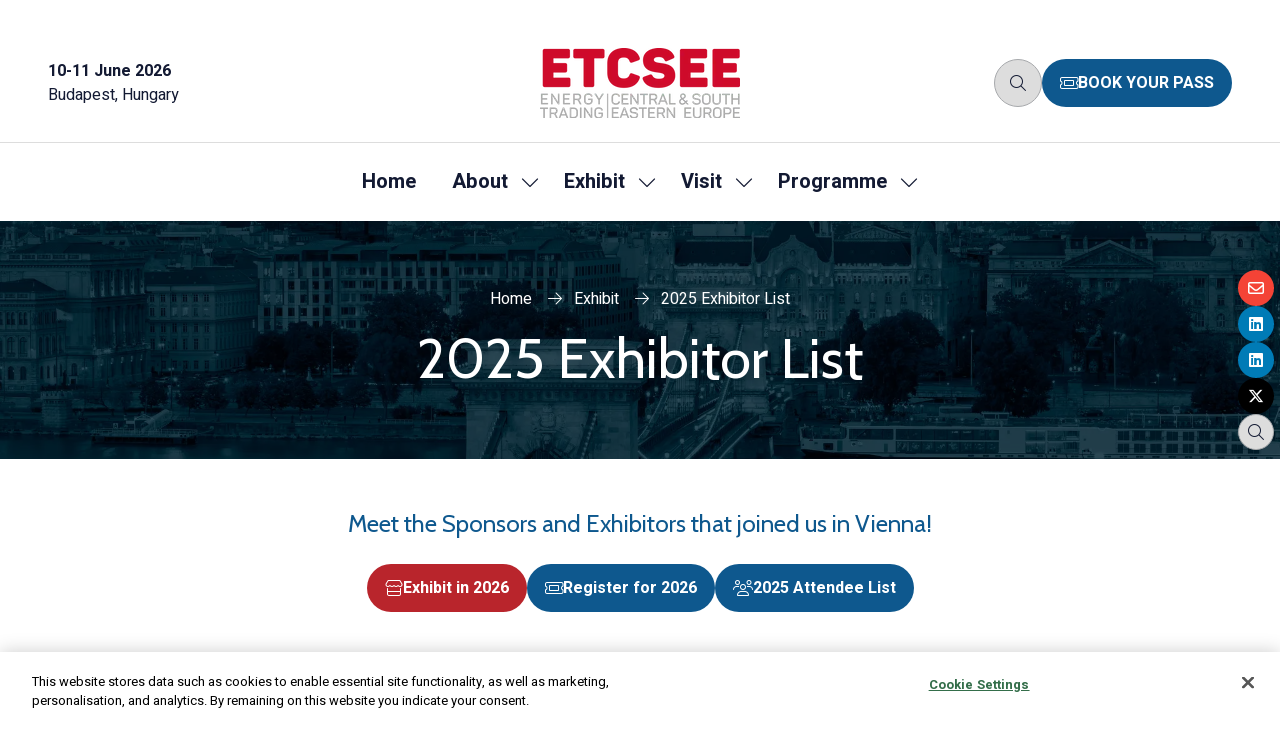

--- FILE ---
content_type: text/html;charset=utf-8
request_url: https://www.energytradingcsee.com/exhibit/exhibitor-list?azletter=C
body_size: 31116
content:




	
<!DOCTYPE html>
	<html lang="en-GB" class="etcsee-2024 no-js">


		
	<head>
		
	<meta http-equiv="Content-Type" content="text/html;charset=utf-8" />

	<title>
		
			Exhibitor List
		
	</title>
	<meta name="generator" 	 content="SHOWOFF by ASP.events" />
	<meta name="author" content="">

	
	<meta name="description" content="ETCSEE 2025 Exhibitor List" />
	<meta name="keywords" content="" />

	<meta name="viewport" content="width=device-width, initial-scale=1.0" />

	
	
		
		
					<meta property="og:title" content="Exhibitor&#x20;List" />  
			<meta property="og:site_name" content="ETCSEE&#x20;2026" />  
			<meta property="schema:description" typeof="https://schema.org/WebPage" content="ETCSEE&#x20;2025&#x20;Exhibitor&#x20;List" />  
			<meta property="schema:name" typeof="https://schema.org/WebPage" content="2025&#x20;Exhibitor&#x20;List" />  
			<meta property="schema:image" typeof="https://schema.org/WebPage" content="https://cdn.asp.events/CLIENT_CL_EE_E92EC48A_9F42_8E1E_7106D5CAFEEF513B/sites/etcsee-2024/media/Pages/ETCSEE_day1_286_cropped.png/fit-in/1200x630/filters:no_upscale()" />  
			<meta property="og:image" content="https://cdn.asp.events/CLIENT_CL_EE_E92EC48A_9F42_8E1E_7106D5CAFEEF513B/sites/etcsee-2024/media/Pages/ETCSEE_day1_286_cropped.png/fit-in/1200x630/filters:no_upscale()" />  
			<meta property="og:description" content="ETCSEE&#x20;2025&#x20;Exhibitor&#x20;List" />  
			<meta property="og:type" content="article" />  

			<!--
			896CC470F1E666EB742EBE1ED00FBAE70FB2A37496C44A5706E43BEFED69A8C4
			-->
			<base href="https://www.energytradingcsee.com/" > 
	<meta name="robots" content="index, follow" />  
	<link rel="icon" href="https://cdn.asp.events/CLIENT_CL_EE_E92EC48A_9F42_8E1E_7106D5CAFEEF513B/sites/etcsee-2024/media/favicon.ico" type="image/x-icon" />  
	<link rel="canonical" href="https://www.energytradingcsee.com/exhibit/exhibitor-list" />  
<!-- Google Tag Manager -->
<script>(function(w,d,s,l,i){w[l]=w[l]||[];w[l].push({'gtm.start':
new Date().getTime(),event:'gtm.js'});var f=d.getElementsByTagName(s)[0],
j=d.createElement(s),dl=l!='dataLayer'?'&l='+l:'';j.async=true;j.src=
'https://www.googletagmanager.com/gtm.js?id='+i+dl;f.parentNode.insertBefore(j,f);
})(window,document,'script','dataLayer','GTM-W7N6KX2');</script>
<!-- End Google Tag Manager -->
	



		
		<link rel="stylesheet" href="https://cdn.asp.events/CLIENT_CL_EE_E92EC48A_9F42_8E1E_7106D5CAFEEF513B/sites/etcsee-2024/media/__theme/css/site.css?v=A3556912" />

		
		
		
			<link rel="preconnect" href="https://fonts.googleapis.com">
			<link rel="preconnect" href="https://fonts.gstatic.com" crossorigin>
		
		
			
			
			<link href="//fonts.googleapis.com/css2?family=Heebo:wght@400;700&display=swap" rel="stylesheet">
		
		
			
			
			<link href="//fonts.googleapis.com/css2?family=Cabin:wght@400&display=swap" rel="stylesheet">
		

		

		
			
        
        <script src="https://code.jquery.com/jquery-3.7.1.min.js" integrity="sha256-/JqT3SQfawRcv/BIHPThkBvs0OEvtFFmqPF/lYI/Cxo=" crossorigin="anonymous"></script>

        
        <script src="https://cdn.jsdelivr.net/npm/scriptjs@2.5.7/dist/script.min.js" integrity="sha384-+kbmEGZrjwfGzlYYiLQkgntepLDajw5ZAlz1jvKM4IVPwGH4Z+nbmccUIf9pz1Gq" crossorigin="anonymous"></script>

        	
        <script src="https://themes.asp.events/_base/1-3-0/includes/javascripts/dist/base.min.js"></script>	
        <script src="https://themes.asp.events/_base/1-3-0/includes/javascripts/dist/frameworks/alpine/plugins/persist.min.js"></script>
        <script defer src="https://themes.asp.events/_base/1-3-0/includes/javascripts/dist/frameworks/alpine/alpine.min.js"></script>

        
        <link rel="preload" href="https://themes.asp.events/_base/1-3-0/includes/fonts/fontawesome/css/all.min.css" as="style" onload="this.onload=null;this.rel='stylesheet'">
        <noscript>
            <link href="https://themes.asp.events/_base/1-3-0/includes/fonts/fontawesome/css/all.min.css" rel="stylesheet">
        </noscript>	

			
		
		

		
	
	
		
		
		
			<script>
				$script('https://cdn.asp.events/includes/js/jquery/magnificPopup/1.2.0/jquery.magnific-popup.min.js', function(){ $script('https://cdn.asp.events/includes/js/ASPModal.old.min.js'); });

				jQuery(document).ready(function(){

					jQuery(document).on('click','.js-share-button',showShareDialog);

					function showShareDialog(e)
					{
						e.preventDefault();

						var Site = jQuery(this).attr('data-site');

						if (jQuery(this).attr('data-slug') != '') {
							var PageUrl = jQuery(this).attr('data-slug');
						} else {
							var PageUrl = location.href;
						}

						var contentId = '';
						if (jQuery(this).attr('data-contentId') != '') {
							var contentId = jQuery(this).attr('data-contentId');
						}
						var shareText = jQuery(this).attr('data-shareText');
						var shareTitle = jQuery(this).attr('data-shareTitle');

						jQuery.get
							( '__share/buttons/getShareUrl'
							, { Site:Site , PageUrl:PageUrl , PageTitle:document.title, contentId:contentId, shareText:shareText, shareTitle:shareTitle }
							, redirectToShare
							);
					}

					function redirectToShare(data)
					{
						//open email share in modal
						if(data.ShareTo.indexOf('__share/email') == 0)
							openRemoteModal(data.ShareTo);
						else{

						var popupBlockerChecker = {
									check: function(popup_window){
											var _scope = this;
											if (popup_window) {
													if(/chrome/.test(navigator.userAgent.toLowerCase())){
															setTimeout(function () {
																	_scope._is_popup_blocked(_scope, popup_window);
															 },200);
													}else{
															popup_window.onload = function () {
																	_scope._is_popup_blocked(_scope, popup_window);
															};
													}
											}else{
													_scope._displayError();
											}
									},
									_is_popup_blocked: function(scope, popup_window){
											if ((popup_window.innerHeight > 0)==false){ scope._displayError(); }
									},
									_displayError: function(){
											alert("Popup Blocker is enabled! Please add this site to your exception list.");
									}
							};

							var popup = window.open(data.ShareTo,'_blank','width=800,height=650'); //'width=620,height=440'
							popupBlockerChecker.check(popup);
						}
					}

				});
			</script>
		
	

	</head>

		<body id="top" class="body--id-50970 body--template-default">
            
    
        <nav aria-label="Skip Navigation">
            <a class="s-skip-content u-background-color-one u-color-white" href="exhibit/exhibitor-list#main-content" aria-label="Skip to Main Content">Skip To Main Content</a>
        </nav>	
    	

			
		
		
		<!-- Google Tag Manager (noscript) -->
<noscript><iframe src=https://www.googletagmanager.com/ns.html?id=GTM-W7N6KX2
height="0" width="0" style="display:none;visibility:hidden"></iframe></noscript>
<!-- End Google Tag Manager (noscript) -->

	
			<div class="site">
				
					
						
						
						
                        
							
						
						


	<header class="s-header " role="banner" x-data="composerStructureHeader({id: 38522, style: 4, isSticky: true})" x-on:scroll.window="handleOnWindowScroll" x-on:resize.window.debounce.50ms="handleOnWindowResize">
		<template x-if="headerMobile">
			
    
    

	<div class="s-header__mobile s-header__mobile--style-1 s-header__mobile--38522" x-data="composerStructureHeaderMobile" x-on:resize.window.debounce.50ms="handleOnWindowResize" data-panel-id="38522">
		
			<div class="s-header__mobile__background">
				
					<div class="s-header__mobile__background__color u-background-color-white"></div>
				
                		
			</div>
				
		<div class="s-header__mobile__default">
			<div class="s-header__mobile__default__container u-layout-container-default">
					
					<div class="s-header__mobile__default__wrapper-one">
						
							<div class="s-header__mobile__logo">
								
		
		
	<div class="w-image w-image--id-uid_7BE01 w-image--style-1 w-image--style-1--align-left"> 
 <div class="w-image__container" style="width: 160px;"> 
  <div class="w-image__image"> 
   <img class="w-image__image__image" loading="lazy" width="160" alt="ECTSEE Logo" src="https://cdn.asp.events/CLIENT_CL_EE_E92EC48A_9F42_8E1E_7106D5CAFEEF513B/sites/etcsee-2024/media/logos/ETCSEE-NO-YEAR.png/fit-in/160x320/filters:no_upscale()" srcset="https://cdn.asp.events/CLIENT_CL_EE_E92EC48A_9F42_8E1E_7106D5CAFEEF513B/sites/etcsee-2024/media/logos/ETCSEE-NO-YEAR.png/fit-in/320x640/filters:no_upscale() 2x" /> 
  </div> 
 </div> 
</div>
							</div>
						
						
							<div class="s-header__mobile__dates u-color-black u-font-one u-font-one-size-normal">					
								
		
		
	<strong>10-11 June 2026</strong><br />
Budapest, Hungary
							</div>
											
					</div>
				
				
					<div class="s-header__mobile__default__wrapper-two">
                        
                        <div class="s-header__mobile__open-trigger">
							<button class="s-header__mobile__open-trigger__button u-color-black u-border-solid-1 u-border-radius-shape-circle u-border-color-black" x-on:click="handleOnOpenClick"  role="button" aria-label="Open Mobile Menu">
								<i class="s-header__mobile__open-trigger__button__icon fal fa-bars"></i>
							</button>
						</div>				
					</div>	
					
			</div>
		</div>
		<div class="s-header__mobile__open">
			<div class="s-header__mobile__open__background u-background-color-black" style="opacity: 0.5;"></div>			
			<div class="s-header__mobile__open__close u-layout-container-default">
				<button class="s-header__mobile__open__close__button u-color-black u-border-solid-1 u-border-radius-shape-circle u-border-color-black" role="button" aria-label="Close Mobile Menu" x-on:click="handleOnCloseClick" style="">
					<i class="s-header__mobile__open__close__button__icon fal fa-times"></i>
				</button>
			</div>
			<div class="s-header__mobile__open__container">	
				
				<div class="s-header__mobile__open__wrapper-two">
					
				</div>
				<div class="s-header__mobile__open__wrapper-three">
					
																
						<nav class="s-header__mobile__navigation s-header__mobile__navigation--alignment-center" x-on:click="handleAnchorScroll" aria-label="Main Menu">
							
						<!--seed:1F55CE637BFE9C428182D00482C8DA07868D0B61-->
	
		
		
			<ul class="p-menu--accordion p-menu--accordion--id-DC4EE" x-data="composerPatternMenuAccordion({id: 'DC4EE'})" menuid="DC4EE">
		
		
			<li class="p-menu__item" title="Home">			
				<div class="p-menu__item__wrapper-one">
					
						<a href="" target="_self" class="p-menu__item__link u-font-one-weight-bold u-color-white u-font-one-size-large">Home</a>
					
					
				</div>
				
			</li>
		
			<li class="p-menu__item has-submenu" title="About">			
				<div class="p-menu__item__wrapper-one">
					
						<a href="about" target="_self" class="p-menu__item__link u-font-one-weight-bold u-color-white u-font-one-size-large" aria-expanded="false">About</a>
					
					
						<div class="p-menu__item__submenu-toggle">
							<button class="p-menu__item__submenu-toggle__button u-font-one-weight-bold u-color-white u-font-one-size-large"  aria-expanded="false" x-on:click="handleSubmenuToggleClick">
								<i class="p-menu__item__submenu-toggle__button__icon fal fa-chevron-down"></i>
								<span class="u-screen-reader-only">Show submenu for: About</span>
							</button>
						</div>					
					
				</div>
						
					<div class="p-menu__item__wrapper-two">	
						
	
		
		
			<ul class="p-menu__item__submenu p-menu__item__submenu--level-1" style="display: none;">
		
		
			<li class="p-menu__item__submenu__item" title="New to ETCSEE?">			
				<div class="p-menu__item__submenu__item__wrapper-one">
					
						<a href="about/new-etcsee" target="_self" class="p-menu__item__submenu__item__link u-color-white">New to ETCSEE?</a>
					
					
				</div>
				
			</li>
		
			<li class="p-menu__item__submenu__item" title="2025 Edition">			
				<div class="p-menu__item__submenu__item__wrapper-one">
					
						<a href="2025-edition" target="_self" class="p-menu__item__submenu__item__link u-color-white">2025 Edition</a>
					
					
				</div>
				
			</li>
		
			<li class="p-menu__item__submenu__item" title="Our Partners">			
				<div class="p-menu__item__submenu__item__wrapper-one">
					
						<a href="about/partners" target="_self" class="p-menu__item__submenu__item__link u-color-white">Our Partners</a>
					
					
				</div>
				
			</li>
		
			<li class="p-menu__item__submenu__item" title="Subscribe to our Event Updates">			
				<div class="p-menu__item__submenu__item__wrapper-one">
					
						<a href="about/subscribe-to-our-event-updates" target="_self" class="p-menu__item__submenu__item__link u-color-white">Subscribe to our Event Updates</a>
					
					
				</div>
				
			</li>
		
			<li class="p-menu__item__submenu__item" title="Photo Gallery">			
				<div class="p-menu__item__submenu__item__wrapper-one">
					
						<a href="about/photo-gallery" target="_self" class="p-menu__item__submenu__item__link u-color-white">Photo Gallery</a>
					
					
				</div>
				
			</li>
		
			<li class="p-menu__item__submenu__item" title="Contact">			
				<div class="p-menu__item__submenu__item__wrapper-one">
					
						<a href="about/contact" target="_self" class="p-menu__item__submenu__item__link u-color-white">Contact</a>
					
					
				</div>
				
			</li>
		
		
		</ul>
		
	


					</div>			
				
			</li>
		
			<li class="p-menu__item has-submenu" title="Exhibit">			
				<div class="p-menu__item__wrapper-one">
					
						<a href="exhibit" target="_self" class="p-menu__item__link u-font-one-weight-bold u-color-white u-font-one-size-large" aria-expanded="false">Exhibit</a>
					
					
						<div class="p-menu__item__submenu-toggle">
							<button class="p-menu__item__submenu-toggle__button u-font-one-weight-bold u-color-white u-font-one-size-large"  aria-expanded="false" x-on:click="handleSubmenuToggleClick">
								<i class="p-menu__item__submenu-toggle__button__icon fal fa-chevron-down"></i>
								<span class="u-screen-reader-only">Show submenu for: Exhibit</span>
							</button>
						</div>					
					
				</div>
						
					<div class="p-menu__item__wrapper-two">	
						
	
		
		
			<ul class="p-menu__item__submenu p-menu__item__submenu--level-1" style="display: none;">
		
		
			<li class="p-menu__item__submenu__item" title="Make a 2026 Enquiry">			
				<div class="p-menu__item__submenu__item__wrapper-one">
					
						<a href="join-2026#Interested in Exhibiting?" target="_self" class="p-menu__item__submenu__item__link u-color-white">Make a 2026 Enquiry</a>
					
					
				</div>
				
			</li>
		
			<li class="p-menu__item__submenu__item" title="Why Exhibit?">			
				<div class="p-menu__item__submenu__item__wrapper-one">
					
						<a href="exhibit" target="_self" class="p-menu__item__submenu__item__link u-color-white">Why Exhibit?</a>
					
					
				</div>
				
			</li>
		
			<li class="p-menu__item__submenu__item" title="2025 Exhibitor List">			
				<div class="p-menu__item__submenu__item__wrapper-one">
					
						<a href="exhibit/exhibitor-list" target="_self" class="is-active p-menu__item__submenu__item__link u-color-white">2025 Exhibitor List</a>
					
					
				</div>
				
			</li>
		
			<li class="p-menu__item__submenu__item" title="Exhibitor Portal">			
				<div class="p-menu__item__submenu__item__wrapper-one">
					
						<a href="exhibit/exhibitor-portal" target="_self" class="p-menu__item__submenu__item__link u-color-white">Exhibitor Portal</a>
					
					
				</div>
				
			</li>
		
		
		</ul>
		
	


					</div>			
				
			</li>
		
			<li class="p-menu__item has-submenu" title="Visit">			
				<div class="p-menu__item__wrapper-one">
					
						<a href="visit" target="_self" class="p-menu__item__link u-font-one-weight-bold u-color-white u-font-one-size-large" aria-expanded="false">Visit</a>
					
					
						<div class="p-menu__item__submenu-toggle">
							<button class="p-menu__item__submenu-toggle__button u-font-one-weight-bold u-color-white u-font-one-size-large"  aria-expanded="false" x-on:click="handleSubmenuToggleClick">
								<i class="p-menu__item__submenu-toggle__button__icon fal fa-chevron-down"></i>
								<span class="u-screen-reader-only">Show submenu for: Visit</span>
							</button>
						</div>					
					
				</div>
						
					<div class="p-menu__item__wrapper-two">	
						
	
		
		
			<ul class="p-menu__item__submenu p-menu__item__submenu--level-1" style="display: none;">
		
		
			<li class="p-menu__item__submenu__item" title="Book your Pass">			
				<div class="p-menu__item__submenu__item__wrapper-one">
					
						<a href="registration" target="_self" class="p-menu__item__submenu__item__link u-color-white">Book your Pass</a>
					
					
				</div>
				
			</li>
		
			<li class="p-menu__item__submenu__item" title="Venue & Hotel Bookings">			
				<div class="p-menu__item__submenu__item__wrapper-one">
					
						<a href="visit/venue-stay" target="_self" class="p-menu__item__submenu__item__link u-color-white">Venue & Hotel Bookings</a>
					
					
				</div>
				
			</li>
		
			<li class="p-menu__item__submenu__item" title="Why Visit">			
				<div class="p-menu__item__submenu__item__wrapper-one">
					
						<a href="visit" target="_self" class="p-menu__item__submenu__item__link u-color-white">Why Visit</a>
					
					
				</div>
				
			</li>
		
			<li class="p-menu__item__submenu__item" title="Attendee Snapshot">			
				<div class="p-menu__item__submenu__item__wrapper-one">
					
						<a href="visit#Who attends?" target="_self" class="p-menu__item__submenu__item__link u-color-white">Attendee Snapshot</a>
					
					
				</div>
				
			</li>
		
			<li class="p-menu__item__submenu__item" title="2025 Edition">			
				<div class="p-menu__item__submenu__item__wrapper-one">
					
						<a href="2025-edition" target="_self" class="p-menu__item__submenu__item__link u-color-white">2025 Edition</a>
					
					
				</div>
				
			</li>
		
			<li class="p-menu__item__submenu__item" title="Photo Gallery">			
				<div class="p-menu__item__submenu__item__wrapper-one">
					
						<a href="about/photo-gallery" target="_self" class="p-menu__item__submenu__item__link u-color-white">Photo Gallery</a>
					
					
				</div>
				
			</li>
		
			<li class="p-menu__item__submenu__item" title="Testimonials">			
				<div class="p-menu__item__submenu__item__wrapper-one">
					
						<a href="visit/testimonials" target="_self" class="p-menu__item__submenu__item__link u-color-white">Testimonials</a>
					
					
				</div>
				
			</li>
		
		
		</ul>
		
	


					</div>			
				
			</li>
		
			<li class="p-menu__item has-submenu" title="Programme">			
				<div class="p-menu__item__wrapper-one">
					
						<a href="programme" target="_self" class="p-menu__item__link u-font-one-weight-bold u-color-white u-font-one-size-large" aria-expanded="false">Programme</a>
					
					
						<div class="p-menu__item__submenu-toggle">
							<button class="p-menu__item__submenu-toggle__button u-font-one-weight-bold u-color-white u-font-one-size-large"  aria-expanded="false" x-on:click="handleSubmenuToggleClick">
								<i class="p-menu__item__submenu-toggle__button__icon fal fa-chevron-down"></i>
								<span class="u-screen-reader-only">Show submenu for: Programme</span>
							</button>
						</div>					
					
				</div>
						
					<div class="p-menu__item__wrapper-two">	
						
	
		
		
			<ul class="p-menu__item__submenu p-menu__item__submenu--level-1" style="display: none;">
		
		
			<li class="p-menu__item__submenu__item" title="2026 Speaker List">			
				<div class="p-menu__item__submenu__item__wrapper-one">
					
						<a href="programme/speakers-list" target="_self" class="p-menu__item__submenu__item__link u-color-white">2026 Speaker List</a>
					
					
				</div>
				
			</li>
		
			<li class="p-menu__item__submenu__item" title="Interested in Speaking">			
				<div class="p-menu__item__submenu__item__wrapper-one">
					
						<a href="join-2026#Interested in Speaking?" target="_self" class="p-menu__item__submenu__item__link u-color-white">Interested in Speaking</a>
					
					
				</div>
				
			</li>
		
		
		</ul>
		
	


					</div>			
				
			</li>
		
		
			<li class="p-menu__item p-menu__item--more has-submenu" style="display: none;">
                <button class="p-menu__item__submenu-toggle u-font-one-weight-bold u-color-white u-font-one-size-large" aria-expanded="false" aria-controls="more-menu" x-on:click="handleSubmenuToggleClick" x-on:keydown.enter="handleSubmenuToggleClick" 
                x-on:keydown.space.prevent="handleSubmenuToggleClick" tabindex="0" role="button">
                    <span class="p-menu__item__text">More</span>
                    <i class="p-menu__item__submenu-toggle__icon fal fa-chevron-down" aria-hidden="true"></i>
                    <span class="u-screen-reader-only">Show more menu items</span>
                </button>
				<ul class="p-menu__item__submenu p-menu__item__submenu--level-1" style="display: none;"></ul>
			</li>
		
		</ul>
		
			<script>
				function composerPatternMenuAccordion(params) {
					return {
						id: params.id,
						config: {
							classes: {
								mainMenuItem : 'p-menu__item',
								subMenuItemClass:'p-menu__item__submenu__item'
							}
						},
						init() {
							this.setActiveMenuItem();
						},
						setActiveMenuItem() {
							var $activeMenuItem = $('.p-menu--accordion--id-' + params.id + ' .is-active').closest('.p-menu__item, .p-menu__item__submenu__item');

							this.toggleOnActiveStyling($activeMenuItem);	
						},
						showSubmenu($menuItem){
							var $menuItemTitle = $menuItem.find('.p-menu__item__link, .p-menu__submenu__item__link, .p-menu__item__text, .p-menu__submenu__item__text').first();
							var $menuItemToggle = $menuItem.find('.p-menu__item__submenu-toggle__button, .p-menu__item__submenu__item__submenu-toggle__button').first();
							var $menuItemSubMenu = $menuItem.find('.p-menu__item__submenu').first();

							$menuItemSubMenu.slideDown();
							$menuItem.addClass('has-submenu-open');
							$menuItemTitle.attr('aria-expanded', 'true');
							$menuItemToggle.attr('aria-expanded', 'true');
						},
						hideSubmenu($menuItem){
							var $menuItemTitle = $menuItem.find('.p-menu__item__link, .p-menu__submenu__item__link, .p-menu__item__text, .p-menu__submenu__item__text').first();
							var $menuItemToggle = $menuItem.find('.p-menu__item__submenu-toggle__button, .p-menu__item__submenu__item__submenu-toggle__button').first();
							var $menuItemSubMenu = $menuItem.find('.p-menu__item__submenu').first();

							$menuItemSubMenu.slideUp();

							$menuItem.removeClass('has-submenu-open');
							$menuItemTitle.attr('aria-expanded', 'false');	
							$menuItemToggle.attr('aria-expanded', 'false');
						},
						handleSubmenuToggleClick(e) {
							var $parentMenuItem;

							if ($(e.currentTarget).hasClass('p-menu__item__submenu-toggle__button')) {
								$parentMenuItem = $(e.currentTarget).closest('.p-menu__item');
							}
							else {
								$parentMenuItem = $(e.currentTarget).closest('.p-menu__item__submenu__item');
							}		

							if ($parentMenuItem.hasClass('has-submenu-open')) {
								this.hideSubmenu($parentMenuItem);
							}
							else {							
								this.showSubmenu($parentMenuItem);				
							}				
						},
						handleMenuItemMouseEnter(e) {
							this.toggleOnHoverStyling($(e.currentTarget), "enter");
						},
						handleMenuItemMouseLeave(e) {
							this.toggleOnHoverStyling($(e.currentTarget), "leave");
						},
						toggleOnActiveStyling($menuItem) {
							 
                                var $menuItemTitle;
                                if ($menuItem.children().children().hasClass('is-active')) {
                                    if ($menuItem.hasClass('p-menu__item')) {
                                        $menuItemTitle = $menuItem.find('.p-menu__item__link, .p-menu__item__text, .p-menu__item__submenu-toggle');
                                        // Set the active color
                                        if (1 == 1) {
                                            var color = "white";
                                            var onActiveColor = "two";
                                            var onActiveColorCustom = "";

                                            // Apply new active color
                                            if (onActiveColorCustom) {
                                                $menuItemTitle.removeClass('u-color-' + color).css("color", '');
                                                $menuItemTitle.css("color", onActiveColorCustom);
                                            } else {
                                                $menuItemTitle.removeClass('u-color-' + color).css("color", '');
                                                $menuItemTitle.addClass('u-color-' + onActiveColor);
                                            }
                                        }
                                        if (1 == 2) {
                                            var fontFamily = "one" == "one" ? "u-font-one-weight-bold" : "u-font-two-weight-bold";
                                            $menuItemTitle.addClass(fontFamily);
                                        }
                                    } else {
                                        $menuItemTitle = $menuItem.find('.p-menu__item__submenu__item__link, .p-menu__item__submenu__item__text');
                                        if (1 == 1) {
                                            var color = "white";
                                            var onActiveColor = "two";
                                            var onActiveColorCustom = "";

                                            // Apply new active color
                                            if (onActiveColorCustom) {
                                                $menuItemTitle.removeClass('u-color-' + color).css("color", '');
                                                $menuItemTitle.css("color", onActiveColorCustom);
                                            } else {
                                                $menuItemTitle.removeClass('u-color-' + color).css("color", '');
                                                $menuItemTitle.addClass('u-color-' + onActiveColor);
                                            }						
                                        }
                                        if (1 == 2) {
                                            var fontFamily = "one" == "one" ? "u-font-one-weight-bold" : "u-font-two-weight-bold";
                                            $menuItemTitle.addClass(fontFamily);
                                        }
                                    } 
                                }
							
						},
						toggleOnHoverStyling($menuItem, action){
							
						}	
					};
				}
			</script>
		
	


					
						</nav>											
					
				</div>
				
				
				
			</div>
		</div>
		
	<script>
		function composerStructureHeaderMobile() {
			const $scrollableElement = document.querySelector('.s-header__mobile__open');

			return {
				handleOnOpenClick(e){				
					scrollLock.disablePageScroll($scrollableElement);					
					gsap.to($('.s-header__mobile__open'), {autoAlpha: 1, duration: 1});			
				},
				handleOnCloseClick(e){
					scrollLock.enablePageScroll($scrollableElement);
					gsap.to($('.s-header__mobile__open'), {autoAlpha: 0, duration: 1});			
				},
				handleOnWindowResize(){
					if (window.matchMedia("(min-width: 1274px)").matches) {
						scrollLock.enablePageScroll($scrollableElement);					
					}
				},
				// Temporary fix for mobile menu anchors not closing the menu - CII-468
				handleAnchorScroll(){
					$scrollableElement.querySelectorAll('.p-menu__item__submenu__item__link[href*="#"]').forEach(link => {
						link.addEventListener('click', function (e) {
							scrollLock.enablePageScroll($scrollableElement);
							gsap.to($scrollableElement, { autoAlpha: 0, duration: 1 });
						});
					});
				}
			};
		}
	</script>
	
	</div>	

		</template>
		
    
    

	<div class="s-header__default s-header__default--style-4 s-header__default--id-38522" data-panel-id="38522">
		<div class="s-header__default__container u-layout-container-full-viewport">
			<div class="s-header__default__container__inner">
				
					<div class="s-header__default__background">
						
							<div class="s-header__default__background__color u-background-color-white"></div>
							
                        
					</div>
				
				<div class="s-header__default__wrapper-one">
					<div class="s-header__default__wrapper-one__container u-layout-container-default">
						
						<div class="s-header__default__wrapper-one__wrapper-two">
							
							
						</div>
					</div>			
				</div>
				<div class="s-header__default__wrapper-two u-border-bottom-solid-1 u-border-bottom-color-muted" style="">		
					<div class="s-header__default__wrapper-two__container u-layout-container-default">
						<div class="s-header__default__wrapper-two__wrapper-one">
							
								<div class="s-header__default__dates u-color-text u-font-one u-font-one-size-normal">
									
		
		
	<p><strong>10-11 June 2026</strong><br />
Budapest, Hungary</p>

								</div>
							
						</div>
						<div class="s-header__default__wrapper-two__wrapper-two">
							
								<div class="s-header__default__logo">
									
		
		
	<div class="w-image w-image--id-uid_3B6F2 w-image--style-1 w-image--style-1--align-left"> 
 <div class="w-image__container" style="width: 200px;"> 
  <a class="w-image__image" href=""> <img class="w-image__image__image" loading="lazy" width="200" alt="ECTSEE" src="https://cdn.asp.events/CLIENT_CL_EE_E92EC48A_9F42_8E1E_7106D5CAFEEF513B/sites/etcsee-2024/media/logos/ETCSEE-NO-YEAR.png/fit-in/200x400/filters:no_upscale()" srcset="https://cdn.asp.events/CLIENT_CL_EE_E92EC48A_9F42_8E1E_7106D5CAFEEF513B/sites/etcsee-2024/media/logos/ETCSEE-NO-YEAR.png/fit-in/400x800/filters:no_upscale() 2x" /> </a> 
 </div> 
</div>
								</div>
											
						</div>
						<div class="s-header__default__wrapper-two__wrapper-three">
							
								<div class="s-header__default__search" role="search">
									
		
		
	<div class="w-search w-search--id-uid_4B8EC w-search--style-1 w-search--style-1--align-left" x-data="composerWidgetSearch"> 
 <button class="w-search__button u-background-color-muted u-border-solid-1 u-border-color-six u-color-text u-border-radius-shape-circle" title="Search" x-on:click="handleOnButtonClick" role="button" aria-label="Search button"> <i class="w-search__button__icon fal fa-magnifying-glass u-font-icons-size-normal"></i> </button> 
 <script>
		function composerWidgetSearch(params) {
			return {
				handleOnButtonClick() {							
					Alpine.store('search').showSearch();	
				}
			}
		}
	</script> 
</div>
								</div>
							
							
							
								<div class="s-header__default__call-to-actions">
									
		
		
	<div class="w-button-group w-button-group--style-1 w-button-group--style-1--direction-horizontal w-button-group--style-1--direction-horizontal--align-left"> 
 <div class="w-button w-button--style-1 w-button--style-1--align-center w-button--style-1--size-normal w-button--style-1--width-auto">
  <a class="w-button__button " role="button" aria-label="BOOK YOUR PASS" href="registration"><i class="w-button__button__icon fa-light fa-ticket" aria-hidden="true"></i><span class="w-button__button__text">BOOK YOUR PASS</span><span class="u-screen-reader-only"> (opens in a new tab)</span></a>
 </div> 
</div>
								</div>						
								
						</div>
					</div>
				</div>
				
				
					<div class="s-header__default__wrapper-three" style="">
						<div class="s-header__default__wrapper-three__container u-layout-container-default">
							<nav class="s-header__default__navigation" role="navigation" aria-label="Main Menu">
								
					<!--seed:1453CEB161F99A97198323EF197FFEE179455E7A-->
	
		
		
			<ul class="p-menu--dropdown p-menu--dropdown--id-6CF9A is-loading" x-data="composerPatternMenuDropdown({id: '6CF9A'})" x-on:resize.window.debounce.250ms="fitMenu" x-on:load.window="fitMenu" menuid="6CF9A">
		
		
            
            
            

            
                
                    
                    
                    

                    
                
            

			<li class="p-menu__item" title="" x-on:mouseenter="handleMenuItemMouseEnter" x-on:mouseleave="handleMenuItemMouseLeave">			
                
                
                    
                        <a href="" target="_self" class="p-menu__item__link u-font-one-weight-bold u-color-text u-font-one-size-x-large">
                            Home
                        </a>
                    
                    
                    
                
			</li>
		
            
            
            

            
                
                    
                    
                    

                    
                
            

			<li class="p-menu__item has-submenu" title="" x-on:mouseenter="handleMenuItemMouseEnter" x-on:mouseleave="handleMenuItemMouseLeave">			
                
                
                    
                        <a href="about" target="_self" class="p-menu__item__link u-font-one-weight-bold u-color-text u-font-one-size-x-large">
                            About
                        </a>
                    
                    
                    
                        <button class="p-menu__item__submenu-toggle u-font-one-weight-bold u-color-text u-font-one-size-x-large"  aria-expanded="false" x-on:click="handleSubmenuToggleClick">
                            <i class="p-menu__item__submenu-toggle__icon fal fa-chevron-down"></i>
                            <span class="u-screen-reader-only">Show submenu for: About</span>
                        </button>			
                        
	
		
		
			<ul class="p-menu__item__submenu p-menu__item__submenu--level-1">
		
		
            
            
            

            
                
                    
                    
                    

                    
                
            

			<li class="p-menu__item__submenu__item" title="" x-on:mouseenter="handleMenuItemMouseEnter" x-on:mouseleave="handleMenuItemMouseLeave">			
                
                
                    
                        <a href="about/new-etcsee" target="_self" class="p-menu__item__submenu__item__link u-background-color-white u-color-text u-font-one-size-small">
                            New to ETCSEE?
                        </a>
                    
                    
                    
                
			</li>
		
            
            
            

            
                
                    
                    
                    

                    
                
            

			<li class="p-menu__item__submenu__item" title="" x-on:mouseenter="handleMenuItemMouseEnter" x-on:mouseleave="handleMenuItemMouseLeave">			
                
                
                    
                        <a href="2025-edition" target="_self" class="p-menu__item__submenu__item__link u-background-color-white u-color-text u-font-one-size-small">
                            2025 Edition
                        </a>
                    
                    
                    
                
			</li>
		
            
            
            

            
                
                    
                    
                    

                    
                
            

			<li class="p-menu__item__submenu__item" title="" x-on:mouseenter="handleMenuItemMouseEnter" x-on:mouseleave="handleMenuItemMouseLeave">			
                
                
                    
                        <a href="about/partners" target="_self" class="p-menu__item__submenu__item__link u-background-color-white u-color-text u-font-one-size-small">
                            Our Partners
                        </a>
                    
                    
                    
                
			</li>
		
            
            
            

            
                
                    
                    
                    

                    
                
            

			<li class="p-menu__item__submenu__item" title="" x-on:mouseenter="handleMenuItemMouseEnter" x-on:mouseleave="handleMenuItemMouseLeave">			
                
                
                    
                        <a href="about/subscribe-to-our-event-updates" target="_self" class="p-menu__item__submenu__item__link u-background-color-white u-color-text u-font-one-size-small">
                            Subscribe to our Event Updates
                        </a>
                    
                    
                    
                
			</li>
		
            
            
            

            
                
                    
                    
                    

                    
                
            

			<li class="p-menu__item__submenu__item" title="" x-on:mouseenter="handleMenuItemMouseEnter" x-on:mouseleave="handleMenuItemMouseLeave">			
                
                
                    
                        <a href="about/photo-gallery" target="_self" class="p-menu__item__submenu__item__link u-background-color-white u-color-text u-font-one-size-small">
                            Photo Gallery
                        </a>
                    
                    
                    
                
			</li>
		
            
            
            

            
                
                    
                    
                    

                    
                
            

			<li class="p-menu__item__submenu__item" title="" x-on:mouseenter="handleMenuItemMouseEnter" x-on:mouseleave="handleMenuItemMouseLeave">			
                
                
                    
                        <a href="about/contact" target="_self" class="p-menu__item__submenu__item__link u-background-color-white u-color-text u-font-one-size-small">
                            Contact
                        </a>
                    
                    
                    
                
			</li>
		
		
		</ul>
		
	

			
                    
                
			</li>
		
            
            
            

            
                
                    
                    
                    

                    
                
            

			<li class="p-menu__item has-submenu" title="" x-on:mouseenter="handleMenuItemMouseEnter" x-on:mouseleave="handleMenuItemMouseLeave">			
                
                
                    
                        <a href="exhibit" target="_self" class="p-menu__item__link u-font-one-weight-bold u-color-text u-font-one-size-x-large">
                            Exhibit
                        </a>
                    
                    
                    
                        <button class="p-menu__item__submenu-toggle u-font-one-weight-bold u-color-text u-font-one-size-x-large"  aria-expanded="false" x-on:click="handleSubmenuToggleClick">
                            <i class="p-menu__item__submenu-toggle__icon fal fa-chevron-down"></i>
                            <span class="u-screen-reader-only">Show submenu for: Exhibit</span>
                        </button>			
                        
	
		
		
			<ul class="p-menu__item__submenu p-menu__item__submenu--level-1">
		
		
            
            
            

            
                
                    
                    
                    

                    
                
            

			<li class="p-menu__item__submenu__item" title="" x-on:mouseenter="handleMenuItemMouseEnter" x-on:mouseleave="handleMenuItemMouseLeave">			
                
                
                    
                        <a href="join-2026#Interested in Exhibiting?" target="_self" class="p-menu__item__submenu__item__link u-background-color-white u-color-text u-font-one-size-small">
                            Make a 2026 Enquiry
                        </a>
                    
                    
                    
                
			</li>
		
            
            
            

            
                
                    
                    
                    

                    
                
            

			<li class="p-menu__item__submenu__item" title="" x-on:mouseenter="handleMenuItemMouseEnter" x-on:mouseleave="handleMenuItemMouseLeave">			
                
                
                    
                        <a href="exhibit" target="_self" class="p-menu__item__submenu__item__link u-background-color-white u-color-text u-font-one-size-small">
                            Why Exhibit?
                        </a>
                    
                    
                    
                
			</li>
		
            
            
            

            
                
                    
                    
                    

                    
                
            

			<li class="p-menu__item__submenu__item" title="" x-on:mouseenter="handleMenuItemMouseEnter" x-on:mouseleave="handleMenuItemMouseLeave">			
                
                
                    
                        <a href="exhibit/exhibitor-list" target="_self" class="is-active p-menu__item__submenu__item__link u-background-color-white u-color-text u-font-one-size-small">
                            2025 Exhibitor List
                        </a>
                    
                    
                    
                
			</li>
		
            
            
            

            
                
                    
                    
                    

                    
                
            

			<li class="p-menu__item__submenu__item" title="" x-on:mouseenter="handleMenuItemMouseEnter" x-on:mouseleave="handleMenuItemMouseLeave">			
                
                
                    
                        <a href="exhibit/exhibitor-portal" target="_self" class="p-menu__item__submenu__item__link u-background-color-white u-color-text u-font-one-size-small">
                            Exhibitor Portal
                        </a>
                    
                    
                    
                
			</li>
		
		
		</ul>
		
	

			
                    
                
			</li>
		
            
            
            

            
                
                    
                    
                    

                    
                
            

			<li class="p-menu__item has-submenu" title="" x-on:mouseenter="handleMenuItemMouseEnter" x-on:mouseleave="handleMenuItemMouseLeave">			
                
                
                    
                        <a href="visit" target="_self" class="p-menu__item__link u-font-one-weight-bold u-color-text u-font-one-size-x-large">
                            Visit
                        </a>
                    
                    
                    
                        <button class="p-menu__item__submenu-toggle u-font-one-weight-bold u-color-text u-font-one-size-x-large"  aria-expanded="false" x-on:click="handleSubmenuToggleClick">
                            <i class="p-menu__item__submenu-toggle__icon fal fa-chevron-down"></i>
                            <span class="u-screen-reader-only">Show submenu for: Visit</span>
                        </button>			
                        
	
		
		
			<ul class="p-menu__item__submenu p-menu__item__submenu--level-1">
		
		
            
            
            

            
                
                    
                    
                    

                    
                
            

			<li class="p-menu__item__submenu__item" title="" x-on:mouseenter="handleMenuItemMouseEnter" x-on:mouseleave="handleMenuItemMouseLeave">			
                
                
                    
                        <a href="registration" target="_self" class="p-menu__item__submenu__item__link u-background-color-white u-color-text u-font-one-size-small">
                            Book your Pass
                        </a>
                    
                    
                    
                
			</li>
		
            
            
            

            
                
                    
                    
                    

                    
                
            

			<li class="p-menu__item__submenu__item" title="Venue & Hotel Booking" x-on:mouseenter="handleMenuItemMouseEnter" x-on:mouseleave="handleMenuItemMouseLeave">			
                
                
                    
                        <a href="visit/venue-stay" target="_self" class="p-menu__item__submenu__item__link u-background-color-white u-color-text u-font-one-size-small">
                            Venue & Hotel Bookings
                        </a>
                    
                    
                    
                
			</li>
		
            
            
            

            
                
                    
                    
                    

                    
                
            

			<li class="p-menu__item__submenu__item" title="" x-on:mouseenter="handleMenuItemMouseEnter" x-on:mouseleave="handleMenuItemMouseLeave">			
                
                
                    
                        <a href="visit" target="_self" class="p-menu__item__submenu__item__link u-background-color-white u-color-text u-font-one-size-small">
                            Why Visit
                        </a>
                    
                    
                    
                
			</li>
		
            
            
            

            
                
                    
                    
                    

                    
                
            

			<li class="p-menu__item__submenu__item" title="" x-on:mouseenter="handleMenuItemMouseEnter" x-on:mouseleave="handleMenuItemMouseLeave">			
                
                
                    
                        <a href="visit#Who attends?" target="_self" class="p-menu__item__submenu__item__link u-background-color-white u-color-text u-font-one-size-small">
                            Attendee Snapshot
                        </a>
                    
                    
                    
                
			</li>
		
            
            
            

            
                
                    
                    
                    

                    
                
            

			<li class="p-menu__item__submenu__item" title="" x-on:mouseenter="handleMenuItemMouseEnter" x-on:mouseleave="handleMenuItemMouseLeave">			
                
                
                    
                        <a href="2025-edition" target="_self" class="p-menu__item__submenu__item__link u-background-color-white u-color-text u-font-one-size-small">
                            2025 Edition
                        </a>
                    
                    
                    
                
			</li>
		
            
            
            

            
                
                    
                    
                    

                    
                
            

			<li class="p-menu__item__submenu__item" title="" x-on:mouseenter="handleMenuItemMouseEnter" x-on:mouseleave="handleMenuItemMouseLeave">			
                
                
                    
                        <a href="about/photo-gallery" target="_self" class="p-menu__item__submenu__item__link u-background-color-white u-color-text u-font-one-size-small">
                            Photo Gallery
                        </a>
                    
                    
                    
                
			</li>
		
            
            
            

            
                
                    
                    
                    

                    
                
            

			<li class="p-menu__item__submenu__item" title="" x-on:mouseenter="handleMenuItemMouseEnter" x-on:mouseleave="handleMenuItemMouseLeave">			
                
                
                    
                        <a href="visit/testimonials" target="_self" class="p-menu__item__submenu__item__link u-background-color-white u-color-text u-font-one-size-small">
                            Testimonials
                        </a>
                    
                    
                    
                
			</li>
		
		
		</ul>
		
	

			
                    
                
			</li>
		
            
            
            

            
                
                    
                    
                    

                    
                
            

			<li class="p-menu__item has-submenu" title="" x-on:mouseenter="handleMenuItemMouseEnter" x-on:mouseleave="handleMenuItemMouseLeave">			
                
                
                    
                        <a href="programme" target="_self" class="p-menu__item__link u-font-one-weight-bold u-color-text u-font-one-size-x-large">
                            Programme
                        </a>
                    
                    
                    
                        <button class="p-menu__item__submenu-toggle u-font-one-weight-bold u-color-text u-font-one-size-x-large"  aria-expanded="false" x-on:click="handleSubmenuToggleClick">
                            <i class="p-menu__item__submenu-toggle__icon fal fa-chevron-down"></i>
                            <span class="u-screen-reader-only">Show submenu for: Programme</span>
                        </button>			
                        
	
		
		
			<ul class="p-menu__item__submenu p-menu__item__submenu--level-1">
		
		
            
            
            

            
                
                    
                    
                    

                    
                
            

			<li class="p-menu__item__submenu__item" title="" x-on:mouseenter="handleMenuItemMouseEnter" x-on:mouseleave="handleMenuItemMouseLeave">			
                
                
                    
                        <a href="programme/speakers-list" target="_self" class="p-menu__item__submenu__item__link u-background-color-white u-color-text u-font-one-size-small">
                            2026 Speaker List
                        </a>
                    
                    
                    
                
			</li>
		
            
            
            

            
                
                    
                    
                    

                    
                
            

			<li class="p-menu__item__submenu__item" title="" x-on:mouseenter="handleMenuItemMouseEnter" x-on:mouseleave="handleMenuItemMouseLeave">			
                
                
                    
                        <a href="join-2026#Interested in Speaking?" target="_self" class="p-menu__item__submenu__item__link u-background-color-white u-color-text u-font-one-size-small">
                            Interested in Speaking
                        </a>
                    
                    
                    
                
			</li>
		
		
		</ul>
		
	

			
                    
                
			</li>
		
		
			<li class="p-menu__item p-menu__item--more has-submenu" title="Programme" style="display: none;" x-on:mouseenter="handleMenuItemMouseEnter" x-on:mouseleave="handleMenuItemMouseLeave">
                <button class="p-menu__item__submenu-toggle u-font-one-weight-bold u-color-text u-font-one-size-x-large" aria-expanded="false" aria-controls="more-menu" x-on:click="handleSubmenuToggleClick" x-on:keydown.enter="handleSubmenuToggleClick" 
                x-on:keydown.space.prevent="handleSubmenuToggleClick" tabindex="0" role="button">
                    <span class="p-menu__item__text">More</span>
                    <i class="p-menu__item__submenu-toggle__icon fal fa-chevron-down" aria-hidden="true"></i>
                    <span class="u-screen-reader-only">Show more menu items</span>
                </button>
				<ul class="p-menu__item__submenu p-menu__item__submenu--level-1"></ul>
			</li>
		
		</ul>
		
			<script>
				function composerPatternMenuDropdown(params) {
					return {
						id: params.id,
						config: {
							classes: {
								mainMenuItem : 'p-menu__item',
								mainMenuItemLink: 'p-menu__item__link u-font-one-weight-bold u-color-text u-font-one-size-x-large',
								mainMenuItemText: 'p-menu__item__text u-font-one-weight-bold u-color-text u-font-one-size-x-large',
								mainMenuItemSubMenuToggle: 'p-menu__item__submenu-toggle u-font-one-weight-bold u-color-text u-font-one-size-x-large',
								mainMenuItemSubMenuToggleIcon: 'p-menu__item__submenu-toggle__icon fal fa-chevron-down',
								mainMenuItemCustomStyles: '',
								subMenuItemClass:'p-menu__item__submenu__item',
								subMenuItemLink:'p-menu__item__submenu__item__link u-background-color-white u-color-text u-font-one-size-small',
								subMenuItemText:'p-menu__item__submenu__item__text u-background-color-white u-color-text u-font-one-size-small',
								subMenuItemSubMenuToggle:'p-menu__item__submenu__item__submenu-toggle u-background-color-white u-color-text u-font-one-size-small',
								subMenuItemSubMenuToggleIcon: 'p-menu__item__submenu__item__submenu-toggle__icon fal fa-chevron-down',
								subMenuItemCustomStyles:''
							}
						},
						init() {
							this.fitMenu();
							this.setActiveMenuItem();
						},
						setActiveMenuItem() {
							var $activeMenuItem = $('.p-menu--dropdown--id-' + params.id + ' .is-active').closest('.p-menu__item, .p-menu__item__submenu__item');
							this.toggleOnActiveStyling($activeMenuItem);						
						},
						fitMenu() {										
							var menu = $('.p-menu--dropdown--id-' + this.id);

							menu.addClass('is-loading');

							if (menu.is(':visible')) {
								var menuItemsWidth = 0;
								var moreMenuItemWidth = menu.find('.p-menu__item--more').outerWidth(true);
								
								menu.children('.p-menu__item:not(.p-menu__item--more)').each(function() {						
									menuItemsWidth += $(this).outerWidth( true );
								});

								var parentMenuWidth = menu.parent().outerWidth(true) - moreMenuItemWidth;										

								if ((parentMenuWidth >= 0) && (menuItemsWidth > parentMenuWidth)) {
									var lastParentMenuItem = menu.children('.p-menu__item:not(.p-menu__item--more)').last();

									lastParentMenuItem.attr('data-width', lastParentMenuItem.outerWidth(true));
									lastParentMenuItem.attr('class', this.config.classes.subMenuItemClass);
									lastParentMenuItem.find('.p-menu__item__link').attr('class', this.config.classes.subMenuItemLink).attr('style', this.config.classes.subMenuItemCustomStyles);
									lastParentMenuItem.find('.p-menu__item__text').attr('class', this.config.classes.subMenuItemText).attr('style', this.config.classes.subMenuItemCustomStyles);
									lastParentMenuItem.find('.p-menu__item__submenu-toggle').attr('class', this.config.classes.subMenuItemSubMenuToggle).attr('style', this.config.classes.subMenuItemCustomStyles);								
									lastParentMenuItem.find('.p-menu__item__submenu-toggle__icon').attr('class', this.config.classes.subMenuItemSubMenuToggleIcon);																

									var lastParentMenuItemSubmenus = lastParentMenuItem.find('.p-menu__item__submenu');

									lastParentMenuItemSubmenus.each(function() {
										var currentClasses = $(this).attr('class');
										
										var currentLevelMatch = currentClasses.match(/p-menu__item__submenu--level-(\d+)/);
										
										if (currentLevelMatch) {
											var currentLevel = parseInt(currentLevelMatch[1]);										
											var newLevel = currentLevel + 1;										
											var newClasses = currentClasses.replace(currentLevelMatch[0], '');
											
											newClasses += ' p-menu__item__submenu--level-' + newLevel;
																					
											$(this).attr('class', newClasses);
										}
									});

									lastParentMenuItem.prependTo(menu.find('.p-menu__item--more > .p-menu__item__submenu'));
									
									this.fitMenu();
								} else {
									var firstMoreMenuItem = menu.find('.p-menu__item--more .p-menu__item__submenu__item').first();

									if (firstMoreMenuItem.length && ((menuItemsWidth + firstMoreMenuItem.data('width')) < parentMenuWidth)) {
										firstMoreMenuItem.attr('class', this.config.classes.mainMenuItem);
										firstMoreMenuItem.find('.p-menu__item__submenu__item__link').attr('class', this.config.classes.mainMenuItemLink).attr('style', this.config.classes.mainMenuItemCustomStyles);
										firstMoreMenuItem.find('.p-menu__item__submenu__item__text').attr('class', this.config.classes.mainMenuItemText).attr('style', this.config.classes.mainMenuItemCustomStyles);
										firstMoreMenuItem.find('.p-menu__item__submenu__item__submenu-toggle').attr('class', this.config.classes.mainMenuItemSubMenuToggle).attr('style', this.config.classes.mainMenuItemCustomStyles);
										firstMoreMenuItem.find('.p-menu__item__submenu__item__submenu-toggle__icon').attr('class', this.config.classes.mainMenuItemSubMenuToggleIcon);									
										firstMoreMenuItem.insertBefore(menu.find('.p-menu__item--more'));
										
										this.fitMenu();
									}
								}
								
								if (menu.find('.p-menu__item--more .p-menu__item__submenu__item').length > 0) {
									menu.find('.p-menu__item--more').show();
								} else {
									menu.find('.p-menu__item--more').hide();
								}

								this.setActiveMenuItem();

								menu.removeClass('is-loading');
							}
						},
						showSubmenu($menuItem){
							var $menuItemTitle = $menuItem.children('.p-menu__item__link, .p-menu__submenu__item__link, .p-menu__item__text, .p-menu__submenu__item__text');
							var $menuItemToggle = $menuItem.children('.p-menu__item__submenu-toggle, .p-menu__item__submenu__item__submenu-toggle');

							$menuItem.addClass('has-submenu-open');
							$menuItemTitle.attr('aria-expanded', 'true');
							$menuItemToggle.attr('aria-expanded', 'true');
						},
						hideSubmenu($menuItem){
							var $menuItemTitle = $menuItem.children('.p-menu__item__link, .p-menu__submenu__item__link, .p-menu__item__text, .p-menu__submenu__item__text');
							var $menuItemToggle = $menuItem.children('.p-menu__item__submenu-toggle, .p-menu__item__submenu__item__submenu-toggle');

							$menuItem.removeClass('has-submenu-open');
							$menuItemTitle.attr('aria-expanded', 'false');	
							$menuItemToggle.attr('aria-expanded', 'false');
						},
                        toggleOnActiveStyling($menuItem){
                            var $menuItemTitle;
                            if ($menuItem.children().hasClass('is-active')) {
                                if ($menuItem.hasClass(this.config.classes.mainMenuItem)) {
                                    $menuItemTitle = $menuItem.children('.p-menu__item__link, .p-menu__item__text, .p-menu__item__submenu-toggle');
                                    // Set the active color
                                    if (1 == 1) {
                                        var color = "text";
                                        var onActiveColor = "text";
                                        var onActiveColorCustom = "";

                                        // Apply new active color
                                        if (onActiveColorCustom) {
                                            $menuItemTitle.removeClass('u-color-' + color).css("color", '');
                                            $menuItemTitle.css("color", onActiveColorCustom);
                                        } else {
                                            $menuItemTitle.removeClass('u-color-' + color).css("color", '');
                                            $menuItemTitle.addClass('u-color-' + onActiveColor);
                                        }
                                    }
                                    if (1 == 2) {
                                        var fontFamily = "one" == "one" ? "u-font-one-weight-bold" : "u-font-two-weight-bold";
                                        $menuItemTitle.addClass(fontFamily);
                                    }
                                } else {
                                    $menuItemTitle = $menuItem.children('.p-menu__item__submenu__item__link, .p-menu__item__submenu__item__text');
                                    if (1 == 1) {
                                        var color = "text";
                                        var onActiveColor = "text";
                                        var onActiveColorCustom = "";

                                        // Apply new active color
                                        if (onActiveColorCustom) {
                                            $menuItemTitle.removeClass('u-color-' + color).css("color", '');
                                            $menuItemTitle.css("color", onActiveColorCustom);
                                        } else {
                                            $menuItemTitle.removeClass('u-color-' + color).css("color", '');
                                            $menuItemTitle.addClass('u-color-' + onActiveColor);
                                        }						
                                    }
                                    if (1 == 2) {
                                        var fontFamily = "one" == "one" ? "u-font-one-weight-bold" : "u-font-two-weight-bold";
                                        $menuItemTitle.addClass(fontFamily);
                                    }
                                } 
                            }
                        },
						toggleOnHoverStyling($menuItem, action){
							var $menuItemTitle;

							if ($menuItem.hasClass(this.config.classes.mainMenuItem)) {
								$menuItemTitle = $menuItem.children('.p-menu__item__link, .p-menu__item__text, .p-menu__item__submenu-toggle');
								
								if (!$menuItemTitle.hasClass('is-active')){
									if (1 == 1) {
										toggleColor("main");
									}
								}
							}
							else {
								$menuItemTitle = $menuItem.children('.p-menu__item__submenu__item__link, .p-menu__item__submenu__item__text');
								
								if (!$menuItemTitle.hasClass('is-active')){
									if (1 == 1) {
										toggleColor("sub");							
									}
								}
							}

							function toggleColor(level) {
								var color = level == "main" ? "text" : "text";
								var colorType = color == "custom" ? "style" : "class";
								var colorCustom = level == "main" ? "" : "";
								var onHoverColor = level == "main" ? "two" : "two";
								var onHoverColorType = onHoverColor == "custom" ? "style" : "class";
								var onHoverColorCustom = level == "main" ? "" : "";
								
								if (colorType == "class") {
									if (onHoverColorType == "class") {
										if (action == "enter") {
											$menuItemTitle.removeClass('u-color-' + color);
											$menuItemTitle.addClass('u-color-' + onHoverColor);
										}
										else {
											$menuItemTitle.removeClass('u-color-' + onHoverColor);
											$menuItemTitle.addClass('u-color-' + color);
										}							
									}
									else {
										if (action == "enter") {
											$menuItemTitle.removeClass('u-color-' + color);
											$menuItemTitle.css("color", onHoverColorCustom);
										}
										else {
											$menuItemTitle.addClass('u-color-' + color);
											$menuItemTitle.css("color", "");
										}								
									}
								}
								else {
									if (onHoverColorType == "class") {
										if (action == "enter") {
											$menuItemTitle.css("color", "");
											$menuItemTitle.addClass('u-color-' + onHoverColor);	
										}
										else {
											$menuItemTitle.css("color", colorCustom);
											$menuItemTitle.removeClass('u-color-' + onHoverColor);	
										}															
									}
									else {																
										if (action == "enter") {
											$menuItemTitle.css("color", onHoverColorCustom);
										}
										else {
											$menuItemTitle.css("color", colorCustom);	
										}
									}
								}
							}
						},
						handleMenuItemMouseEnter(e) {
							this.showSubmenu($(e.target));
							this.toggleOnHoverStyling($(e.target), "enter");
						},
						handleMenuItemMouseLeave(e) {
							this.hideSubmenu($(e.target));
							this.toggleOnHoverStyling($(e.target), "leave");
						},
						handleSubmenuToggleClick(e) {
							var $parentMenuItem = $(e.target).parent('.p-menu__item');

							if ($parentMenuItem.hasClass('has-submenu-open')) {
								this.hideSubmenu($parentMenuItem);
							}
							else {							
								this.showSubmenu($parentMenuItem);				
							}				
						}	
					};
				}
			</script>
		
	


				
							</nav>
						</div>
					</div>
				
			</div>
		</div>
	</div>	

		
			<template x-if="isHeaderDefaultStickyVisible">
				
    
    

	<div class="s-header__sticky s-header__sticky--style-1 s-header__sticky--id-38522" x-bind:class="{ 'is-visible': isHeaderDefaultStickyVisible }" data-panel-id="38522">
		<div class="s-header__default__container u-layout-container-full-viewport">
			<div class="s-header__default__container__inner">
				
					<div class="s-header__sticky__background">
						
							<div class="s-header__sticky__background__color u-background-color-white"></div>
							
						
					</div>
				
				<div class="s-header__sticky__wrapper-one">
					<div class="s-header__sticky__wrapper-one__container u-layout-container-default">
						<div class="s-header__sticky__wrapper-one__wrapper-one">	
							
								<div class="s-header__sticky__logo">
									
		
		
	<div class="w-image w-image--id-uid_C8591 w-image--style-1 w-image--style-1--align-left"> 
 <div class="w-image__container" style="width: 150px;"> 
  <a class="w-image__image" href=""> <img class="w-image__image__image" loading="lazy" width="150" alt="ETCSEE" src="https://cdn.asp.events/CLIENT_CL_EE_E92EC48A_9F42_8E1E_7106D5CAFEEF513B/sites/etcsee-2024/media/logos/ETCSEE-NO-YEAR.png/fit-in/150x300/filters:no_upscale()" srcset="https://cdn.asp.events/CLIENT_CL_EE_E92EC48A_9F42_8E1E_7106D5CAFEEF513B/sites/etcsee-2024/media/logos/ETCSEE-NO-YEAR.png/fit-in/300x600/filters:no_upscale() 2x" /> </a> 
 </div> 
</div>
								</div>
							
							
								<div class="s-header__sticky__dates u-color-text u-font-one u-font-one-size-normal">
									
		
		
	<strong>10-11 June 2026</strong><br />
Budapest, Hungary
								</div>
							
						</div>
												
						
							<div class="s-header__sticky__wrapper-one__wrapper-two">										
								<nav class="s-header__sticky__navigation" aria-label="Main Menu">							
									
							
							
							
							<!--seed:DB4F2B7B5506A9BDC043685FC3816BC677498E99-->
	
		
		
			<ul class="p-menu--dropdown p-menu--dropdown--id-0E5F6 is-loading" x-data="composerPatternMenuDropdown({id: '0E5F6'})" x-on:resize.window.debounce.250ms="fitMenu" x-on:load.window="fitMenu" menuid="0E5F6">
		
		
            
            
            

            
                
                    
                    
                    

                    
                
            

			<li class="p-menu__item" title="" x-on:mouseenter="handleMenuItemMouseEnter" x-on:mouseleave="handleMenuItemMouseLeave">			
                
                
                    
                        <a href="" target="_self" class="p-menu__item__link u-font-one-weight-bold u-color-text u-font-one-size-small">
                            Home
                        </a>
                    
                    
                    
                
			</li>
		
            
            
            

            
                
                    
                    
                    

                    
                
            

			<li class="p-menu__item has-submenu" title="" x-on:mouseenter="handleMenuItemMouseEnter" x-on:mouseleave="handleMenuItemMouseLeave">			
                
                
                    
                        <a href="about" target="_self" class="p-menu__item__link u-font-one-weight-bold u-color-text u-font-one-size-small">
                            About
                        </a>
                    
                    
                    
                        <button class="p-menu__item__submenu-toggle u-font-one-weight-bold u-color-text u-font-one-size-small"  aria-expanded="false" x-on:click="handleSubmenuToggleClick">
                            <i class="p-menu__item__submenu-toggle__icon fal fa-chevron-down"></i>
                            <span class="u-screen-reader-only">Show submenu for: About</span>
                        </button>			
                        
	
		
		
			<ul class="p-menu__item__submenu p-menu__item__submenu--level-1">
		
		
            
            
            

            
                
                    
                    
                    

                    
                
            

			<li class="p-menu__item__submenu__item" title="" x-on:mouseenter="handleMenuItemMouseEnter" x-on:mouseleave="handleMenuItemMouseLeave">			
                
                
                    
                        <a href="about/new-etcsee" target="_self" class="p-menu__item__submenu__item__link u-background-color-white u-color-text u-font-one-size-x-small">
                            New to ETCSEE?
                        </a>
                    
                    
                    
                
			</li>
		
            
            
            

            
                
                    
                    
                    

                    
                
            

			<li class="p-menu__item__submenu__item" title="" x-on:mouseenter="handleMenuItemMouseEnter" x-on:mouseleave="handleMenuItemMouseLeave">			
                
                
                    
                        <a href="2025-edition" target="_self" class="p-menu__item__submenu__item__link u-background-color-white u-color-text u-font-one-size-x-small">
                            2025 Edition
                        </a>
                    
                    
                    
                
			</li>
		
            
            
            

            
                
                    
                    
                    

                    
                
            

			<li class="p-menu__item__submenu__item" title="" x-on:mouseenter="handleMenuItemMouseEnter" x-on:mouseleave="handleMenuItemMouseLeave">			
                
                
                    
                        <a href="about/partners" target="_self" class="p-menu__item__submenu__item__link u-background-color-white u-color-text u-font-one-size-x-small">
                            Our Partners
                        </a>
                    
                    
                    
                
			</li>
		
            
            
            

            
                
                    
                    
                    

                    
                
            

			<li class="p-menu__item__submenu__item" title="" x-on:mouseenter="handleMenuItemMouseEnter" x-on:mouseleave="handleMenuItemMouseLeave">			
                
                
                    
                        <a href="about/subscribe-to-our-event-updates" target="_self" class="p-menu__item__submenu__item__link u-background-color-white u-color-text u-font-one-size-x-small">
                            Subscribe to our Event Updates
                        </a>
                    
                    
                    
                
			</li>
		
            
            
            

            
                
                    
                    
                    

                    
                
            

			<li class="p-menu__item__submenu__item" title="" x-on:mouseenter="handleMenuItemMouseEnter" x-on:mouseleave="handleMenuItemMouseLeave">			
                
                
                    
                        <a href="about/photo-gallery" target="_self" class="p-menu__item__submenu__item__link u-background-color-white u-color-text u-font-one-size-x-small">
                            Photo Gallery
                        </a>
                    
                    
                    
                
			</li>
		
            
            
            

            
                
                    
                    
                    

                    
                
            

			<li class="p-menu__item__submenu__item" title="" x-on:mouseenter="handleMenuItemMouseEnter" x-on:mouseleave="handleMenuItemMouseLeave">			
                
                
                    
                        <a href="about/contact" target="_self" class="p-menu__item__submenu__item__link u-background-color-white u-color-text u-font-one-size-x-small">
                            Contact
                        </a>
                    
                    
                    
                
			</li>
		
		
		</ul>
		
	

			
                    
                
			</li>
		
            
            
            

            
                
                    
                    
                    

                    
                
            

			<li class="p-menu__item has-submenu" title="" x-on:mouseenter="handleMenuItemMouseEnter" x-on:mouseleave="handleMenuItemMouseLeave">			
                
                
                    
                        <a href="exhibit" target="_self" class="p-menu__item__link u-font-one-weight-bold u-color-text u-font-one-size-small">
                            Exhibit
                        </a>
                    
                    
                    
                        <button class="p-menu__item__submenu-toggle u-font-one-weight-bold u-color-text u-font-one-size-small"  aria-expanded="false" x-on:click="handleSubmenuToggleClick">
                            <i class="p-menu__item__submenu-toggle__icon fal fa-chevron-down"></i>
                            <span class="u-screen-reader-only">Show submenu for: Exhibit</span>
                        </button>			
                        
	
		
		
			<ul class="p-menu__item__submenu p-menu__item__submenu--level-1">
		
		
            
            
            

            
                
                    
                    
                    

                    
                
            

			<li class="p-menu__item__submenu__item" title="" x-on:mouseenter="handleMenuItemMouseEnter" x-on:mouseleave="handleMenuItemMouseLeave">			
                
                
                    
                        <a href="join-2026#Interested in Exhibiting?" target="_self" class="p-menu__item__submenu__item__link u-background-color-white u-color-text u-font-one-size-x-small">
                            Make a 2026 Enquiry
                        </a>
                    
                    
                    
                
			</li>
		
            
            
            

            
                
                    
                    
                    

                    
                
            

			<li class="p-menu__item__submenu__item" title="" x-on:mouseenter="handleMenuItemMouseEnter" x-on:mouseleave="handleMenuItemMouseLeave">			
                
                
                    
                        <a href="exhibit" target="_self" class="p-menu__item__submenu__item__link u-background-color-white u-color-text u-font-one-size-x-small">
                            Why Exhibit?
                        </a>
                    
                    
                    
                
			</li>
		
            
            
            

            
                
                    
                    
                    

                    
                
            

			<li class="p-menu__item__submenu__item" title="" x-on:mouseenter="handleMenuItemMouseEnter" x-on:mouseleave="handleMenuItemMouseLeave">			
                
                
                    
                        <a href="exhibit/exhibitor-list" target="_self" class="is-active p-menu__item__submenu__item__link u-background-color-white u-color-text u-font-one-size-x-small">
                            2025 Exhibitor List
                        </a>
                    
                    
                    
                
			</li>
		
            
            
            

            
                
                    
                    
                    

                    
                
            

			<li class="p-menu__item__submenu__item" title="" x-on:mouseenter="handleMenuItemMouseEnter" x-on:mouseleave="handleMenuItemMouseLeave">			
                
                
                    
                        <a href="exhibit/exhibitor-portal" target="_self" class="p-menu__item__submenu__item__link u-background-color-white u-color-text u-font-one-size-x-small">
                            Exhibitor Portal
                        </a>
                    
                    
                    
                
			</li>
		
		
		</ul>
		
	

			
                    
                
			</li>
		
            
            
            

            
                
                    
                    
                    

                    
                
            

			<li class="p-menu__item has-submenu" title="" x-on:mouseenter="handleMenuItemMouseEnter" x-on:mouseleave="handleMenuItemMouseLeave">			
                
                
                    
                        <a href="visit" target="_self" class="p-menu__item__link u-font-one-weight-bold u-color-text u-font-one-size-small">
                            Visit
                        </a>
                    
                    
                    
                        <button class="p-menu__item__submenu-toggle u-font-one-weight-bold u-color-text u-font-one-size-small"  aria-expanded="false" x-on:click="handleSubmenuToggleClick">
                            <i class="p-menu__item__submenu-toggle__icon fal fa-chevron-down"></i>
                            <span class="u-screen-reader-only">Show submenu for: Visit</span>
                        </button>			
                        
	
		
		
			<ul class="p-menu__item__submenu p-menu__item__submenu--level-1">
		
		
            
            
            

            
                
                    
                    
                    

                    
                
            

			<li class="p-menu__item__submenu__item" title="" x-on:mouseenter="handleMenuItemMouseEnter" x-on:mouseleave="handleMenuItemMouseLeave">			
                
                
                    
                        <a href="registration" target="_self" class="p-menu__item__submenu__item__link u-background-color-white u-color-text u-font-one-size-x-small">
                            Book your Pass
                        </a>
                    
                    
                    
                
			</li>
		
            
            
            

            
                
                    
                    
                    

                    
                
            

			<li class="p-menu__item__submenu__item" title="Venue & Hotel Booking" x-on:mouseenter="handleMenuItemMouseEnter" x-on:mouseleave="handleMenuItemMouseLeave">			
                
                
                    
                        <a href="visit/venue-stay" target="_self" class="p-menu__item__submenu__item__link u-background-color-white u-color-text u-font-one-size-x-small">
                            Venue & Hotel Bookings
                        </a>
                    
                    
                    
                
			</li>
		
            
            
            

            
                
                    
                    
                    

                    
                
            

			<li class="p-menu__item__submenu__item" title="" x-on:mouseenter="handleMenuItemMouseEnter" x-on:mouseleave="handleMenuItemMouseLeave">			
                
                
                    
                        <a href="visit" target="_self" class="p-menu__item__submenu__item__link u-background-color-white u-color-text u-font-one-size-x-small">
                            Why Visit
                        </a>
                    
                    
                    
                
			</li>
		
            
            
            

            
                
                    
                    
                    

                    
                
            

			<li class="p-menu__item__submenu__item" title="" x-on:mouseenter="handleMenuItemMouseEnter" x-on:mouseleave="handleMenuItemMouseLeave">			
                
                
                    
                        <a href="visit#Who attends?" target="_self" class="p-menu__item__submenu__item__link u-background-color-white u-color-text u-font-one-size-x-small">
                            Attendee Snapshot
                        </a>
                    
                    
                    
                
			</li>
		
            
            
            

            
                
                    
                    
                    

                    
                
            

			<li class="p-menu__item__submenu__item" title="" x-on:mouseenter="handleMenuItemMouseEnter" x-on:mouseleave="handleMenuItemMouseLeave">			
                
                
                    
                        <a href="2025-edition" target="_self" class="p-menu__item__submenu__item__link u-background-color-white u-color-text u-font-one-size-x-small">
                            2025 Edition
                        </a>
                    
                    
                    
                
			</li>
		
            
            
            

            
                
                    
                    
                    

                    
                
            

			<li class="p-menu__item__submenu__item" title="" x-on:mouseenter="handleMenuItemMouseEnter" x-on:mouseleave="handleMenuItemMouseLeave">			
                
                
                    
                        <a href="about/photo-gallery" target="_self" class="p-menu__item__submenu__item__link u-background-color-white u-color-text u-font-one-size-x-small">
                            Photo Gallery
                        </a>
                    
                    
                    
                
			</li>
		
            
            
            

            
                
                    
                    
                    

                    
                
            

			<li class="p-menu__item__submenu__item" title="" x-on:mouseenter="handleMenuItemMouseEnter" x-on:mouseleave="handleMenuItemMouseLeave">			
                
                
                    
                        <a href="visit/testimonials" target="_self" class="p-menu__item__submenu__item__link u-background-color-white u-color-text u-font-one-size-x-small">
                            Testimonials
                        </a>
                    
                    
                    
                
			</li>
		
		
		</ul>
		
	

			
                    
                
			</li>
		
            
            
            

            
                
                    
                    
                    

                    
                
            

			<li class="p-menu__item has-submenu" title="" x-on:mouseenter="handleMenuItemMouseEnter" x-on:mouseleave="handleMenuItemMouseLeave">			
                
                
                    
                        <a href="programme" target="_self" class="p-menu__item__link u-font-one-weight-bold u-color-text u-font-one-size-small">
                            Programme
                        </a>
                    
                    
                    
                        <button class="p-menu__item__submenu-toggle u-font-one-weight-bold u-color-text u-font-one-size-small"  aria-expanded="false" x-on:click="handleSubmenuToggleClick">
                            <i class="p-menu__item__submenu-toggle__icon fal fa-chevron-down"></i>
                            <span class="u-screen-reader-only">Show submenu for: Programme</span>
                        </button>			
                        
	
		
		
			<ul class="p-menu__item__submenu p-menu__item__submenu--level-1">
		
		
            
            
            

            
                
                    
                    
                    

                    
                
            

			<li class="p-menu__item__submenu__item" title="" x-on:mouseenter="handleMenuItemMouseEnter" x-on:mouseleave="handleMenuItemMouseLeave">			
                
                
                    
                        <a href="programme/speakers-list" target="_self" class="p-menu__item__submenu__item__link u-background-color-white u-color-text u-font-one-size-x-small">
                            2026 Speaker List
                        </a>
                    
                    
                    
                
			</li>
		
            
            
            

            
                
                    
                    
                    

                    
                
            

			<li class="p-menu__item__submenu__item" title="" x-on:mouseenter="handleMenuItemMouseEnter" x-on:mouseleave="handleMenuItemMouseLeave">			
                
                
                    
                        <a href="join-2026#Interested in Speaking?" target="_self" class="p-menu__item__submenu__item__link u-background-color-white u-color-text u-font-one-size-x-small">
                            Interested in Speaking
                        </a>
                    
                    
                    
                
			</li>
		
		
		</ul>
		
	

			
                    
                
			</li>
		
		
			<li class="p-menu__item p-menu__item--more has-submenu" title="Programme" style="display: none;" x-on:mouseenter="handleMenuItemMouseEnter" x-on:mouseleave="handleMenuItemMouseLeave">
                <button class="p-menu__item__submenu-toggle u-font-one-weight-bold u-color-text u-font-one-size-small" aria-expanded="false" aria-controls="more-menu" x-on:click="handleSubmenuToggleClick" x-on:keydown.enter="handleSubmenuToggleClick" 
                x-on:keydown.space.prevent="handleSubmenuToggleClick" tabindex="0" role="button">
                    <span class="p-menu__item__text">More</span>
                    <i class="p-menu__item__submenu-toggle__icon fal fa-chevron-down" aria-hidden="true"></i>
                    <span class="u-screen-reader-only">Show more menu items</span>
                </button>
				<ul class="p-menu__item__submenu p-menu__item__submenu--level-1"></ul>
			</li>
		
		</ul>
		
			<script>
				function composerPatternMenuDropdown(params) {
					return {
						id: params.id,
						config: {
							classes: {
								mainMenuItem : 'p-menu__item',
								mainMenuItemLink: 'p-menu__item__link u-font-one-weight-bold u-color-text u-font-one-size-small',
								mainMenuItemText: 'p-menu__item__text u-font-one-weight-bold u-color-text u-font-one-size-small',
								mainMenuItemSubMenuToggle: 'p-menu__item__submenu-toggle u-font-one-weight-bold u-color-text u-font-one-size-small',
								mainMenuItemSubMenuToggleIcon: 'p-menu__item__submenu-toggle__icon fal fa-chevron-down',
								mainMenuItemCustomStyles: '',
								subMenuItemClass:'p-menu__item__submenu__item',
								subMenuItemLink:'p-menu__item__submenu__item__link u-background-color-white u-color-text u-font-one-size-x-small',
								subMenuItemText:'p-menu__item__submenu__item__text u-background-color-white u-color-text u-font-one-size-x-small',
								subMenuItemSubMenuToggle:'p-menu__item__submenu__item__submenu-toggle u-background-color-white u-color-text u-font-one-size-x-small',
								subMenuItemSubMenuToggleIcon: 'p-menu__item__submenu__item__submenu-toggle__icon fal fa-chevron-down',
								subMenuItemCustomStyles:''
							}
						},
						init() {
							this.fitMenu();
							this.setActiveMenuItem();
						},
						setActiveMenuItem() {
							var $activeMenuItem = $('.p-menu--dropdown--id-' + params.id + ' .is-active').closest('.p-menu__item, .p-menu__item__submenu__item');
							this.toggleOnActiveStyling($activeMenuItem);						
						},
						fitMenu() {										
							var menu = $('.p-menu--dropdown--id-' + this.id);

							menu.addClass('is-loading');

							if (menu.is(':visible')) {
								var menuItemsWidth = 0;
								var moreMenuItemWidth = menu.find('.p-menu__item--more').outerWidth(true);
								
								menu.children('.p-menu__item:not(.p-menu__item--more)').each(function() {						
									menuItemsWidth += $(this).outerWidth( true );
								});

								var parentMenuWidth = menu.parent().outerWidth(true) - moreMenuItemWidth;										

								if ((parentMenuWidth >= 0) && (menuItemsWidth > parentMenuWidth)) {
									var lastParentMenuItem = menu.children('.p-menu__item:not(.p-menu__item--more)').last();

									lastParentMenuItem.attr('data-width', lastParentMenuItem.outerWidth(true));
									lastParentMenuItem.attr('class', this.config.classes.subMenuItemClass);
									lastParentMenuItem.find('.p-menu__item__link').attr('class', this.config.classes.subMenuItemLink).attr('style', this.config.classes.subMenuItemCustomStyles);
									lastParentMenuItem.find('.p-menu__item__text').attr('class', this.config.classes.subMenuItemText).attr('style', this.config.classes.subMenuItemCustomStyles);
									lastParentMenuItem.find('.p-menu__item__submenu-toggle').attr('class', this.config.classes.subMenuItemSubMenuToggle).attr('style', this.config.classes.subMenuItemCustomStyles);								
									lastParentMenuItem.find('.p-menu__item__submenu-toggle__icon').attr('class', this.config.classes.subMenuItemSubMenuToggleIcon);																

									var lastParentMenuItemSubmenus = lastParentMenuItem.find('.p-menu__item__submenu');

									lastParentMenuItemSubmenus.each(function() {
										var currentClasses = $(this).attr('class');
										
										var currentLevelMatch = currentClasses.match(/p-menu__item__submenu--level-(\d+)/);
										
										if (currentLevelMatch) {
											var currentLevel = parseInt(currentLevelMatch[1]);										
											var newLevel = currentLevel + 1;										
											var newClasses = currentClasses.replace(currentLevelMatch[0], '');
											
											newClasses += ' p-menu__item__submenu--level-' + newLevel;
																					
											$(this).attr('class', newClasses);
										}
									});

									lastParentMenuItem.prependTo(menu.find('.p-menu__item--more > .p-menu__item__submenu'));
									
									this.fitMenu();
								} else {
									var firstMoreMenuItem = menu.find('.p-menu__item--more .p-menu__item__submenu__item').first();

									if (firstMoreMenuItem.length && ((menuItemsWidth + firstMoreMenuItem.data('width')) < parentMenuWidth)) {
										firstMoreMenuItem.attr('class', this.config.classes.mainMenuItem);
										firstMoreMenuItem.find('.p-menu__item__submenu__item__link').attr('class', this.config.classes.mainMenuItemLink).attr('style', this.config.classes.mainMenuItemCustomStyles);
										firstMoreMenuItem.find('.p-menu__item__submenu__item__text').attr('class', this.config.classes.mainMenuItemText).attr('style', this.config.classes.mainMenuItemCustomStyles);
										firstMoreMenuItem.find('.p-menu__item__submenu__item__submenu-toggle').attr('class', this.config.classes.mainMenuItemSubMenuToggle).attr('style', this.config.classes.mainMenuItemCustomStyles);
										firstMoreMenuItem.find('.p-menu__item__submenu__item__submenu-toggle__icon').attr('class', this.config.classes.mainMenuItemSubMenuToggleIcon);									
										firstMoreMenuItem.insertBefore(menu.find('.p-menu__item--more'));
										
										this.fitMenu();
									}
								}
								
								if (menu.find('.p-menu__item--more .p-menu__item__submenu__item').length > 0) {
									menu.find('.p-menu__item--more').show();
								} else {
									menu.find('.p-menu__item--more').hide();
								}

								this.setActiveMenuItem();

								menu.removeClass('is-loading');
							}
						},
						showSubmenu($menuItem){
							var $menuItemTitle = $menuItem.children('.p-menu__item__link, .p-menu__submenu__item__link, .p-menu__item__text, .p-menu__submenu__item__text');
							var $menuItemToggle = $menuItem.children('.p-menu__item__submenu-toggle, .p-menu__item__submenu__item__submenu-toggle');

							$menuItem.addClass('has-submenu-open');
							$menuItemTitle.attr('aria-expanded', 'true');
							$menuItemToggle.attr('aria-expanded', 'true');
						},
						hideSubmenu($menuItem){
							var $menuItemTitle = $menuItem.children('.p-menu__item__link, .p-menu__submenu__item__link, .p-menu__item__text, .p-menu__submenu__item__text');
							var $menuItemToggle = $menuItem.children('.p-menu__item__submenu-toggle, .p-menu__item__submenu__item__submenu-toggle');

							$menuItem.removeClass('has-submenu-open');
							$menuItemTitle.attr('aria-expanded', 'false');	
							$menuItemToggle.attr('aria-expanded', 'false');
						},
                        toggleOnActiveStyling($menuItem){
                            var $menuItemTitle;
                            if ($menuItem.children().hasClass('is-active')) {
                                if ($menuItem.hasClass(this.config.classes.mainMenuItem)) {
                                    $menuItemTitle = $menuItem.children('.p-menu__item__link, .p-menu__item__text, .p-menu__item__submenu-toggle');
                                    // Set the active color
                                    if (1 == 1) {
                                        var color = "text";
                                        var onActiveColor = "one";
                                        var onActiveColorCustom = "";

                                        // Apply new active color
                                        if (onActiveColorCustom) {
                                            $menuItemTitle.removeClass('u-color-' + color).css("color", '');
                                            $menuItemTitle.css("color", onActiveColorCustom);
                                        } else {
                                            $menuItemTitle.removeClass('u-color-' + color).css("color", '');
                                            $menuItemTitle.addClass('u-color-' + onActiveColor);
                                        }
                                    }
                                    if (1 == 2) {
                                        var fontFamily = "one" == "one" ? "u-font-one-weight-bold" : "u-font-two-weight-bold";
                                        $menuItemTitle.addClass(fontFamily);
                                    }
                                } else {
                                    $menuItemTitle = $menuItem.children('.p-menu__item__submenu__item__link, .p-menu__item__submenu__item__text');
                                    if (1 == 1) {
                                        var color = "text";
                                        var onActiveColor = "one";
                                        var onActiveColorCustom = "";

                                        // Apply new active color
                                        if (onActiveColorCustom) {
                                            $menuItemTitle.removeClass('u-color-' + color).css("color", '');
                                            $menuItemTitle.css("color", onActiveColorCustom);
                                        } else {
                                            $menuItemTitle.removeClass('u-color-' + color).css("color", '');
                                            $menuItemTitle.addClass('u-color-' + onActiveColor);
                                        }						
                                    }
                                    if (1 == 2) {
                                        var fontFamily = "one" == "one" ? "u-font-one-weight-bold" : "u-font-two-weight-bold";
                                        $menuItemTitle.addClass(fontFamily);
                                    }
                                } 
                            }
                        },
						toggleOnHoverStyling($menuItem, action){
							var $menuItemTitle;

							if ($menuItem.hasClass(this.config.classes.mainMenuItem)) {
								$menuItemTitle = $menuItem.children('.p-menu__item__link, .p-menu__item__text, .p-menu__item__submenu-toggle');
								
								if (!$menuItemTitle.hasClass('is-active')){
									if (1 == 1) {
										toggleColor("main");
									}
								}
							}
							else {
								$menuItemTitle = $menuItem.children('.p-menu__item__submenu__item__link, .p-menu__item__submenu__item__text');
								
								if (!$menuItemTitle.hasClass('is-active')){
									if (1 == 1) {
										toggleColor("sub");							
									}
								}
							}

							function toggleColor(level) {
								var color = level == "main" ? "text" : "text";
								var colorType = color == "custom" ? "style" : "class";
								var colorCustom = level == "main" ? "" : "";
								var onHoverColor = level == "main" ? "one" : "one";
								var onHoverColorType = onHoverColor == "custom" ? "style" : "class";
								var onHoverColorCustom = level == "main" ? "" : "";
								
								if (colorType == "class") {
									if (onHoverColorType == "class") {
										if (action == "enter") {
											$menuItemTitle.removeClass('u-color-' + color);
											$menuItemTitle.addClass('u-color-' + onHoverColor);
										}
										else {
											$menuItemTitle.removeClass('u-color-' + onHoverColor);
											$menuItemTitle.addClass('u-color-' + color);
										}							
									}
									else {
										if (action == "enter") {
											$menuItemTitle.removeClass('u-color-' + color);
											$menuItemTitle.css("color", onHoverColorCustom);
										}
										else {
											$menuItemTitle.addClass('u-color-' + color);
											$menuItemTitle.css("color", "");
										}								
									}
								}
								else {
									if (onHoverColorType == "class") {
										if (action == "enter") {
											$menuItemTitle.css("color", "");
											$menuItemTitle.addClass('u-color-' + onHoverColor);	
										}
										else {
											$menuItemTitle.css("color", colorCustom);
											$menuItemTitle.removeClass('u-color-' + onHoverColor);	
										}															
									}
									else {																
										if (action == "enter") {
											$menuItemTitle.css("color", onHoverColorCustom);
										}
										else {
											$menuItemTitle.css("color", colorCustom);	
										}
									}
								}
							}
						},
						handleMenuItemMouseEnter(e) {
							this.showSubmenu($(e.target));
							this.toggleOnHoverStyling($(e.target), "enter");
						},
						handleMenuItemMouseLeave(e) {
							this.hideSubmenu($(e.target));
							this.toggleOnHoverStyling($(e.target), "leave");
						},
						handleSubmenuToggleClick(e) {
							var $parentMenuItem = $(e.target).parent('.p-menu__item');

							if ($parentMenuItem.hasClass('has-submenu-open')) {
								this.hideSubmenu($parentMenuItem);
							}
							else {							
								this.showSubmenu($parentMenuItem);				
							}				
						}	
					};
				}
			</script>
		
	


						
								</nav>									
							</div>
						
							
							<div class="s-header__sticky__wrapper-one__wrapper-three">					
								<div class="s-header__sticky__call-to-actions">
									
		
		
	<div class="w-button-group w-button-group--style-1 w-button-group--style-1--direction-horizontal w-button-group--style-1--direction-horizontal--align-left"> 
 <div class="w-button w-button--style-1 w-button--style-1--align-left w-button--style-1--size-normal w-button--style-1--width-auto">
  <a class="w-button__button " role="button" aria-label="BOOK YOUR PASS" href="registration"><i class="w-button__button__icon fa-light fa-ticket" aria-hidden="true"></i><span class="w-button__button__text">BOOK YOUR PASS</span><span class="u-screen-reader-only"> (opens in a new tab)</span></a>
 </div> 
</div>
								</div>					
							</div>
						
					</div>		
				</div>
			</div>
		</div>
	</div>	
	
			</template>		
		
		
	<script>
		function composerStructureHeader(params) {
			return {
				id: params.id,
				style: params.style,
				headerMobile: false,
				headerDefault: false,
				isHeaderDefaultSticky: params.isSticky,
				isHeaderDefaultStickyVisible: false,
				init() {
					this.toggleHeader();
					this.toggleHeaderStickyVisibility();
					this.setSiteOffset();
				},
				toggleHeader() {
					if (window.matchMedia("(min-width: 1274px)").matches) {
						this.headerMobile = false;
						this.headerDefault = true;						
					}
					else {
						this.headerMobile = true;
						this.headerDefault = false;
					}
				},
				toggleHeaderStickyVisibility() {
					if (this.headerDefault && this.isHeaderDefaultSticky) {
						if($(window).scrollTop() > $(".s-header__default--id-" + this.id).outerHeight()) {
							this.isHeaderDefaultStickyVisible = true;
							gsap.to(".s-header__sticky--id-" + this.id, {y: "0%", duration: 0.2, delay: 0.1});

							document.documentElement.style.setProperty("--structure-header-offset-height", $(".s-header__sticky--id-" + this.id).outerHeight() + "px");
						}
						else {
							this.isHeaderDefaultStickyVisible = false;
							document.documentElement.style.setProperty("--structure-header-offset-height", $(".s-header__default--id-" + this.id).outerHeight() + "px");
						}
					}
				},	
				setSiteOffset() {
					if (this.style == 7) {
						if (window.matchMedia("(min-width: 1274px)").matches) {
							document.documentElement.style.setProperty("--structure-site-offset-left", $(".s-header__default").outerWidth() + "px");
						}
						else {
							document.documentElement.style.setProperty("--structure-site-offset-left", "0px");
						}
					}
				},
				handleOnWindowScroll() {
					this.toggleHeaderStickyVisibility();
				},	
				handleOnWindowResize() {
					this.toggleHeader();
					this.setSiteOffset();
				}
			}			
    	}
	</script>

	</header>

					
				
					
						
						
						
                        
						
					
				
					
						
						
						
							
						
                        
						


	<div class="s-page-title" x-data="composerStructurePageTitle" x-init="init" x-on:resize.window.throttle.250ms="handleOnWindowResize">
		

	<div class="s-page-title__default s-page-title__default--style-2 s-page-title__default--id-38523" role="region" aria-labelledby="page-title" data-panel-id="38523"  style="min-height: 33vh">
		<div class="s-page-title__default__container u-layout-container-full-viewport">
			
				<div class="s-page-title__default__background">
					
						<div class="s-page-title__default__background__image u-background-position-x-y-center-center u-background-size-cover" style="background-image: url('https://cdn.asp.events/CLIENT_CL_EE_E92EC48A_9F42_8E1E_7106D5CAFEEF513B/sites/ETCSEE-2021/media/budapest-Lumi-2022 (1).png/fit-in/2048x9999/filters:no_upscale()');"></div>
					
					
						<div class="s-page-title__default__background__overlay u-background-color-black" style="opacity: 0.5;"></div>
							
				</div>
			
			<div class="s-page-title__default__container__inner u-layout-container-default ">
				
					<div class="s-page-title__default__breadcrumbs">
						
	<nav class="p-breadcrumbs p-breadcrumbs--style-1 p-breadcrumbs--style-1--align-center" aria-label="Breadcrumbs">
		<ol class="p-breadcrumbs__items">
			<li class="p-breadcrumbs__items__item">
				<a class="p-breadcrumbs__items__item__link u-color-white hover:u-color-one" href="welcome">
					Home
				</a>
			</li>
			
				
				
			
				<li class="p-breadcrumbs__items__item">
					<span class="p-breadcrumbs__items__item__separator u-color-white" aria-hidden="true">
						<i class="fal fa-arrow-right"></i>
					</span>
					<a class="p-breadcrumbs__items__item__link u-color-white hover:u-color-one" href="exhibit">
						Exhibit
					</a>            
				</li>
			
				
				
			
				<li class="p-breadcrumbs__items__item p-breadcrumbs__items__item--current">
					<span class="p-breadcrumbs__items__item__separator u-color-white" aria-hidden="true">
						<i class="fal fa-arrow-right"></i>
					</span>
					<a class="p-breadcrumbs__items__item__link u-color-white hover:u-color-one" href="exhibit/exhibitor-list" aria-current="location">
						2025 Exhibitor List
					</a>            
				</li>
			
		</ol>
	</nav>
<script type="application/ld+json">{"itemListElement":[{"item":"https://www.energytradingcsee.com/exhibit","position":1,"@type":"ListItem","name":"Exhibit"},{"item":"https://www.energytradingcsee.com/exhibit/exhibitor-list","position":2,"@type":"ListItem","name":"2025 Exhibitor List"}],"@context":"https://schema.org","@type":"BreadcrumbList"}</script>
					</div>
				
										
					<h1 class="s-page-title__default__title u-color-white u-font-two u-font-two-size-ultra-xx-large u-font-two-weight-bold">
						2025 Exhibitor List
					</h1>
				
				
			</div>
		</div>
	</div>
	
		
	<script>
		function composerStructurePageTitle() {
			return {
				init() {
					window.onload = () => {
						this.setCssVariables();
					};
				},
				setCssVariables() {
					if (window.matchMedia("(max-width: 1279px)").matches) {
						if ($(".s-header__mobile").hasClass("is-position-absolute")) {
							document.documentElement.style.setProperty("--structure-page-title-padding-top", $(".s-header__mobile").outerHeight() + "px");				
						}
						else {
							document.documentElement.style.setProperty("--structure-page-title-padding-top", "0px");
						}				
					} else {
						if ($(".s-header__default").hasClass("is-position-absolute")) {
                            // Changed Padding to be inline on .s-page-title__default than through the --structure-page-title-padding-top variable to avoid the page title jump when header is absolute - CII-626
                            $(".s-page-title__default").css( "padding-top", $(".s-header__default").hasClass("s-header__default--style-7") ? "0px" : $(".s-header__default").outerHeight() + "px" );
                        } else {
                            $(".s-page-title__default").css("padding-top", "0px");
                        }
					}
				},
				handleOnWindowResize() {
					this.setCssVariables();
				}		
			};
		}
	</script>

	</div>

					
				
					
						<div id="main-content" class="s-main">
							
	
	
		
		
		
	

	<main class="s-main__content" role="main" aria-label="Main Content">
		
			
		
		
	<section class="p-section p-section--id-1 p-section--style-1 has-margin-bottom"> 
 <div class="p-section__container u-layout-container-full-viewport"> 
  <div class="p-section__container__inner" style=""> 
   <div class="p-section__container__inner__container u-layout-container-default"> 
    <div class="p-section__body"> 
     <div class="p-section__body__articles p-section__body__articles--count-1  p-section__body__articles--alignment-inherit"> 
      <div class="p-section__body__articles__article p-section__body__article--id-1"> 
       <div class="p-article p-article--style-1"> 
       </div> 
      </div> 
     </div> 
    </div> 
   </div> 
  </div> 
 </div> 
</section> 
<section class="p-section p-section--id-2 p-section--style-1 has-margin-bottom"> 
 <div class="p-section__container u-layout-container-full-viewport"> 
  <div class="p-section__container__inner" style=""> 
   <div class="p-section__container__inner__container u-layout-container-default"> 
    <div class="p-section__body"> 
     <div class="p-section__body__articles p-section__body__articles--count-1  p-section__body__articles--alignment-inherit"> 
      <div class="p-section__body__articles__article p-section__body__article--id-1"> 
       <a class="anchor" name="Meet the Sponsors and Exhibitors that joined us in Vienna!"></a> 
       <div class="p-article p-article--style-1"> 
        <div class="p-article__wrapper-two"> 
         <div class="p-article__header u-text-align-left"> 
          <h2 class="p-article__header__title u-color-one u-font-two u-font-two-size-xx-large u-font-two-weight-bold"> <p style="text-align: center;">Meet the Sponsors and Exhibitors that joined us in Vienna!</p> </h2> 
         </div> 
         <div class="p-article__body u-color-text u-font-one u-font-one-size-normal u-text-align-left"> 
          <p style="text-align: center;"> 
           <div class="w-button-group w-button-group--style-1 w-button-group--style-1--direction-horizontal w-button-group--style-1--direction-horizontal--align-center"> 
            <div class="w-button w-button--style-2 w-button--style-2--align-left w-button--style-2--size-normal w-button--style-2--width-auto">
             <a class="w-button__button " role="button" aria-label="Exhibit in 2026" href="exhibit/interested-in-exhibiting"><i class="w-button__button__icon fa-light fa-store" aria-hidden="true"></i><span class="w-button__button__text">Exhibit in 2026</span><span class="u-screen-reader-only"> (opens in a new tab)</span></a>
            </div> 
            <div class="w-button w-button--style-1 w-button--style-1--align-left w-button--style-1--size-normal w-button--style-1--width-auto">
             <a class="w-button__button " role="button" aria-label="Register for 2026" href="registration"><i class="w-button__button__icon fa-light fa-ticket" aria-hidden="true"></i><span class="w-button__button__text">Register for 2026</span><span class="u-screen-reader-only"> (opens in a new tab)</span></a>
            </div> 
            <div class="w-button w-button--style-1 w-button--style-1--align-left w-button--style-1--size-normal w-button--style-1--width-auto">
             <a class="w-button__button " role="button" aria-label="2025 Attendee List" href="visit#Who attends?"><i class="w-button__button__icon fa-light fa-users" aria-hidden="true"></i><span class="w-button__button__text">2025 Attendee List</span><span class="u-screen-reader-only"> (opens in a new tab)</span></a>
            </div> 
           </div> </p> 
          <p style="text-align: center;">
           <div class="js-library-list-outer" searchgroup="137BFCCF-exhibitors">
            <script type="text/javascript">$script('https://cdn.asp.events/includes/js/librarysearch.js');$script('https://cdn.asp.events/includes/js/jquery/magnificPopup/1.2.0/jquery.magnific-popup.min.js', function(){ $script('https://cdn.asp.events/includes/js/ASPModal.old.min.js'); });</script>
            <div class="js-librarylistwrapper" data-totalcount="4" data-librarytitle="Exhibitors"> 
             <div class="m-exhibitors-list m-exhibitors-list--grid"> 
              <div class="m-exhibitors-list__search"> 
               <div class="w-module-search w-module-search--id-C530B w-module-search--style-1" data-cachestatic="0" x-data="composerWidgetModuleSearch({id: 'C530B', keyword: '', searchVisible: false, filtersVisible: false})"> 
                <div class="w-module-search__form"> 
                 <form class="w-module-search__form__form " id="librarysearchform" name="librarysearchform" action="exhibitors" searchgroup="137BFCCF-exhibitors" autosubmit="true" method="post"> 
                  <input type="hidden" name="azletterfield" value="title" id="azletterfield" />
                  <input type="hidden" name="filters.status" value="Platinum Sponsor,Gold Sponsor,Silver Sponsor,Strategic Sponsor,Exhibitor," id="filters.status" />
                  <input type="hidden" name="ownerid" id="ownerid" />
                  <input type="hidden" name="azletter" value="C" id="azletter" />
                  <input type="hidden" name="page" value="1" id="page" /> 
                  <input type="submit" style="width: 0; opacity: 0; visibility: hidden;" /> 
                  <div class="w-module-search__toolbar u-background-color-white u-border-solid-1 u-border-color-muted"> 
                   <div class="w-module-search__toolbar__menu"> 
                    <button class="w-module-search__toolbar__menu__item u-color-body" :class="searchVisible &amp;&amp; 'u-font-one-weight-bold'" role="button" aria-label="Search button" x-on:click.prevent="handleToolbarMenuItemClick('keyword')"> <i class="w-module-search__toolbar__menu__item__icon fal fa-search" :class="searchVisible &amp;&amp; 'u-color-one'"></i> <span class="u-screen-reader-only">Search</span> Search </button> 
                    <button class="w-module-search__toolbar__menu__item u-border-left-solid-1 u-border-left-color-muted u-color-body" :class="filtersVisible &amp;&amp; 'u-font-one-weight-bold'" x-on:click.prevent="handleToolbarMenuItemClick('filters')" role="button" aria-label="Filters button"> <i class="w-module-search__toolbar__menu__item__icon fal fa-filter-list" :class="filtersVisible &amp;&amp; 'u-color-one'"></i> <span class="u-screen-reader-only">Filters</span> Filters </button> 
                   </div> 
                  </div> 
                  <div class="w-module-search__keyword u-background-color-muted" style="display: none;"> 
                   <label for="searchTerm" class="w-module-search__keyword__label" style="display:none;">Search...</label> 
                   <input class="w-module-search__keyword__input" id="searchTerm" name="searchTerm" placeholder="Search..." x-model="keyword" /> 
                   <div class="w-module-search__keyword__button"> 
                    <div class="w-button w-button--style-1 w-button--style-1--width-auto"> 
                     <button class="w-button__button js-searchformsubmit w-library-search__submit" searchgroup="137BFCCF-exhibitors" x-bind:disabled="keyword.trim() === ''" role="button" aria-label="Search submit button"> <span class="w-button__button__text">Search</span> </button> 
                    </div> 
                   </div> 
                  </div> 
                  <div class="w-module-search__filters u-background-color-muted" style="display: none;"> 
                   <ul class="w-module-search__filters__list"> 
                    <li class="w-module-search__filters__list__filter w-module-search__filters__list__filter--category"> 
                     <div class="w-module-search__filters__list__filter__title u-font-one-weight-bold">
                       Organisation Area of Focus 
                     </div> 
                     <div class="w-module-search__filters__list__filter__options u-font-one-size-small"> 
                      <div class="form__group"> 
                       <div class="form__group__fields form__group__fields--columns"> 
                        <div class="form__group__fields__column"> 
                         <ul class="form__group__controls form__group__controls__checkboxgroup" style="list-style:none;"> 
                          <li> 
                           <div class="option_column__wrapper">
                            <div class="option_column option_column--size_1 option_column--1_1">
                             <div class="fieldoptionvalue">
                              <label><input type="checkbox" name="categories" value="2C2E2BBE-C42D-C0C1-E6FC0820BE0AD2EB" /><span class="form__group__title--after">Grid Infrastructures - Gas</span></label>
                             </div>
                            </div>
                            <label style="display:none;" for="categories" class="error">This field is required.</label>
                           </div> </li> 
                          <li> 
                           <div class="option_column__wrapper">
                            <div class="option_column option_column--size_1 option_column--1_1">
                             <div class="fieldoptionvalue">
                              <label><input type="checkbox" name="categories" value="2C34986B-A562-0048-B0B2A8D1F98DFA88" /><span class="form__group__title--after">Energy Efficiency</span></label>
                             </div>
                            </div>
                            <label style="display:none;" for="categories" class="error">This field is required.</label>
                           </div> </li> 
                          <li> 
                           <div class="option_column__wrapper">
                            <div class="option_column option_column--size_1 option_column--1_1">
                             <div class="fieldoptionvalue">
                              <label><input type="checkbox" name="categories" value="2C378928-A175-9B57-C1001E1859A2C32A" /><span class="form__group__title--after">Decarbonisation of Industry</span></label>
                             </div>
                            </div>
                            <label style="display:none;" for="categories" class="error">This field is required.</label>
                           </div> </li> 
                          <li> 
                           <div class="option_column__wrapper">
                            <div class="option_column option_column--size_1 option_column--1_1">
                             <div class="fieldoptionvalue">
                              <label><input type="checkbox" name="categories" value="2C38FE32-C150-47E4-1EC85C4A72B093EB" /><span class="form__group__title--after">Other</span></label>
                             </div>
                            </div>
                            <label style="display:none;" for="categories" class="error">This field is required.</label>
                           </div> </li> 
                         </ul> 
                        </div> 
                       </div> 
                       <div class="form__group__controls">
                        <input type="hidden" name="categories" labelposition="ignored" boldlabel="false" />
                       </div>
                      </div> 
                     </div> </li> 
                    <li class="w-module-search__filters__list__filter w-module-search__filters__list__filter--category"> 
                     <div class="w-module-search__filters__list__filter__title u-font-one-weight-bold">
                       Type of Organisation 
                     </div> 
                     <div class="w-module-search__filters__list__filter__options u-font-one-size-small"> 
                      <div class="form__group"> 
                       <div class="form__group__fields form__group__fields--columns"> 
                        <div class="form__group__fields__column"> 
                         <ul class="form__group__controls form__group__controls__checkboxgroup" style="list-style:none;"> 
                          <li> 
                           <div class="option_column__wrapper">
                            <div class="option_column option_column--size_1 option_column--1_1">
                             <div class="fieldoptionvalue">
                              <label><input type="checkbox" name="categories" value="196F0D71-A4B2-0FA7-D25B30EAA0191E95" /><span class="form__group__title--after">Consultancy / Intermediary / Aggregator</span></label>
                             </div>
                            </div>
                            <label style="display:none;" for="categories" class="error">This field is required.</label>
                           </div> </li> 
                          <li> 
                           <div class="option_column__wrapper">
                            <div class="option_column option_column--size_1 option_column--1_1">
                             <div class="fieldoptionvalue">
                              <label><input type="checkbox" name="categories" value="1972559E-C8FA-E76C-25107DB87AE2C651" /><span class="form__group__title--after">Energy Trading Desk</span></label>
                             </div>
                            </div>
                            <label style="display:none;" for="categories" class="error">This field is required.</label>
                           </div> </li> 
                         </ul> 
                        </div> 
                       </div> 
                       <div class="form__group__controls">
                        <input type="hidden" name="categories" labelposition="ignored" boldlabel="false" />
                       </div>
                      </div> 
                     </div> </li> 
                   </ul> 
                  </div> 
                 </form> 
                </div> 
                <div class="w-module-search__no-results u-display-none js-w-module-search-noresults" searchgroup="137BFCCF-exhibitors"> 
                 <div class="w-module-search__no-results__icon"> 
                  <i class="fal fa-empty-set u-color-one u-font-icons-size-xxx-large"></i> 
                 </div> 
                 <div class="w-module-search__no-results__message"> 
                  <p>We're sorry, but we couldn't find any results that match your search criteria. Please try again with different keywords or filters.</p> 
                 </div> 
                </div> 
                <div class="w-module-search__loading js-w-module-search-loading" searchgroup="137BFCCF-exhibitors" style="display: none;"> 
                 <div class="p-loader p-loader--default"> 
                  <span class="p-loader__icon"></span> 
                  <span class="p-loader__text">Loading</span> 
                 </div> 
                </div> 
               </div> 
               <script>
		function composerWidgetModuleSearch(params) {
			return {
				id: params.id,
				searchVisible: params.searchVisible,
				filtersVisible: params.filtersVisible,
				keyword: '',
				init() {
				},
				handleToolbarMenuItemClick(type) {
					if (type === "keyword") {						
						$(".w-module-search--id-" + this.id + " .w-module-search__keyword").slideToggle();
						this.searchVisible = !this.searchVisible;
					} else if (type === "filters") {
						$(".w-module-search--id-" + this.id + " .w-module-search__filters").slideToggle();
						this.filtersVisible = !this.filtersVisible;
					}
				}
			};
		}
	</script> 
              </div> 
              <div class="m-exhibitors-list__loading"> 
               <div class="p-loader p-loader--overlay js-w-library-loading" searchgroup="137BFCCF-exhibitors"> 
                <span class="p-loader__icon"></span> 
                <span class="p-loader__text">Loading</span> 
               </div> 
              </div> 
              <div class="m-exhibitors-list__az"> 
               <div class="w-module-az w-module-az--style-1 libraryaz js-libraryaz" searchgroup="137BFCCF-exhibitors" data-cachestatic="0"> 
                <ul class="w-module-az__list">
                 <li class="w-module-az__list__item u-font-one-size-normal"><a href="exhibit/exhibitor-list?azletter=" data-azletter="" title="" class="w-module-az__list__item__link u-background-color-muted u-color-text-muted hover:u-background-color-one hover:u-color-white">All</a></li>
                 <li class="w-module-az__list__item u-font-one-size-normal"><span data-azletter="0-9" title="0-9" class="w-module-az__list__item__text u-background-color-muted u-color-text-muted u-opacity-50">0 - 9</span></li>
                 <li class="w-module-az__list__item u-font-one-size-normal"><span data-azletter="A" title="A" class="w-module-az__list__item__text u-background-color-muted u-color-text-muted u-opacity-50">A</span></li>
                 <li class="w-module-az__list__item u-font-one-size-normal"><span data-azletter="B" title="B" class="w-module-az__list__item__text u-background-color-muted u-color-text-muted u-opacity-50">B</span></li>
                 <li class="w-module-az__list__item u-font-one-size-normal"><a href="exhibit/exhibitor-list?azletter=C" data-azletter="C" title="C" class="w-module-az__list__item__link u-background-color-one u-color-white">C</a></li>
                 <li class="w-module-az__list__item u-font-one-size-normal"><span data-azletter="D" title="D" class="w-module-az__list__item__text u-background-color-muted u-color-text-muted u-opacity-50">D</span></li>
                 <li class="w-module-az__list__item u-font-one-size-normal"><span data-azletter="E" title="E" class="w-module-az__list__item__text u-background-color-muted u-color-text-muted u-opacity-50">E</span></li>
                 <li class="w-module-az__list__item u-font-one-size-normal"><span data-azletter="F" title="F" class="w-module-az__list__item__text u-background-color-muted u-color-text-muted u-opacity-50">F</span></li>
                 <li class="w-module-az__list__item u-font-one-size-normal"><span data-azletter="G" title="G" class="w-module-az__list__item__text u-background-color-muted u-color-text-muted u-opacity-50">G</span></li>
                 <li class="w-module-az__list__item u-font-one-size-normal"><span data-azletter="H" title="H" class="w-module-az__list__item__text u-background-color-muted u-color-text-muted u-opacity-50">H</span></li>
                 <li class="w-module-az__list__item u-font-one-size-normal"><span data-azletter="I" title="I" class="w-module-az__list__item__text u-background-color-muted u-color-text-muted u-opacity-50">I</span></li>
                 <li class="w-module-az__list__item u-font-one-size-normal"><span data-azletter="J" title="J" class="w-module-az__list__item__text u-background-color-muted u-color-text-muted u-opacity-50">J</span></li>
                 <li class="w-module-az__list__item u-font-one-size-normal"><span data-azletter="K" title="K" class="w-module-az__list__item__text u-background-color-muted u-color-text-muted u-opacity-50">K</span></li>
                 <li class="w-module-az__list__item u-font-one-size-normal"><span data-azletter="L" title="L" class="w-module-az__list__item__text u-background-color-muted u-color-text-muted u-opacity-50">L</span></li>
                 <li class="w-module-az__list__item u-font-one-size-normal"><span data-azletter="M" title="M" class="w-module-az__list__item__text u-background-color-muted u-color-text-muted u-opacity-50">M</span></li>
                 <li class="w-module-az__list__item u-font-one-size-normal"><span data-azletter="N" title="N" class="w-module-az__list__item__text u-background-color-muted u-color-text-muted u-opacity-50">N</span></li>
                 <li class="w-module-az__list__item u-font-one-size-normal"><span data-azletter="O" title="O" class="w-module-az__list__item__text u-background-color-muted u-color-text-muted u-opacity-50">O</span></li>
                 <li class="w-module-az__list__item u-font-one-size-normal"><span data-azletter="P" title="P" class="w-module-az__list__item__text u-background-color-muted u-color-text-muted u-opacity-50">P</span></li>
                 <li class="w-module-az__list__item u-font-one-size-normal"><span data-azletter="Q" title="Q" class="w-module-az__list__item__text u-background-color-muted u-color-text-muted u-opacity-50">Q</span></li>
                 <li class="w-module-az__list__item u-font-one-size-normal"><span data-azletter="R" title="R" class="w-module-az__list__item__text u-background-color-muted u-color-text-muted u-opacity-50">R</span></li>
                 <li class="w-module-az__list__item u-font-one-size-normal"><span data-azletter="S" title="S" class="w-module-az__list__item__text u-background-color-muted u-color-text-muted u-opacity-50">S</span></li>
                 <li class="w-module-az__list__item u-font-one-size-normal"><span data-azletter="T" title="T" class="w-module-az__list__item__text u-background-color-muted u-color-text-muted u-opacity-50">T</span></li>
                 <li class="w-module-az__list__item u-font-one-size-normal"><span data-azletter="U" title="U" class="w-module-az__list__item__text u-background-color-muted u-color-text-muted u-opacity-50">U</span></li>
                 <li class="w-module-az__list__item u-font-one-size-normal"><span data-azletter="V" title="V" class="w-module-az__list__item__text u-background-color-muted u-color-text-muted u-opacity-50">V</span></li>
                 <li class="w-module-az__list__item u-font-one-size-normal"><span data-azletter="W" title="W" class="w-module-az__list__item__text u-background-color-muted u-color-text-muted u-opacity-50">W</span></li>
                 <li class="w-module-az__list__item u-font-one-size-normal"><span data-azletter="X" title="X" class="w-module-az__list__item__text u-background-color-muted u-color-text-muted u-opacity-50">X</span></li>
                 <li class="w-module-az__list__item u-font-one-size-normal"><span data-azletter="Y" title="Y" class="w-module-az__list__item__text u-background-color-muted u-color-text-muted u-opacity-50">Y</span></li>
                 <li class="w-module-az__list__item u-font-one-size-normal"><span data-azletter="Z" title="Z" class="w-module-az__list__item__text u-background-color-muted u-color-text-muted u-opacity-50">Z</span></li>
                </ul> 
               </div> 
              </div> 
              <div class="m-exhibitors-list__summary"> 
               <div class="w-module-summary w-module-summary--style-1 js-library-summary" searchgroup="137BFCCF-exhibitors" data-cachestatic="0"> 
                <div class="w-module-summary__title u-font-one-weight-bold">
                 You're currently filtering by:
                </div> 
                <ul class="w-module-summary__list"> 
                 <li class="w-module-summary__list__item"> 
                  <ul class="w-module-summary__list__item__options"> 
                   <li class="w-module-summary__list__item__options__option" data-fieldname="azletter"> <button class="w-module-summary__list__item__options__option__button u-background-color-muted hover:u-background-color-one hover:u-color-white js-library-search__remove" data-value="C" title="Letter: C"> C <i class="fal fa-times-circle"></i> </button> </li> 
                  </ul> </li> 
                </ul> 
               </div> 
              </div> 
              <div class="m-exhibitors-list__list l-grid is-align-left js-library-list" searchgroup="137BFCCF-exhibitors" searchrefresh=".m-exhibitors-list__count"> 
               <div class="m-exhibitors-list__list__items l-grid__container" role="list" aria-label="Exhibitors List"> 
                <article class="m-exhibitors-list__list__items__item m-exhibitors-list__list__items__item--id-57873 l-grid__item--size-1/1@mobile l-grid__item--size-1/2@tablet l-grid__item--size-1/3@tablet-landscape l-grid__item--size-1/4@laptop l-grid__item--size-1/4@desktop is-align-left has-background has-border" role="listitem" aria-labelledby="Exhibitor - CEGH"> 
                 <div class="m-exhibitors-list__list__items__item__container u-border-color-one u-border-style-solid has-border js-library-item" style=" border-width: 2px;"> 
                  <div class="m-exhibitors-list__list__items__item__background u-border-radius-normal u-overflow-hidden"> 
                   <div class="m-exhibitors-list__list__items__item__background__color u-background-color-white"></div> 
                  </div> 
                  <div class="m-exhibitors-list__list__items__item__wrapper-one has-padding"> 
                   <div class="m-exhibitors-list__list__items__item__country-flag m-exhibitors-list__list__items__item__country-flag--shape-circle"> 
                    <img src="https://themes.asp.events/_base/1-3-0/includes/icons/flags/1x1/de.svg" srcset="https://themes.asp.events/_base/1-3-0/includes/icons/flags/1x1/de.svg" alt="Germany Flag" /> 
                   </div> 
                   <div class="m-exhibitors-list__list__items__item__image u-aspect-ratio-new-1-1"> 
                    <img class="m-exhibitors-list__list__items__item__image__image u-object-fit-contain u-width-100" alt="Exhibitor profile image for CEGH" src="https://cdn.asp.events/CLIENT_CL_EE_E92EC48A_9F42_8E1E_7106D5CAFEEF513B/sites/etcsee-2024/media/libraries/exhibitors/8825295e-191b-11f0-95a806bd0f937899-logo.png/fit-in/320x9999/filters:no_upscale()" loading="lazy" style="width: 200px;" /> 
                   </div> 
                  </div> 
                  <div class="m-exhibitors-list__list__items__item__wrapper-two"> 
                   <div class="m-exhibitors-list__list__items__item__header"> 
                    <div class="m-exhibitors-list__list__items__item__header__status-wrapper"> 
                     <div class="m-exhibitors-list__list__items__item__header__zone-status"> 
                      <span class="p-label p-label--default u-background-color-one u-color-white  u-font-one-size-small">Silver Sponsor</span> 
                     </div> 
                    </div> 
                    <h2 class="m-exhibitors-list__list__items__item__header__title u-color-text u-font-two u-font-two-size-x-large u-font-two-weight-bold js-librarylink-entry" href="javascript:openRemoteModal('exhibitors/cegh','ajax',{},false,'',{&quot;dimension15&quot;:&quot;exhibitors/cegh&quot;});" aria-labelledby="m-exhibitors-list-CEGH-57873"> <a class="m-exhibitors-list__list__items__item__header__title__link u-color-inherit js-librarylink-entry" href="javascript:openRemoteModal('exhibitors/cegh','ajax',{},false,'',{&quot;dimension15&quot;:&quot;exhibitors/cegh&quot;});" aria-label="Exhibitor - CEGH - Name"> CEGH </a> </h2> 
                    <div class="m-exhibitors-list__list__items__item__header__meta"> 
                     <span class="m-exhibitors-list__list__items__item__header__meta__stand u-color-text-muted u-font-one u-font-one-size-small"> Stand: 6 </span> 
                    </div> 
                   </div> 
                   <div class="m-exhibitors-list__list__items__item__body"> 
                    <div class="m-exhibitors-list__list__items__item__body__categories"> 
                     <ul class="m-exhibitors-list__category m-exhibitors-list__category-oaf2023">
                      <li><a href="exhibitors?&amp;categories=2C2E2BBE-C42D-C0C1-E6FC0820BE0AD2EB" class="js-filter-categories" data-categories="2C2E2BBE-C42D-C0C1-E6FC0820BE0AD2EB">Grid Infrastructures - Gas</a></li>
                      <li><a href="exhibitors?&amp;categories=2C34986B-A562-0048-B0B2A8D1F98DFA88" class="js-filter-categories" data-categories="2C34986B-A562-0048-B0B2A8D1F98DFA88">Energy Efficiency</a></li>
                      <li><a href="exhibitors?&amp;categories=2C378928-A175-9B57-C1001E1859A2C32A" class="js-filter-categories" data-categories="2C378928-A175-9B57-C1001E1859A2C32A">Decarbonisation of Industry</a></li>
                     </ul>
                     <ul class="m-exhibitors-list__category m-exhibitors-list__category-too">
                      <li><a href="exhibitors?&amp;categories=1972559E-C8FA-E76C-25107DB87AE2C651" class="js-filter-categories" data-categories="1972559E-C8FA-E76C-25107DB87AE2C651">Energy Trading Desk</a></li>
                     </ul> 
                    </div> 
                   </div> 
                  </div> 
                  <a class="m-exhibitors-list__list__items__item__link js-librarylink-entry" href="javascript:openRemoteModal('exhibitors/cegh','ajax',{},false,'',{&quot;dimension15&quot;:&quot;exhibitors/cegh&quot;});" aria-label="Exhibitor - CEGH - Name"></a> 
                 </div> 
                 <script type="application/ld+json">{"@context":"https://schema.org","@type":"ProfilePage","mainEntity":{"@type":"Organization","sameAs":["https://www.linkedin.com/company/3005374"],"url":"https://www.cegh.at/en","name":"CEGH","description":"Central European Gas Hub AG (CEGH), based in Vienna (Austria), is the leading hub for gas trading in Central and Eastern Europe. As the operator of the virtual trading point, CEGH offers international gas traders a platform for trading in the entry/exit zone of the Austrian market.\n<p>CEGH offers several options for international gas trading and various services on its platforms:<br />\n- CEGH VTP (Virtual Trading Point)<br />\n- EEX CEGH Gas Exchange products via the Europe-wide EEX Gas platform with delivery at the Austrian VTP<br />\n- EEX CEGH Czech Gas Exchange with delivery at the Czech VTP in cooperation with EEX:<br />\nThe unique combination of VTP services and exchange products makes CEGH a one-stop shop for gas traders and the leading gas hub in Central and Eastern Europe. The main success factors of CEGH are its reliability, flexibility and excellent tailor-made technology combined with the knowledge of the liberalized gas markets.</p>\n","address":{"@type":"PostalAddress","addressCountry":"Germany"}}}</script> 
                </article> 
                <article class="m-exhibitors-list__list__items__item m-exhibitors-list__list__items__item--id-58746 l-grid__item--size-1/1@mobile l-grid__item--size-1/2@tablet l-grid__item--size-1/3@tablet-landscape l-grid__item--size-1/4@laptop l-grid__item--size-1/4@desktop is-align-left has-background has-border" role="listitem" aria-labelledby="Exhibitor - CEZ"> 
                 <div class="m-exhibitors-list__list__items__item__container u-border-color-one u-border-style-solid has-border js-library-item" style=" border-width: 2px;"> 
                  <div class="m-exhibitors-list__list__items__item__background u-border-radius-normal u-overflow-hidden"> 
                   <div class="m-exhibitors-list__list__items__item__background__color u-background-color-white"></div> 
                  </div> 
                  <div class="m-exhibitors-list__list__items__item__wrapper-one has-padding"> 
                   <div class="m-exhibitors-list__list__items__item__country-flag m-exhibitors-list__list__items__item__country-flag--shape-circle"> 
                    <img src="https://themes.asp.events/_base/1-3-0/includes/icons/flags/1x1/cz.svg" srcset="https://themes.asp.events/_base/1-3-0/includes/icons/flags/1x1/cz.svg" alt="Czech Republic Flag" /> 
                   </div> 
                   <div class="m-exhibitors-list__list__items__item__image u-aspect-ratio-new-1-1"> 
                    <img class="m-exhibitors-list__list__items__item__image__image u-object-fit-contain u-width-100" alt="Exhibitor profile image for CEZ" src="https://cdn.asp.events/CLIENT_CL_EE_E92EC48A_9F42_8E1E_7106D5CAFEEF513B/sites/ETCSEE-2021/media/libraries/exhibitors/50d43afb-d506-11eb-916f06dcb84e6686-logo.png/fit-in/320x9999/filters:no_upscale()" loading="lazy" style="width: 200px;" /> 
                   </div> 
                  </div> 
                  <div class="m-exhibitors-list__list__items__item__wrapper-two"> 
                   <div class="m-exhibitors-list__list__items__item__header"> 
                    <div class="m-exhibitors-list__list__items__item__header__status-wrapper"> 
                     <div class="m-exhibitors-list__list__items__item__header__zone-status"> 
                      <span class="p-label p-label--default u-background-color-one u-color-white  u-font-one-size-small">Strategic Sponsor</span> 
                     </div> 
                    </div> 
                    <h2 class="m-exhibitors-list__list__items__item__header__title u-color-text u-font-two u-font-two-size-x-large u-font-two-weight-bold js-librarylink-entry" href="javascript:openRemoteModal('exhibitors/cez','ajax',{},false,'',{&quot;dimension15&quot;:&quot;exhibitors/cez&quot;});" aria-labelledby="m-exhibitors-list-CEZ-58746"> <a class="m-exhibitors-list__list__items__item__header__title__link u-color-inherit js-librarylink-entry" href="javascript:openRemoteModal('exhibitors/cez','ajax',{},false,'',{&quot;dimension15&quot;:&quot;exhibitors/cez&quot;});" aria-label="Exhibitor - CEZ - Name"> CEZ </a> </h2> 
                    <div class="m-exhibitors-list__list__items__item__header__meta"> 
                    </div> 
                   </div> 
                   <div class="m-exhibitors-list__list__items__item__body"> 
                    <div class="m-exhibitors-list__list__items__item__body__categories"> 
                     <ul class="m-exhibitors-list__category m-exhibitors-list__category-too">
                      <li><a href="exhibitors?&amp;categories=1972559E-C8FA-E76C-25107DB87AE2C651" class="js-filter-categories" data-categories="1972559E-C8FA-E76C-25107DB87AE2C651">Energy Trading Desk</a></li>
                     </ul> 
                    </div> 
                   </div> 
                  </div> 
                  <a class="m-exhibitors-list__list__items__item__link js-librarylink-entry" href="javascript:openRemoteModal('exhibitors/cez','ajax',{},false,'',{&quot;dimension15&quot;:&quot;exhibitors/cez&quot;});" aria-label="Exhibitor - CEZ - Name"></a> 
                 </div> 
                 <script type="application/ld+json">{"@context":"https://schema.org","@type":"ProfilePage","mainEntity":{"@type":"Organization","sameAs":["https://www.linkedin.com/company/cez/mycompany/","https://www.youtube.com/user/SkupinaCEZ","https://twitter.com/cez_group","https://www.facebook.com/SkupinaCEZ"],"url":"https://www.cez.cz/en/home","name":"CEZ","description":"<p><span><b>CEZ Group’s vision is to introduce innovations for addressing energy needs, contributing to greater quality of life.</b></span></p><p>CEZ is one of the largest companies in the Czech Republic and a leading energy group operating in Western and Central Europe.  CEZ Group has committed to set an example and make the energy sector sustainable, more environmentally friendly, and conscious in regard to our planet.  A priority for CEZ is greater diversity, closer cooperation with communities, and an approach to customers that is as accommodating as possible, offering them the best technological and energy-efficient solutions.</p><p>The foundation of power generation at CEZ Group are emission-free sources.  The CEZ strategy named Clean Energy for Tomorrow is based on ambitious decarbonisation, development of nuclear energy, and a significant increase in the number of renewable sources of energy that we build for our customers’ needs.  Recently, CEZ announced that it would move forward its climate-neutrality commitment by ten years, to 2040.</p><p>Aside from emission-free production, CEZ’s main business includes energy distribution and sales, with promising areas being support for innovations and investments in clean-tech companies.</p><p>In its business, CEZ Group follows strict ethical standards, including taking a responsible approach to its employees, society, and the environment.  We advocate principles of sustainable development, with an emphasis on the ESG (Environmental, Social, Governance) sphere being an integral part of the management of our company. CEZ Group promotes energy efficiency as well as new technologies and creates equal opportunities and an environment for its employees’ professional growth, focusing on investments in modern technologies, science, and research.  A comprehensive objective in the responsible and sustainable development of CEZ Group is to rank among the top 20% of European utility companies in terms of the ESG rating by 2023.</p><p>Our corporate culture is centred around security, sustained growth of internal efficiency, support of innovations in the interest of the growth of CEZ Group values, and creating an environment for the professional growth of our employees.  CEZ has 33,600 direct employees, who take care of the delivery of energy and modern energy solutions to more than 3.5 million customers.  At the same time, the financial success of the CEZ Group helps build a foundation for the entire business environment of the Czech Republic.  Through its operations, CEZ Group creates more than 140,000 jobs among its subcontractors and business partners.</p><p>The Czech Republic is the most important shareholder of the CEZ parent company, holding nearly 70% of its share capital.  CEZ stock is traded on the Prague and Warsaw Stock Exchanges and is included in the PX and WIG-CEE stock indices.  Since its establishment, the company has paid hunderds of billion crowns to its shareholders in dividends.  This includes more than 800 billion crowns paid to the Czech state.</p><p><span><b><u><sup>Clean Energy for Tomorrow</sup></u></b></span></p><p>CEZ has significantly accelerated its transition to a future emission-free energy sector.  Our accelerated strategy “VISION 2030 – Clean Energy for Tomorrow” defines the strategic goals of CEZ Group through to 2030, taking into account the European Union’s decarbonisation vision and defining specific ambitions for the CEZ Group in the sphere of corporate social responsibility and sustainable development, aiming to maximise value for shareholders.</p><p>Our main strategic priorities:</p><ol><li>To transform our production portfolio to a low-emission portfolio, reaching climate neutrality by 2040;</li><li>To provide the most advantageous energy solutions and the best customer experience on the market;</li><li>To develop the CEZ Group responsibly and sustainably, in line with ESG principles.</li></ol><p><span><b><u>Nuclear sources</u></b></span></p><ul><li>We will safely increase production from our existing nuclear sources, to more than 32 TWh on average, and achieve a useful life of 60 years;</li><li>We will build a new nuclear block in Dukovany;</li><li>We will prepare to build small modular reactors (SMR) with an aggregate capacity of more than 1000 MW after 2040.</li></ul><p><span><b><u>Renewable sources</u></b></span></p><ul><li>We will build 1.5 GW in RSE by 2025, and 6 GW in RSE by 2030;</li><li>We will increase the installed capacity for power accumulation to at least 300 MWe by 2030</li></ul><p><span><b><u>Classic sources</u></b></span></p><ul><li>We will decarbonise the heating sector and transform our coal-burning sites for new activities after the discontinuation of coal;</li><li>We will build new gas capacity that will be ready to burn hydrogen;</li><li>We will decrease the share of power generated from coal, to 25% by 2025, and to 12.5% by 2030.</li></ul><p><span>Distribution</span></p><ul><li>We will invest in Smart Grids and decentralisation, in order to further develop a stable digital distribution system, including development of fibre-optic networks.</li></ul><p><span><b><u>Sale – Retail sector</u></b></span></p><ul><li>We will digitise 100% of key customer processes by 2025;</li><li>We will maintain the highest NPS (Net Promoter Score) score of all large power suppliers, through increasing quality of services, and expand our customer base;</li><li>We will offer a product portfolio to households that will enable them to achieve energy savings and reduce emissions.</li></ul><p><span><b><u>Sales – ESCO Sector</u></b></span></p><ul><li>We will develop our role as the decarbonisation leader – permitting efficient emissions reduction and delivery of energy savings also for our clients in industry, municipalities, and state administration, in line with the EU target of achieving energy savings of 39–40%;</li></ul><p><span>New segments</span></p><ul><li>We will build an infrastructure for electric mobility – we will quadruple charging capacity, and by 2025, we will be operating at least 800 recharging stations.</li><li>We will expand our business into new areas: production of batteries, electric mobility, and hydrogen generation.</li></ul><p><span>Selected events in 2022</span></p><p>We generated more than 50% of electricity from emission-free sources, more than 30 TWh of that were produced in nuclear power plants.</p><p>In cooperation with the Czech state, we advanced in the tender for the construction of at least one new nuclear block; we received bids from three bidders in December.</p><p>We  have dozens of projects for the construction of renewable sources in our pipeline; 17 of them succeeded in the first call of the Modernisation Fund supporting the Czech Republic’s transition to green energy.<span> </span></p><div><span><br /></span></div>","address":{"@type":"PostalAddress","addressCountry":"Czech Republic"}}}</script> 
                </article> 
                <article class="m-exhibitors-list__list__items__item m-exhibitors-list__list__items__item--id-54013 l-grid__item--size-1/1@mobile l-grid__item--size-1/2@tablet l-grid__item--size-1/3@tablet-landscape l-grid__item--size-1/4@laptop l-grid__item--size-1/4@desktop is-align-left has-background has-border" role="listitem" aria-labelledby="Exhibitor - CorreggioNET"> 
                 <div class="m-exhibitors-list__list__items__item__container u-border-color-one u-border-style-solid has-border js-library-item" style=" border-width: 2px;"> 
                  <div class="m-exhibitors-list__list__items__item__background u-border-radius-normal u-overflow-hidden"> 
                   <div class="m-exhibitors-list__list__items__item__background__color u-background-color-white"></div> 
                  </div> 
                  <div class="m-exhibitors-list__list__items__item__wrapper-one has-padding"> 
                   <div class="m-exhibitors-list__list__items__item__country-flag m-exhibitors-list__list__items__item__country-flag--shape-circle"> 
                    <img src="https://themes.asp.events/_base/1-3-0/includes/icons/flags/1x1/be.svg" srcset="https://themes.asp.events/_base/1-3-0/includes/icons/flags/1x1/be.svg" alt="Belgium Flag" /> 
                   </div> 
                   <div class="m-exhibitors-list__list__items__item__image u-aspect-ratio-new-1-1"> 
                    <img class="m-exhibitors-list__list__items__item__image__image u-object-fit-contain u-width-100" alt="Exhibitor profile image for CorreggioNET" src="https://cdn.asp.events/CLIENT_CL_EE_E92EC48A_9F42_8E1E_7106D5CAFEEF513B/sites/etcsee-2024/media/libraries/exhibitors/3962f13f-0313-11f0-95a806bd0f937899-logo.png/fit-in/320x9999/filters:no_upscale()" loading="lazy" style="width: 200px;" /> 
                   </div> 
                  </div> 
                  <div class="m-exhibitors-list__list__items__item__wrapper-two"> 
                   <div class="m-exhibitors-list__list__items__item__header"> 
                    <div class="m-exhibitors-list__list__items__item__header__status-wrapper"> 
                     <div class="m-exhibitors-list__list__items__item__header__zone-status"> 
                      <span class="p-label p-label--default u-background-color-one u-color-white  u-font-one-size-small">Strategic Sponsor</span> 
                     </div> 
                    </div> 
                    <h2 class="m-exhibitors-list__list__items__item__header__title u-color-text u-font-two u-font-two-size-x-large u-font-two-weight-bold js-librarylink-entry" href="javascript:openRemoteModal('exhibitors/correggionet','ajax',{},false,'',{&quot;dimension15&quot;:&quot;exhibitors/correggionet&quot;});" aria-labelledby="m-exhibitors-list-CorreggioNET-54013"> <a class="m-exhibitors-list__list__items__item__header__title__link u-color-inherit js-librarylink-entry" href="javascript:openRemoteModal('exhibitors/correggionet','ajax',{},false,'',{&quot;dimension15&quot;:&quot;exhibitors/correggionet&quot;});" aria-label="Exhibitor - CorreggioNET - Name"> CorreggioNET </a> </h2> 
                    <div class="m-exhibitors-list__list__items__item__header__meta"> 
                     <span class="m-exhibitors-list__list__items__item__header__meta__stand u-color-text-muted u-font-one u-font-one-size-small"> Stand: 30 </span> 
                    </div> 
                   </div> 
                   <div class="m-exhibitors-list__list__items__item__body"> 
                    <div class="m-exhibitors-list__list__items__item__body__categories"> 
                     <ul class="m-exhibitors-list__category m-exhibitors-list__category-oaf2023">
                      <li><a href="exhibitors?&amp;categories=2C38FE32-C150-47E4-1EC85C4A72B093EB" class="js-filter-categories" data-categories="2C38FE32-C150-47E4-1EC85C4A72B093EB">Other</a></li>
                     </ul>
                     <ul class="m-exhibitors-list__category m-exhibitors-list__category-too">
                      <li><a href="exhibitors?&amp;categories=196F0D71-A4B2-0FA7-D25B30EAA0191E95" class="js-filter-categories" data-categories="196F0D71-A4B2-0FA7-D25B30EAA0191E95">Consultancy / Intermediary / Aggregator</a></li>
                     </ul> 
                    </div> 
                    <div class="m-exhibitors-list__list__items__item__body__libraries"> 
                     <a class="m-exhibitors-list__list__items__item__body__libraries__item js-librarylink-entry" href="javascript:openRemoteModal('exhibitors/correggionet','ajax',{},false,'',{&quot;dimension15&quot;:&quot;exhibitors/correggionet&quot;});" aria-label="Exhibitor - CorreggioNET - Brochures Library Items"> <i class="fal fa-file" aria-hidden="true"></i> </a> 
                    </div> 
                   </div> 
                  </div> 
                  <a class="m-exhibitors-list__list__items__item__link js-librarylink-entry" href="javascript:openRemoteModal('exhibitors/correggionet','ajax',{},false,'',{&quot;dimension15&quot;:&quot;exhibitors/correggionet&quot;});" aria-label="Exhibitor - CorreggioNET - Name"></a> 
                 </div> 
                 <script type="application/ld+json">{"@context":"https://schema.org","@type":"ProfilePage","mainEntity":{"@type":"Organization","sameAs":["https://www.linkedin.com/company/correggionet/?viewAsMember=true","https://www.youtube.com/@correggionet"],"url":"https://www.correggionet.eu/","name":"CorreggioNET","description":"<h2>One-stop-shop to comply<br />\nwith European regulation and market rules</h2>\n\n<p>The regulatory environment for European energy traders is becoming increasingly complex. New compliance obligations for energy traders are constantly being invented on both European and national level. At the same time, compliance with national requirements seems to be ever harder as implementation of EU rules can be different in EU Member States. This is particularly true for gas markets and capacity trading.</p>\n\n<p>Regulatory reporting triggered by being a physical gas shipper, an electricity grid user, or a trading license holder requires increasing financial resources for compliance, whereas the current market environment calls for cutting costs.</p>\n\n<h4>CorreggioNET</h4>\n\n<ul>\n\t<li>facilitates access into new energy markets, through the provision of up-to-date information on market access rules and procedures at wholesale level;</li>\n\t<li>offers a comprehensive and structured overview in English of national regulations triggering compliance obligations for energy market participants and presents&nbsp;these national regulations trackable through first-hand sources;</li>\n\t<li>enables savings on compliance and overhead costs for energy trading companies through offering a continuous regulatory monitoring service in energy markets of your choice.</li>\n</ul>\n\n<div>\n<h2>Who we are</h2>\n\n<p>At CorreggioNET, we provide a comprehensive service designed to help energy companies ensure compliance with the complex regulatory landscape of the European energy market. Our offerings include monitoring market obligations, alerts for compliance deadlines, a regulatory hotline for inquiries, and the Correggio Regulatory Report for continuous updates. We specialize in both pre and post-market entry compliance, supporting energy traders in gas markets and capacity trading. For more information, visit our website.</p>\n</div>\n","address":{"@type":"PostalAddress","addressCountry":"Belgium"}}}</script> 
                </article> 
                <article class="m-exhibitors-list__list__items__item m-exhibitors-list__list__items__item--id-53496 l-grid__item--size-1/1@mobile l-grid__item--size-1/2@tablet l-grid__item--size-1/3@tablet-landscape l-grid__item--size-1/4@laptop l-grid__item--size-1/4@desktop is-align-left has-background has-border" role="listitem" aria-labelledby="Exhibitor - CROPEX"> 
                 <div class="m-exhibitors-list__list__items__item__container u-border-color-one u-border-style-solid has-border js-library-item" style=" border-width: 2px;"> 
                  <div class="m-exhibitors-list__list__items__item__background u-border-radius-normal u-overflow-hidden"> 
                   <div class="m-exhibitors-list__list__items__item__background__color u-background-color-white"></div> 
                  </div> 
                  <div class="m-exhibitors-list__list__items__item__wrapper-one has-padding"> 
                   <div class="m-exhibitors-list__list__items__item__country-flag m-exhibitors-list__list__items__item__country-flag--shape-circle"> 
                    <img src="https://themes.asp.events/_base/1-3-0/includes/icons/flags/1x1/hr.svg" srcset="https://themes.asp.events/_base/1-3-0/includes/icons/flags/1x1/hr.svg" alt="Croatia Flag" /> 
                   </div> 
                   <div class="m-exhibitors-list__list__items__item__image u-aspect-ratio-new-1-1"> 
                    <img class="m-exhibitors-list__list__items__item__image__image u-object-fit-contain u-width-100" alt="Exhibitor profile image for CROPEX" src="https://cdn.asp.events/CLIENT_CL_EE_E92EC48A_9F42_8E1E_7106D5CAFEEF513B/sites/ETCSEE-2021/media/libraries/exhibitors/50d44343-d506-11eb-916f06dcb84e6686-logo.jpg/fit-in/320x9999/filters:no_upscale()" loading="lazy" style="width: 200px;" /> 
                   </div> 
                  </div> 
                  <div class="m-exhibitors-list__list__items__item__wrapper-two"> 
                   <div class="m-exhibitors-list__list__items__item__header"> 
                    <div class="m-exhibitors-list__list__items__item__header__status-wrapper"> 
                     <div class="m-exhibitors-list__list__items__item__header__zone-status"> 
                      <span class="p-label p-label--default u-background-color-one u-color-white  u-font-one-size-small">Strategic Sponsor</span> 
                     </div> 
                    </div> 
                    <h2 class="m-exhibitors-list__list__items__item__header__title u-color-text u-font-two u-font-two-size-x-large u-font-two-weight-bold js-librarylink-entry" href="javascript:openRemoteModal('exhibitors/cropex','ajax',{},false,'',{&quot;dimension15&quot;:&quot;exhibitors/cropex&quot;});" aria-labelledby="m-exhibitors-list-CROPEX-53496"> <a class="m-exhibitors-list__list__items__item__header__title__link u-color-inherit js-librarylink-entry" href="javascript:openRemoteModal('exhibitors/cropex','ajax',{},false,'',{&quot;dimension15&quot;:&quot;exhibitors/cropex&quot;});" aria-label="Exhibitor - CROPEX - Name"> CROPEX </a> </h2> 
                    <div class="m-exhibitors-list__list__items__item__header__meta"> 
                     <span class="m-exhibitors-list__list__items__item__header__meta__stand u-color-text-muted u-font-one u-font-one-size-small"> Stand: 20 </span> 
                    </div> 
                   </div> 
                   <div class="m-exhibitors-list__list__items__item__body"> 
                    <div class="m-exhibitors-list__list__items__item__body__categories"> 
                    </div> 
                   </div> 
                  </div> 
                  <a class="m-exhibitors-list__list__items__item__link js-librarylink-entry" href="javascript:openRemoteModal('exhibitors/cropex','ajax',{},false,'',{&quot;dimension15&quot;:&quot;exhibitors/cropex&quot;});" aria-label="Exhibitor - CROPEX - Name"></a> 
                 </div> 
                 <script type="application/ld+json">{"@context":"https://schema.org","@type":"ProfilePage","mainEntity":{"@type":"Organization","sameAs":["https://hr.linkedin.com/company/croatian-power-exchange-ltd."],"url":"https://www.cropex.hr/en/","name":"CROPEX","description":"CROATIAN POWER EXCHANGE Ltd. is a company established to provide a central location for trading electricity to their market participants in a safe, reliable and transparent way.\n<p><br />\nCROATIAN POWER EXCHANGE Ltd. acts as Central Counter Party between sellers and buyers of electricity and takes the risks of buying and selling electricity for all day-ahead and intraday trades concluded on the trading platform.</p>\n\n<p>In addition to the spot markets CROPEX organises auctions for Guarantees of Origin</p>\n","address":{"@type":"PostalAddress","addressCountry":"Croatia"}}}</script> 
                </article> 
               </div> 
              </div> 
              <div class="m-exhibitors-list__count-pagination"> 
               <div class="m-exhibitors-list__pagination"> 
                <div class="w-module-pagination w-module-pagination--style-1 js-pagination js-library-pagination" searchgroup="137BFCCF-exhibitors" data-searchcriteria="azletter=C&amp;filters.STATUS=Platinum Sponsor,Gold Sponsor,Silver Sponsor,Strategic Sponsor,Exhibitor,&amp;azLetterField=title" data-cachestatic="0"> 
                 <ul class="w-module-pagination__list"></ul> 
                </div> 
                <script>
        $(document).on('ajaxupdate', '.js-library-list', function (e) {
            const $libraryList = $(this);
            const libraryListTop = $libraryList[0].getBoundingClientRect().top + window.scrollY;

            setTimeout(() => {
                window.scrollTo({ top: libraryListTop - 300, behavior: 'smooth' });
            }, 200);
        });
    </script> 
               </div> 
              </div> 
             </div> 
            </div>
           </div><br /> &nbsp;</p> 
         </div> 
        </div> 
       </div> 
      </div> 
     </div> 
    </div> 
   </div> 
  </div> 
 </div> 
</section>
		
		<script defer>
			$(document).ready(function() {		
				gsap.registerPlugin(ScrollTrigger);
				ScrollTrigger.defaults({ toggleActions: "play complete reverse reset"});
				
				// Section Animation
				$('.p-section[data-animation-scroll]').each(function() {
					const $section = $(this);
					const sectionAnimationStyle = $section.data('animation-scroll-style');
					let sectionTimeline = gsap.timeline({ paused: true }); // Initialize timeline without autoplay
					let animationPlayed = false; // Flag to track whether animation has been played

					switch (sectionAnimationStyle) {
						case 1:
							sectionTimeline.fromTo($section[0], { alpha: 0 }, { alpha: 1, clearProps: 'opacity', duration: 0.6 });
							break;
						case 2:
							sectionTimeline.fromTo($section[0], { alpha: 0, y: '10%' }, { alpha: 1, y: '0%', clearProps: 'opacity,transform', duration: 0.6 });
							break;
					}

					ScrollTrigger.create({
						trigger: $section[0],
						onEnter: function() {
							if (!animationPlayed) { // Only play the animation if it hasn't been played before
								sectionTimeline.play(); // Play the animation
								animationPlayed = true; // Set the flag to true to indicate that animation has been played
							}
						},
						onLeaveBack: function() {
							// Uncomment the line below if you want to revert to initial state when scrolling back up
							// sectionTimeline.reverse(); // Reverse the animation when scrolling back up
						}
					});
				});

				// Articles Animation
				$('.p-section').each(function() {
					const $section = $(this);

					if ($section.find('.p-article[data-animation-scroll]').length) {
						let articlesTimeline = gsap.timeline({ scrollTrigger: { markers: false, toggleActions: "play pause resume reset", start: 'top bottom', trigger: $section[0] } });

						$section.find('.p-article[data-animation-scroll]').each(function(index) {
							const $article = $(this);
							const articleAnimationStyle = $article.data('animation-scroll-style');
							let animationPlayed = false; // Flag to track whether animation has been played

							ScrollTrigger.create({
								trigger: $article[0],
								onEnter: function() {
									if (!animationPlayed) { // Only play the animation if it hasn't been played before
										switch (articleAnimationStyle) {
											case 1:
												articlesTimeline.fromTo($article[0], { alpha: 0 }, { alpha: 1, clearProps: 'opacity', duration: 0.6 });
												break;
											case 2:
												articlesTimeline.fromTo($article[0], { alpha: 0, y: '10%' }, { alpha: 1, y: '0%', clearProps: 'opacity,transform', duration: 0.6 });
												break;
										}
										animationPlayed = true; // Set the flag to true to indicate that animation has been played and don't play it again if user scrolls back up
									}
								}
							});
						});
					}
				});
			});
		</script>		
	</main>

	
	
		
		
		
	

						</div>
					
				
					
						
						
						
                        
						
					
				
					
						
						
						
                        
						
					
				
					
						
						
						
                        
						


	

	<div class="s-default u-layout-container-full-viewport" role="region">
		<div class="s-default__container u-layout-container-full-viewport">
			<div class="s-default__container__inner" style="">	
				
				<div class="s-default__container__inner__container u-layout-container-default">
					
						
					
					<div class="s-default__body">						
						<div class="l-grid is-align-center">
							<div class="l-grid__container">
								<div class="l-grid__item l-grid__item-id-39060 l-grid__item--size-12" data-panel-id="39060">
	
		<div class="l-grid__item__content">
			<div class="p-panel p-panel--structure-default-style-1 p-panel--id-39060">
							
					<div class="p-panel__header u-text-align-center">						
						<h2 class="p-panel__header__title u-color-text u-font-two u-font-two-size-xx-large u-font-two-weight-bold">
							CONNECT WITH US
						</h2>
						
					</div>
				
				
					<div class="p-panel__body u-color-text u-font-one u-font-one-size-normal u-text-align-left">
						<div class="p-panel__body__content">
							
		
		
	<div class="w-social-networks w-social-networks--style-1 w-social-networks--style-1--align-center" aria-label="Social Media links"> 
 <ul class="w-social-networks__items w-social-networks__items--align-center" role="list"> 
  <li class="w-social-networks__items__item" role="listitem"> <a class="w-social-networks__items__item__link u-background-color-one u-border-solid-1 u-border-color-one u-color-white u-border-radius-shape-circle" href="https://www.linkedin.com/groups/1589287/profile" target="_blank" rel="noopener noreferrer" title="LinkedIn" aria-label="LinkedIn"> <i class="w-social-networks__items__item__link__icon fa-brands fa-linkedin u-font-icons-size-normal" aria-hidden="true"></i> </a> </li> 
  <li class="w-social-networks__items__item" role="listitem"> <a class="w-social-networks__items__item__link u-background-color-one u-border-solid-1 u-border-color-one u-color-white u-border-radius-shape-circle" href="https://www.linkedin.com/company/56448441" target="_blank" rel="noopener noreferrer" title="LinkedIn" aria-label="LinkedIn"> <i class="w-social-networks__items__item__link__icon fa-brands fa-linkedin u-font-icons-size-normal" aria-hidden="true"></i> </a> </li> 
  <li class="w-social-networks__items__item" role="listitem"> <a class="w-social-networks__items__item__link u-background-color-one u-border-solid-1 u-border-color-one u-color-white u-border-radius-shape-circle" href="https://twitter.com/energytradingeu" target="_blank" rel="noopener noreferrer" title="X" aria-label="X"> <i class="w-social-networks__items__item__link__icon fa-brands fa-x-twitter u-font-icons-size-normal" aria-hidden="true"></i> </a> </li> 
 </ul> 
</div> 
<br /> &nbsp;
						</div>
					</div>
				
			</div>
		</div>
	</div>
							</div>
						</div>
					</div>
				</div>
			</div>
		</div>
	</div>




					
				
					
						
						
						
                        
						


	<footer class="s-footer" role="contentinfo">
		

	<div class="s-footer__default s-footer__default--style-1 u-layout-container-full-viewport">	
		<div class="s-footer__default__container u-layout-container-full-viewport">
			<div class="s-footer__default__container__inner">	
				
				<div class="s-footer__default__wrapper-one">
					<div class="s-footer__default__wrapper-one__container u-layout-container-full-width">
						<div class="s-footer__default__panels">	
							<div class="l-grid is-align-center">
								<div class="l-grid__container">
									<div class="l-grid__item l-grid__item--size-1/1@mobile l-grid__item--size-1/2@tablet l-grid__item--size-1/4@tablet-landscape l-grid__item--size-1/5@laptop l-grid__item--size-1/5@desktop">
		<div class="l-grid__item__content">
			<div class="p-panel p-panel--structure-footer-style-1 p-panel--id-38500" data-panel-id="38500">
							
					<div class="p-panel__header u-text-align-left">						
						<h2 class="p-panel__header__title u-color-black u-font-two u-font-two-size-xx-large u-font-two-weight-bold u-text-uppercase">
							QUICK LINKS
						</h2>
						
					</div>
				
				
					<div class="p-panel__body u-color-black u-font-one u-font-one-size-normal u-text-align-left">
						<div class="p-panel__body__content">
							
		
		
	<ul>
	<li>
	<p><a href="about" target="_self" title="about">ABOUT</a></p>
	</li>
	<li>
	<p><a href="visit" target="_self" title="visit">VISIT</a></p>
	</li>
	<li>
	<p><a href="about/subscribe-to-our-event-updates" target="_self" title="about/subscribe-to-our-event-updates">EVENT UPDATES</a></p>
	</li>
	<li>
	<p><a href="registration" target="_self" title="registration">REGISTER TO ATTEND</a></p>
	</li>
</ul>

						</div>
					</div>
				
			</div>
		</div>
	</div>


	
 

	
		
	
	<div class="l-grid__item l-grid__item--size-1/1@mobile l-grid__item--size-1/2@tablet l-grid__item--size-1/4@tablet-landscape l-grid__item--size-1/5@laptop l-grid__item--size-1/5@desktop">
		<div class="l-grid__item__content">
			<div class="p-panel p-panel--structure-footer-style-1 p-panel--id-38501" data-panel-id="38501">
							
					<div class="p-panel__header u-text-align-left">						
						<h2 class="p-panel__header__title u-color-black u-font-two u-font-two-size-xx-large u-font-two-weight-bold u-text-uppercase">
							2026 LOCATION
						</h2>
						
					</div>
				
				
					<div class="p-panel__body u-color-black u-font-one u-font-one-size-normal u-text-align-left">
						<div class="p-panel__body__content">
							
		
		
	<p>10-11 June 2026<br />
V&aacute;rkert Baz&aacute;r&nbsp;(Castle Garden Bazaar)<br />
Budapest, Hungary<br />
<u><a href="visit/venue-stay" target="_self" title="visit/venue-stay">More Information</a></u></p>

						</div>
					</div>
				
			</div>
		</div>
	</div>


	
 

	
		
	
	<div class="l-grid__item l-grid__item--size-1/1@mobile l-grid__item--size-1/2@tablet l-grid__item--size-1/4@tablet-landscape l-grid__item--size-1/5@laptop l-grid__item--size-1/5@desktop">
		<div class="l-grid__item__content">
			<div class="p-panel p-panel--structure-footer-style-1 p-panel--id-38502" data-panel-id="38502">
							
					<div class="p-panel__header u-text-align-left">						
						<h2 class="p-panel__header__title u-color-black u-font-two u-font-two-size-xx-large u-font-two-weight-bold u-text-uppercase">
							CONTACT US
						</h2>
						
					</div>
				
				
					<div class="p-panel__body u-color-black u-font-one u-font-one-size-normal u-text-align-left">
						<div class="p-panel__body__content">
							
		
		
	<p><strong>Sales enquiries:</strong><br /> <a href="join-2026#Interested in Exhibiting?" target="_self" title="join-2026">Exhibit Enquiry Form</a></p> 
<p><strong>General enquiries:</strong><br />  
 <div class="w-button w-button--style-1 w-button--style-1--align-left w-button--style-1--size-normal w-button--style-1--width-auto">
  <a class="w-button__button " role="button" aria-label="EMAIL US" href="mailto:info@energytradingcsee.com?Subject="><span class="w-button__button__text">EMAIL US</span><span class="u-screen-reader-only"> (opens in a new tab)</span></a>
 </div> </p>
						</div>
					</div>
				
			</div>
		</div>
	</div>


	
 

	
		
	
	<div class="l-grid__item l-grid__item--size-1/1@mobile l-grid__item--size-1/2@tablet l-grid__item--size-1/4@tablet-landscape l-grid__item--size-1/5@laptop l-grid__item--size-1/5@desktop">
		<div class="l-grid__item__content">
			<div class="p-panel p-panel--structure-footer-style-1 p-panel--id-38509" data-panel-id="38509">
							
					<div class="p-panel__header u-text-align-left">						
						<h2 class="p-panel__header__title u-color-black u-font-two u-font-two-size-xx-large u-font-two-weight-bold u-text-uppercase">
							ORGANISED BY
						</h2>
						
					</div>
				
				
					<div class="p-panel__body u-color-black u-font-one u-font-one-size-normal u-text-align-left">
						<div class="p-panel__body__content">
							
		
		
	<div class="w-image w-image--id-uid_D5CE8 w-image--style-1 w-image--style-1--align-left"> 
 <div class="w-image__container" style="width: 150px;"> 
  <div class="w-image__image"> 
   <img class="w-image__image__image" loading="lazy" width="150" alt="Clarion Energy Logo" src="https://cdn.asp.events/CLIENT_CL_EE_E92EC48A_9F42_8E1E_7106D5CAFEEF513B/sites/etcsee-2024/media/ClarionEnergy_Black.png/fit-in/150x300/filters:no_upscale()" srcset="https://cdn.asp.events/CLIENT_CL_EE_E92EC48A_9F42_8E1E_7106D5CAFEEF513B/sites/etcsee-2024/media/ClarionEnergy_Black.png/fit-in/300x600/filters:no_upscale() 2x" /> 
  </div> 
 </div> 
</div>
						</div>
					</div>
				
			</div>
		</div>
	</div>
								</div>
							</div>
						</div>
					</div>
				</div>
				<div class="s-footer__default__wrapper-two">
					
						<div class="s-footer__default__wrapper-two__background">
							<div class="s-footer__default__wrapper-two__background__color u-background-color-one"></div>
						</div>
											
					<div class="s-footer__default__wrapper-two__container u-layout-container-full-width">
						
							<nav class="s-footer__default__footer-menu" aria-label="Footer Menu">
								<!--seed:EECFBBFA3F7B578C3B65F70BB1D32FC6CE34E952-->
	
		
		
			<ul class="p-menu--quick-links p-menu--quick-links--id-8C337 has-separators" x-data="composerPatternMenuQuickLinks({color: 'white', colorCustom: '', colorType: 'class', id: '8C337', onHover: true, onHoverColor: 'white', onHoverColorCustom: '', onHoverColorType: 'class'})" id="8C337">
		
		
		
			
			<li class="p-menu__item" title="©  Synergy BV Company number: 30198411 Registered in the Netherlands at Bisonspoor 3002, C601, 3605 LT Maarssen" x-on:mouseenter="handleMenuItemMouseEnter" x-on:mouseleave="handleMenuItemMouseLeave">			
				
					<span class="p-menu__item__text u-color-white u-font-one-size-small u-font-one-size-small">©  Synergy BV Company number: 30198411 Registered in the Netherlands at Bisonspoor 3002, C601, 3605 LT Maarssen</span>
				
			</li>
			
			
		
			
				<li class="p-menu__item p-menu__item--separator">
					<i class="p-menu__item__separator u-color-white u-font-icons-size-small fal fa-slash-forward">
						
					</i>
				</li>
			
			<li class="p-menu__item" title="Privacy Policy" x-on:mouseenter="handleMenuItemMouseEnter" x-on:mouseleave="handleMenuItemMouseLeave">			
				
					<a class="p-menu__item__link u-color-white u-font-one-size-small u-font-one-size-small" href="privacy-policy" target="_self">Privacy Policy</a>
				
			</li>
			
			
		
			
				<li class="p-menu__item p-menu__item--separator">
					<i class="p-menu__item__separator u-color-white u-font-icons-size-small fal fa-slash-forward">
						
					</i>
				</li>
			
			<li class="p-menu__item" title="Terms & Conditions" x-on:mouseenter="handleMenuItemMouseEnter" x-on:mouseleave="handleMenuItemMouseLeave">			
				
					<a class="p-menu__item__link u-color-white u-font-one-size-small u-font-one-size-small" href="terms-conditions" target="_self">Terms & Conditions</a>
				
			</li>
			
			
		
		</ul>
		
			<script>
				function composerPatternMenuQuickLinks(params) {
					return {
						color: params.color,
						colorCustom: params.colorCustom,
						colorType: params.colorType,
						id: params.id,
						onHover: params.onHover,
						onHoverColor: params.onHoverColor,
						onHoverColorCustom: params.onHoverColorCustom,
						onHoverColorType: params.onHoverColorType,
						toggleOnHoverStyling($menuItem, action){						
							if (this.onHover) {
								console.log('this.onHover');
								var $menuItemTitle =  $menuItem.children(".p-menu__item__link");																											

								const toggleColor = () => {	
									console.log('toggle color');							
									if (this.colorType == "class") {
										if (this.onHoverColorType == "class") {
											if (action == "enter") {
												$menuItemTitle.removeClass("u-color-" + this.color);
												$menuItemTitle.addClass("u-color-" + this.onHoverColor);
											}
											else {
												$menuItemTitle.removeClass("u-color-" + this.onHoverColor);
												$menuItemTitle.addClass("u-color-" + this.color);
											}							
										}
										else {
											if (action == "enter") {
												$menuItemTitle.removeClass("u-color-" + this.color);
												$menuItemTitle.css("color", this.onHoverColorCustom);
											}
											else {
												$menuItemTitle.addClass("u-color-" + this.color);
												$menuItemTitle.css("color", "");
											}								
										}
									}
									else {
										if (this.onHoverColorType == "class") {
											if (action == "enter") {
												$menuItemTitle.css("color", "");
												$menuItemTitle.addClass("u-color-" + this.onHoverColor);	
											}
											else {
												$menuItemTitle.css("color", this.colorCustom);
												$menuItemTitle.removeClass("u-color-" + this.onHoverColor);	
											}															
										}
										else {																
											if (action == "enter") {
												$menuItemTitle.css("color", this.onHoverColorCustom);
											}
											else {
												$menuItemTitle.css("color", this.colorCustom);	
											}
										}
									}
								}

								toggleColor();
							}
						},
						handleMenuItemMouseEnter(e) {
							this.toggleOnHoverStyling($(e.target), "enter");
						},
						handleMenuItemMouseLeave(e) {
							this.toggleOnHoverStyling($(e.target), "leave");
						}
					};
				}
			</script>
		
	

							</nav>
						
						<div class="s-footer__default__asp-copyright">
							<a class="s-footer__default__asp-copyright__link" href="https://www.asp.events/client" target="_blank">
								<img class="s-footer__default__asp-copyright__link__image" alt="ASP Events Logo" loading="lazy" src="https://themes.asp.events/_composer/includes/images/logos/logo_asp.svg" />
								<span class="s-footer__default__asp-copyright__link__text u-color-white u-font-one u-font-one-size-small">						
									
										Website by ASP
																		
								</span>
							</a>
						</div>
					</div>
				</div>
			</div>
		</div>
	</div>
	
	</footer>

					
				
					
						
						
						
                        
						



	<aside class="s-sticky s-sticky--position-right" aria-label="Sticky Social Buttons">
		<div class="s-sticky__default">
			
			
    <div class="s-sticky__default__social s-sticky__default__social--style-1 s-sticky__default__social--style-1--position-right" data-panel-id="40144">
		
		
		
	<div class="w-social-networks w-social-networks--style-1 w-social-networks--style-1--align-center" aria-label="Social Media links"> 
 <ul class="w-social-networks__items w-social-networks__items--align-center" role="list"> 
  <li class="w-social-networks__items__item" role="listitem"> <a class="w-social-networks__items__item__link u-background-color-brand-email u-color-white u-border-radius-shape-circle" href="mailto:info@energytradingcsee.com?subject=ETCSEE 2025 - website enquiry" target="_blank" rel="noopener noreferrer" title="Email" aria-label="Email"> <i class="w-social-networks__items__item__link__icon fa-regular fa-envelope u-font-icons-size-normal" aria-hidden="true"></i> </a> </li> 
  <li class="w-social-networks__items__item" role="listitem"> <a class="w-social-networks__items__item__link u-background-color-brand-linkedin u-color-white u-border-radius-shape-circle" href="https://www.linkedin.com/groups/1589287/profile" target="_blank" rel="noopener noreferrer" title="LinkedIn" aria-label="LinkedIn"> <i class="w-social-networks__items__item__link__icon fa-brands fa-linkedin u-font-icons-size-normal" aria-hidden="true"></i> </a> </li> 
  <li class="w-social-networks__items__item" role="listitem"> <a class="w-social-networks__items__item__link u-background-color-brand-linkedin u-color-white u-border-radius-shape-circle" href="https://www.linkedin.com/company/56448441" target="_blank" rel="noopener noreferrer" title="LinkedIn" aria-label="LinkedIn"> <i class="w-social-networks__items__item__link__icon fa-brands fa-linkedin u-font-icons-size-normal" aria-hidden="true"></i> </a> </li> 
  <li class="w-social-networks__items__item" role="listitem"> <a class="w-social-networks__items__item__link u-background-color-brand-x u-color-white u-border-radius-shape-circle" href="https://twitter.com/energytradingeu" target="_blank" rel="noopener noreferrer" title="X" aria-label="X"> <i class="w-social-networks__items__item__link__icon fa-brands fa-x-twitter u-font-icons-size-normal" aria-hidden="true"></i> </a> </li> 
 </ul> 
</div>  
<div class="w-search w-search--id-uid_287B7 w-search--style-1 w-search--style-1--align-right" x-data="composerWidgetSearch"> 
 <button class="w-search__button u-background-color-muted u-border-solid-1 u-border-color-six u-color-text u-border-radius-shape-circle" title="Search" x-on:click="handleOnButtonClick" role="button" aria-label="Search button"> <i class="w-search__button__icon fal fa-magnifying-glass u-font-icons-size-normal"></i> </button> 
 <script>
		function composerWidgetSearch(params) {
			return {
				handleOnButtonClick() {							
					Alpine.store('search').showSearch();	
				}
			}
		}
	</script> 
</div>
	</div>
	
		</div>
	</aside>


					
				
					
						
						
						
                        
						
					
				
					
						
						
						
                        
						
					
				
				
	<template x-data x-if="$store.share.isVisible">
		<div class="s-share">
			<div class="s-share__default s-share__default--style-1" x-data="composerStructureShare">
				<div class="s-share__default__container">
					<div class="s-share__default__background">						
						<div class="s-share__default__background__color u-background-color-white"></div>
					</div>	
					<div class="s-share__default__header">
						<h5 class="s-share__default__header__title u-color-text u-font-two-size-xxx-large u-font-two-weight-bold" x-text="'Share: ' + $store.share.title">
							Share
						</h5>
					</div>
					<div class="s-share__default__body">
						<ul class="s-share__default__body__list">
							<li class="s-share__default__body__list__item">				
								<a class="s-share__default__body__list__item__link u-background-color-brand-twitter u-border-radius-shape-circle u-color-white" :href="'https://twitter.com/intent/tweet?url=' + encodeURIComponent($store.share.url) + '&text=' + encodeURIComponent($store.share.text || '')" target="_blank" rel="noreferrer">
									<i class="s-share__default__body__list__item__link__icon fab fa-twitter"></i>
								</a>
							</li>
							<li class="s-share__default__body__list__item">
								<a class="s-share__default__body__list__item__link u-background-color-brand-facebook u-border-radius-shape-circle u-color-white" :href="'https://www.facebook.com/sharer/sharer.php?u=' + encodeURIComponent($store.share.url) + '&quote=' + encodeURIComponent($store.share.text || '')" target="_blank" rel="noreferrer">
									<i class="s-share__default__body__list__item__link__icon fab fa-facebook"></i>
								</a>
							</li>							   
							<li class="s-share__default__body__list__item">
								<a class="s-share__default__body__list__item__link u-background-color-brand-linkedin u-border-radius-shape-circle u-color-white" :href="'https://www.linkedin.com/sharing/share-offsite/?url=' + encodeURIComponent($store.share.url)" target="_blank" rel="noreferrer">
									<i class="s-share__default__body__list__item__link__icon fab fa-linkedin"></i>
								</a>
							</li>
							<li class="s-share__default__body__list__item"> 
								<a class="s-share__default__body__list__item__link u-background-color-brand-whatsapp u-border-radius-shape-circle u-color-white" :href="'https://api.whatsapp.com/send?' + ($store.share.url ? 'text=' + encodeURIComponent($store.share.text || '') + '%20' + encodeURIComponent($store.share.url) : 'text=' + encodeURIComponent($store.share.text || ''))" target="_blank" rel="noreferrer">
									<i class="s-share__default__body__list__item__link__icon fab fa-whatsapp"></i>
								</a>
							</li>
							<li class="s-share__default__body__list__item"> 
								<a class="s-share__default__body__list__item__link u-background-color-one u-border-radius-shape-circle u-color-white" :href="'mailto:?body=' + encodeURIComponent($store.share.text || '') + encodeURIComponent($store.share.url || '') + '&subject=' + encodeURIComponent($store.share.subject || '')" target="_blank" rel="noreferrer">
									<i class="s-share__default__body__list__item__link__icon fa fa-envelope"></i>
								</a>
							</li>
						</ul>
						<div class="s-share__default__body__url">
							<input class="s-share__default__body__url__input u-border-solid-1 u-border-color-muted" x-model="$store.share.url"></input>
							<button class="s-share__default__body__url__button u-background-color-one u-color-white u-font-one u-font-one-weight-bold" role="button" aria-label="Share widget Copy URL button" x-on:click="handleOnUrlButtonClick">Copy URL</button>
						</div>
					</div>
				</div>
				<script>
	function composerStructureShare(params) {
		return {
			init() {
				$.magnificPopup.open({
					items: {
						src: ".s-share__default",
						type: "inline"
					},
					closeMarkup: "<button class=\"s-share__default__close mfp-close\" title=\"%title%\" type=\"button\" role=\"button\" aria-label=\"Share modal close button\"><i class=\"s-share__default__close__icon fal fa-times\"></i></button>",
					callbacks: {
						open: () => {
							$(".s-share__default__close").prependTo(".s-share__default");
							
							$(document).trigger("modal-open");

							gsap.fromTo(".s-share__default", {opacity: 0, scale: 0.8}, {opacity: 1, scale: 1, duration: 0.6});
						},
						afterClose: () => {
							Alpine.store('share').hideShare();	
						}
					}	
				});
			},
			handleOnUrlButtonClick() {
				Alpine.store('share').copyToClipboard();	
			}
		}			
	}
</script>
			</div>			
		</div>
	</template>

				
	<template x-data x-if="$store.search.isVisible">
		<div class="s-search">
			<div class="s-search__default s-search__default--style-1" x-data="composerStructureSearch" role="search" aria-label="Search">
				<div class="s-search__default__container">
					<div class="s-search__default__background">						
						<div class="s-search__default__background__color u-background-color-white"></div>
					</div>	
					<div class="s-search__default__header">
						<h5 class="s-search__default__header__title u-color-text u-font-two-size-xxx-large u-font-two-weight-bold">
							Website Search
						</h5>
					</div>
					<div class="s-search__default__body">
						<form class="s-search__default__body__form" name="searchform" action="__search" method="post">
							<input class="s-search__default__body__form__input" name="q" placeholder="Search..." />
							<div class="s-search__default__body__form__button">
								<div class="w-button w-button--style-1 w-button--style-1--width-auto">
									<button class="w-button__button" role="button" aria-label="Search button">
										<span class="w-button__button__text">Search</span>
									</button>
								</div>
							</div>					
						</form>
					</div>
				</div>
				<script>
	function composerStructureSearch(params) {
		return {
			init() {
				$.magnificPopup.open({
					items: {
						src: ".s-search__default",
						type: "inline"
					},
					closeMarkup: "<button class=\"s-search__default__close mfp-close\" title=\"%title%\" type=\"button\"><i class=\"s-search__default__close__icon fal fa-times\" role=\"button\" aria-label=\"Search modal close button\"></i></button>",
					callbacks: {
						open: () => {
							$(".s-search__default__close").prependTo(".s-search__default");
							
							$(document).trigger("modal-open");

							gsap.fromTo(".s-search__default", {opacity: 0, scale: 0.8}, {opacity: 1, scale: 1, duration: 0.6});
						},
						afterClose: () => {
							Alpine.store('search').hideSearch();	
						}
					}	
				});
			}
		}			
	}
</script>
			</div>			
		</div>
	</template>

				

	<template x-data x-if="$store.wishlist.isVisible">
		<div class="s-wishlist">
			<div class="s-wishlist__default s-wishlist__default--style-1" x-data="composerStructureWishlist">
				<div class="s-wishlist__default__container">
					<div class="s-wishlist__default__background">						
						<div class="s-wishlist__default__background__color u-background-color-white"></div>
					</div>	
					<div class="s-wishlist__default__header">
						<h5 class="s-wishlist__default__header__title u-color-text u-font-two-size-xxx-large u-font-two-weight-bold">
							Wishlist
						</h5>
					</div>
					<div class="s-wishlist__default__body">	
						<template x-if="!$store.wishlist.items.length">
							<div class="s-wishlist__default__body__empty-state u-text-align-center">
								Add some favourites to your wishlist to get started!
							</div>
						</template>																	
						<template x-if="$store.wishlist.items.length">	
							<div class="s-wishlist__default__body__wishlist">	
								<template x-if="$store.wishlist.isLoadingWishlist">
									<div class="s-wishlist__default__body__wishlist__loading u-text-align-center">
										
	<div class="p-loader p-loader--default">
		<div class="p-loader__icon"></div>
	</div>

									</div>
								</template>													
								<template x-if="!$store.wishlist.isLoadingWishlist && view == 'wishlist'">
									<div class="s-wishlist__default__body__wishlist__items">
										<template x-for="items in $store.wishlist.wishlistItems">
											<div class="s-wishlist__default__body__wishlist__items__list">
												<div class="s-wishlist__default__body__wishlist__items__list__header">
													<span class="s-wishlist__default__body__wishlist__items__list__header__title u-font-two u-font-two-weight-bold" x-text="items.name"></span>
												</div>
												<div class="s-wishlist__default__body__wishlist__items__list__body">
													<ul class="s-wishlist__default__body__wishlist__items__list__body__items">												
														<template x-for="item in items.items">
															<li class="s-wishlist__default__body__wishlist__items__list__body__items__item u-border-bottom-color-muted u-border-bottom-solid-1">
																<template x-if="item.image">
                                                                    <div class="s-wishlist__default__body__wishlist__items__list__body__items__item__wrapper-one">
                                                                        <a class="s-wishlist__default__body__wishlist__items__list__body__items__item__media" x-bind:href="item.slug">
                                                                            <img class="s-wishlist__default__body__wishlist__items__list__body__items__item__media__image" x-bind:src="item.image + '/fit-in/64x64'" alt="" />
                                                                        </a>
                                                                    </div>
                                                                </template>
																<div class="s-wishlist__default__body__wishlist__items__list__body__items__item__wrapper-two">
																	<a class="s-wishlist__default__body__wishlist__items__list__body__items__item__title u-color-text" x-bind:href="item.slug" x-text="item.title"></a>
																</div>
															</li>
														</template>
													</ul>
												</div>
											</div>
										</template>		
									</div>	
								</template>									
								<template x-if="!$store.wishlist.isLoadingWishlist">						
									<div class="s-wishlist__default__body__wishlist__actions">
										<template x-if="view == 'wishlist'">
											<div class="w-button-group w-button-group--style-1 w-button-group--style-1--direction-horizontal w-button-group--style-1--direction-horizontal--width-fill">
												<div class="w-button w-button--style-1">
													<button class="w-button__button" role="button" aria-label="Download wishlist as PDF" x-on:click="handleOnDownloadClick($store.wishlist.wishlistUrl + '/downloadpdf', $store.wishlist.items)">Download</button>
												</div>
												<div class="w-button w-button--style-1">
													<button class="w-button__button" role="button" aria-label="Email wishlist as PDF" x-on:click="handleOnEmailClick">Email this List</button>
												</div>
											</div>
										</template>
									</div>
								</template>
							</div>							
						</template>
						<template x-if="view == 'email'">
							<div class="s-wishlist__default__body__email">
								<form class="s-wishlist__default__body__email__form" x-data="{email: ''}">									
									<input class="s-wishlist__default__body__email__form__input u-border-solid-1 u-border-color-muted" type="email" required placeholder="john@email.com" x-model="email" />
									<div class="s-wishlist__default__body__email__form__button">
										<div class="w-button-group w-button-group--style-1 w-button-group--style-1--direction-horizontal w-button-group--style-1--direction-horizontal--width-fill">
											<div class="w-button w-button--style-1">
												<button class="w-button__button" role="button" aria-label="Email wishlist as PDF" x-on:click="handleOnEmailSubmitClick($store.wishlist.wishlistUrl + '/emailpdf', $store.wishlist.items, email, $event)">Email this List</button>
											</div>
										</div>
									</div>
								</form>
								<div class="s-wishlist__default__body__email__back">
									<button class="s-wishlist__default__body__email__back__link" role="button" aria-label="Back to wishlist" x-on:click="setView('wishlist')"><i class="fal fa-arrow-left"></i></button>
								</div>
							</div>
						</template>
						<template x-if="view == 'generating'">
							<div class="s-wishlist__default__body__download u-text-align-center">
								Generating...															
							</div>
						</template>											
					</div>
				</div>
				<script src="https://themes.asp.events/_base/1-3-0/includes/javascripts/dist/widgets/wishlist/download.min.js"></script>
<script>
	function composerStructureWishlist(params) {
		return {
			view: "wishlist",
			init() {
				$.magnificPopup.open({
					items: {
						src: ".s-wishlist__default",
						type: "inline"
					},
					closeMarkup: "<button class=\"s-wishlist__default__close mfp-close\" title=\"%title%\" type=\"button\" role=\"button\" aria-label=\"%title% close popup button\"><i class=\"s-wishlist__default__close__icon fal fa-times\"></i></button>",
					callbacks: {
						open: () => {
							$(".s-wishlist__default__close").prependTo(".s-wishlist__default");
							
							$(document).trigger("modal-open");

							gsap.fromTo(".s-wishlist__default", {opacity: 0, scale: 0.8}, {opacity: 1, scale: 1, duration: 0.6});
						},
						afterClose: () => {
							Alpine.store("wishlist").hideWishlist();	
						}
					}	
				});
			},
			setView(view) {
				this.view = view;
			},
			handleOnDownloadClick(url, items) {
				this.setView('generating');

				$.ajax({
                    url: url,
                    method: 'POST',
                    data: { contentID: items },
                    xhrFields: {
                        responseType: 'blob'
                    },
                    beforeSend: function (xhr) {
                        xhr.overrideMimeType('application/pdf');
                    },
                    success: (data, status, xhr) => {
                        if (xhr.getResponseHeader('Content-Type') !== 'application/pdf') {
                            console.error("[showoff_composer]: Unexpected content type:", xhr.getResponseHeader('Content-Type'));
                            return;
                        }

                        var blob = data;
                        var filename = 'wishlist.pdf';

                        download(blob, filename, 'application/pdf');

                        this.setView('wishlist');
                    },
                    error: (xhr, status, error) => {
                        this.setView('wishlist');

                        console.error("[showoff_composer]: error on handleOnDownloadClick()", error);
                    }
                });
			},
			handleOnEmailClick() {
				this.setView('email');
			},
			handleOnEmailSubmitClick(url, items, email, event) {
				event.preventDefault();

				this.setView('generating');

				$.ajax({ 
					type:'POST',
					url: url,
					data: {'contentID': items, 'email': email},
					success: (response) => {
						this.setView('wishlist');

						_paq.push(['trackEvent', 'Engage', 'Wishlist', 'Email_PDF']);
					},
					error: (xhr, status, error) => {						
						console.error("[showoff_composer]: error on handleOnEmailSubmitClick()", error);

						this.setView('wishlist');
					}
				});						
			}		
		}			
	}
</script>
			</div>			
		</div>
	</template>



				
	<div class="s-ezone">
		<div class='w-zone-loginwrapper' data-lostpassword='false'><div>


	<div class="w-zone-login js-zone-login">

		<div class="w-zone-login__no-access js-zone-login__no-access">
			
		</div>

		<div class="w-zone-login__form-wrapper">
			
				<form action="__zone/dologin" class="w-zone-login__form zoneloginform" method="post">
					<input type="hidden" name="formID" value="LOGIN" id="formID"/>
					<div class='p-form__group form__group'><div class='p-form__group__title form__group__title'><label class="p-form__group__title__label form__group__title__label" required="required" showrequiredicon="true" for="username">Username *</label></div><div class='p-form__group__controls form__group__controls'><input type="text" name="username" class="w-zone-login__form__input" required="required" placeholder="Username" autocomplete="off" id="username"/></div></div>
					<div class='p-form__group form__group'><div class='p-form__group__title form__group__title'><label class="p-form__group__title__label form__group__title__label" required="required" showrequiredicon="true" for="password">Password *</label></div><div class='p-form__group__controls form__group__controls'><input type="password" name="password" class="w-zone-login__form__input" required="required" placeholder="Password" autocomplete="off" id="password"/></div></div>
					<div class='p-form__group form__group'><div class='p-form__group__controls form__group__controls'><button name="loginSubmitButton" type="submit" class="button w-zone-login__form__submit" id="loginSubmitButton">Login</button></div></div>
					
				</form>
				
			
		</div>

		

  </div>

</div></div><script type='text/javascript'>
				$script('https://cdn.asp.events/includes/js/jquery/magnificPopup/jquery.magnific-popup.min.js', function(){
					$script('/includes/javascript/ASPModal.old.min.js', function(){
						$script('/includes/javascript/modules/zone/zone.js?v=rc/4.4.33', function(){
		        			js_zone.login_init();
		        		});
					});
				});
	        </script>
        			
	</div>

				
    

    
        
    

				
	<script defer>
		document.addEventListener('alpine:init', () => {
			Alpine.store('common', {
				siteUuid: 'C9AB3791-C40F-7C16-EDB114318A65349C'
			});		

			Alpine.store('search', {
				isVisible: false,
				showSearch() {
					this.isVisible = true;					
				},
				hideSearch() {
					this.isVisible = false;
				}
			});

			Alpine.store('share', {
				isVisible: false,
				subject: "Check out this link!",
				text: "",
				title: document.title,
				url: location.href,
				showShare() {
					if (navigator.share) {  
						navigator.share({
							title: this.title,
							text: this.text,
							url: this.url,
						})
						.then()
						.catch((error) => console.log('[showoff_composer]: error on composerWidgetShare()', error));
					} 
					else {						
						this.isVisible = true;											
					}									
				},
				hideShare() {
					this.isVisible = false;
				},
				setData(url = this.url, title = this.title, text = this.text, subject = this.subject) {
					if (url.indexOf(window.location.origin) !== -1) {
						this.url = url;
					} else {
						this.url = window.location.origin + '/' + url;
					}

					this.title = title;
					this.text = text;
					this.subject = subject;
				},
				setSubject(value) {
					this.subject = value;
				},
				setText(value) {
					this.text = value;
				},
				setTitle(value) {
					this.title = value;
				},
				setUrl(value) {
					this.url = value;
				},
				copyToClipboard() {
					navigator.clipboard?.writeText(this.url);
				}				
			});

			Alpine.store('wishlist', {
				items: Alpine.$persist("").as('showoff_wishlist_items_' + Alpine.store('common').siteUuid),
				isLoadingWishlist: true,
				isVisible: false,
				wishlistItems: [],
				wishlistUrl: 'https://zone.showoff.asp.events/C9AB3791-C40F-7C16-EDB114318A65349C/wishlist',	 
				siteUuid: 'C9AB3791-C40F-7C16-EDB114318A65349C',
				showWishlist() {
					this.isVisible = true;
					
					this.getFavourites();					
				},
				hideWishlist() {
					this.isVisible = false;
				},
				addFavourite(id) {	
					var items = this.items.split(',');

					if (!items.includes(id)){
						items.push(id);
						this.items = items.join(',');
					}

					_paq.push(['trackEvent', 'Engage', 'Wishlist', 'Add', null, {
						dimension7: id
					}]);
				},
				removeFavourite(id) {
					var items = this.items.split(',');

					if (items.indexOf(id.toString()) !== -1) {					
						items.splice(items.indexOf(id.toString()), 1);
						this.items = items.join(',');
					}

					_paq.push(['trackEvent', 'Engage', 'Wishlist', 'Remove', null, {
						dimension7: id
					}]);
				},
				toggleFavourite(id) {
					if (this.items.includes(id)){
						this.removeFavourite(id);
					}
					else {
						this.addFavourite(id);
					}
				},
				getFavourites() {
					this.isLoadingWishlist = true;

					$.ajax(
						{ type:'POST'
						, url: this.wishlistUrl + '/contentbyid'
						, data: {'contentID': this.items}
						, success: (response) => {
							this.isLoadingWishlist = false;

							const mergedItems = [];

							response.data.forEach(item => {
								const libraryName = item.libraryName;

								let group = mergedItems.find(obj => obj.name === libraryName);

								if (!group) {
									group = { name: libraryName, items: [] };
									mergedItems.push(group);
								}

								group.items.push(item);
							});
							
							this.wishlistItems = mergedItems;
						}
					});
				}
			});
		})
	</script>

			</div>
			
		
		
		<style>
.m-exhibitors-list--grid .m-exhibitors-list__list__items__item__country-flag--shape-circle { border: 1px solid #000; }
.m-exhibitor-entry--default .m-exhibitor-entry__item__body__description { text-align: left; }

.m-exhibitor-entry--default .m-exhibitor-entry__item__header {  border: 2px solid #0e588e; background-color: #fff;  } 


.m-speaker-entry--default .m-speaker-entry__item__details, .m-speaker-entry--default .m-speaker-entry__item__sessions__title, .m-speaker-entry--default .m-speaker-entry__item__sessions__list__item__date, .m-speaker-entry--default .m-speaker-entry__item__sessions__list__item__time { color: #0e588e; }

.s-header__mobile__open__background.u-background-color-black { opacity: 0.9!important; }


</style><script src="/includes/javascript/showoff.global.min.js" ></script>
            <script type=""text/javascript"">
                var _paq = _paq || [];
                //prc_visitorSession//
            </script>
        
	
		</body>
	
	</html>




--- FILE ---
content_type: text/javascript
request_url: https://polo.feathr.co/v1/analytics/match/script.js?a_id=578902f68e802757a2b3a2a9&pk=feathr
body_size: -597
content:
(function (w) {
    
        
    if (typeof w.feathr === 'function') {
        w.feathr('integrate', 'ttd', '697225c60e4758000237813c');
    }
        
        
    if (typeof w.feathr === 'function') {
        w.feathr('match', '697225c60e4758000237813c');
    }
        
    
}(window));

--- FILE ---
content_type: image/svg+xml
request_url: https://themes.asp.events/_base/1-3-0/includes/icons/flags/1x1/hr.svg
body_size: 16051
content:
<svg xmlns="http://www.w3.org/2000/svg" xmlns:xlink="http://www.w3.org/1999/xlink" id="flag-icon-css-hr" viewBox="0 0 512 512">
  <path fill="#171796" d="M0 0h512v512H0z"/>
  <path fill="#fff" d="M0 0h512v341.3H0z"/>
  <path fill="red" d="M0 0h512v170.7H0z"/>
  <path fill="red" d="M256 388.4a99.8 99.8 0 0099.6-99.5V170.6H156.5V289a99.8 99.8 0 0099.5 99.5z"/>
  <path fill="#fff" d="M256 386.8a98 98 0 0097.7-97.6V172.5H158.4v116.7a98 98 0 0097.6 97.6z"/>
  <path fill="red" d="M199.6 176.2H162v41.3h37.6zm0 82.6h37.6v-41.3h-37.6zM162 289c0 3.7.3 7.4.7 11h36.9v-41.2H162V289zm112.8-30.2h-37.6V300h37.6zm0 82.5h37.5V300h-37.6zm37.5 22.6a95.1 95.1 0 0021.5-22.6h-21.5V364zm-112.7-22.6h37.6V300h-37.6zm-21.5 0a95.1 95.1 0 0021.5 22.6v-22.6h-21.5zm84.4 41.3a93.4 93.4 0 0012.2-1.7v-39.6h-37.5V381a92.9 92.9 0 0012.2 1.7c4.4.3 8.7.3 13.1 0zm86.7-82.6c.4-3.6.7-7.3.7-11v-30.2h-37.6V300h36.9zm-74.4-41.2h37.5v-41.3h-37.6zm0-82.6h-37.6v41.3h37.6zm75 41.3v-41.3h-37.5v41.3z"/>
  <path fill="#fff" d="M352 169.4l23.3-52.8L357.5 88l-29.4 11-30.6-23.7-27.2 15.6L256 71l-24.3 19.8-27.2-15.6L184 98.8 154.5 88l-17.8 28.7 23.3 52.8a232.3 232.3 0 0196-20.6c34.2 0 66.7 7.4 96 20.6z"/>
  <path fill="#0093dd" d="M184.5 101.2l-29.2-10.8-16.3 26.4 6.3 14.2 15.8 36a234.3 234.3 0 0136.9-12.8l-13.5-53z"/>
  <path fill="#fff" stroke="#000" stroke-width=".3" d="M182.9 127.2a14.1 14.1 0 011.6 6.6c0 7.9-6.4 14.3-14.3 14.3a14.3 14.3 0 01-14-11.5 14.3 14.3 0 0012.5 7.3 14.3 14.3 0 0014.2-16.7z"/>
  <path d="M169.8 107.5v.2l-1 5.2 3.9 3.4.2.1-.3.1-4.9 1.7-1 5.1v.3l-.2-.2-4-3.4-4.9 1.7h-.2v-.2l1-5.1-3.9-3.4-.2-.2h.2l5-1.8 1-5v-.3l.2.1 4 3.5 4.9-1.7z"/>
  <path fill="#f7db17" d="M163.9 114.8l3.7 3.2 4.6-1.6zm0-.2l8.3 1.6-3.7-3.2zm-8.9-1.7l8.3 1.6-3.7-3.2zm8.3 1.7L155 113l3.6 3.2zm.4-.3l5.6-6.3-4.6 1.5zm-6 6.9l5.6-6.4-4.6 1.6zm5.8-6.3l-5.6 6.4 4.6-1.6zm5.9-6.8l-5.5 6.3 4.6-1.5zm-6 6.3l-2.7-8-1 4.7zm3 8.5l-2.8-8-1 4.8zm-2.6-8l2.7 8 1-4.8zm-3-8.6l2.8 8 .9-4.8z"/>
  <path fill="#171796" d="M232 93.2l-27-15.4-20.5 23.4 13.5 53a234.4 234.4 0 0138.5-6.5L232 93.2z"/>
  <path fill="red" d="M194.7 141a247.7 247.7 0 0140.7-6.8l-1.1-13.8a262 262 0 00-43 7.2l3.3 13.4zm-6.8-26.6a275.1 275.1 0 0145.2-7.6L232 93.3a288.8 288.8 0 00-47.5 8l3.4 13z"/>
  <g transform="translate(-256) scale(.00253)">
    <path fill="#0093dd" d="M212105 36890l-23 13-9517-7794-9497 7778 1788 21560c2543-210 5113-322 7709-322 2608 0 5190 113 7744 325l1795-21560z"/>
    <g id="a">
      <path d="M202545 46585c-18-2-44 10-69 45-186 250-359 469-545 720-195 61-342 180-167 348-261-36-291 193-302 432-250-379-522-482-814-307-11-330-187-338-439-392-180-10-319-65-436-145-60-42-110-64-170-106-126-88-226-5-172 74 267 434 535 868 802 1302-14 80 6 151 88 204 47 133 93 265 140 397-11 38-21 75-32 113-221-105-443-118-664-133-170-8-287-50-361-137-54-63-91-36-92 82-3 534 162 1014 599 1492-231 4-462 11-694 21-79 6-95 39-73 104 126 304 339 579 822 766-208 112-327 285-357 520-9 224-75 382-212 455-60 32-81 65-24 106 253 185 565 193 895 112-157 270-226 553-198 850 208 56 412 15 614-52-29 61-44 175-52 309-7 115-41 229-104 343-32 33-65 84 4 102 336 91 648 52 915-47 0 243 2 487 76 727 18 58 70 102 125 26 155-214 322-396 527-517 31 90 75 168 156 215 96 55 147 170 153 343 0 30-2 60 35 90 149 7 514-380 589-597 206 121 284 246 439 461 55 76 99 29 128-25 62-243 67-481 66-724 267 99 579 138 915 47 69-19 36-70 4-102-62-114-105-250-113-365-9-133-14-226-43-287 202 68 405 108 614 52 29-297-53-579-211-850 330 80 655 73 908-112 57-41 35-74-24-106-136-73-203-231-312-455-30-235-149-409-357-520 483-187 696-463 822-766 22-66 6-99-73-104-231-10-480-24-711-37 437-478 606-961 604-1495-1-108-38-146-92-82-74 87-179 137-348 146-222 15-435 24-656 128-11-38-21-75-32-113 46-132 106-260 153-393 82-53 102-123 88-204 267-434 513-868 781-1302 54-79-46-162-171-74-60 42-110 64-170 106-117 80-257 134-437 145-251 54-417 167-428 397-293-175-564-73-814 307-11-339-41-457-302-432 75-168 17-291-178-352-186-250-458-470-644-720-31-35-51-47-69-45z"/>
      <g fill="#f7db17">
        <path d="M205075 47978c-51-36-124 17-162 95s-33 170 19 196c40 20 84-6 119-56l22-36c2-3 4-6 5-9 38-78 49-163-2-188zm-5008 0c52-26 124 17 162 95s39 165-13 191-103-24-141-102-60-158-9-184zm4539 905c-32 0-59 27-59 59s26 59 59 59 59-26 59-59c0-32-26-59-59-59zm-4032 0a59.1 59.1 0 10.2 118.2 59.1 59.1 0 00-.2-118.2zm4294-304c-754-91-1506-133-2260-133s-1509 41-3269 115c-26 8-21 90 14 86 756-73 1507-113 2256-113 743 0 1485 40 2228 129 39 4 54-80 32-84z"/>
        <path d="M200319 48495c768-75 1530-117 2289-116 754 0 1507 42 2261 133l111-184c-32 10-62 9-90-5-76-38-92-161-36-274 56-114 164-175 240-138 39 19 62 62 68 114l446-739c-204 130-328 214-581 252-281 41-409 139-368 307 38 156-57 133-201 54-314-171-541 71-652 353-73 186-159 181-168-13-4-70 0-131-7-200-21-323-89-286-216-224-161 78-175 25-137-58 28-60 86-128 66-221-9-67-66-92-151-98-182-244-467-483-649-727-182 244-374 483-556 727-86 5-142 30-152 98-20 93 52 157 80 217 38 82 23 135-137 57-127-61-186-3-207 220-7 69-10 139-13 209-9 194-95 199-168 13-111-382-352-524-667-353-145 79-203 102-182-54 23-172-107-266-388-307-253-37-377-122-581-352l419 682c12-25 29-45 53-57 76-38 184 24 240 138 56 113 40 237-36 274-10 5-21 8-32 10l100 163zm4389 911c-7 3-7 4-24 11-46 19-80 66-134 124-57 60-128 125-211 188-12 10-25 19-44-6s-7-35 6-44c80-62 149-124 204-182 30-32 56-63 77-92-95-11-190-21-384-30-79 24-157 55-222 95-59 35-107 77-137 125-8 14-16 27-44 11-37-16-19-30-11-44 35-58 91-107 158-147 33-20 69-38 106-54-107-9-214-18-321-35-22 13-42 29-61 47-20 19-39 42-56 67-9 13-18 26-44 8s-18-31-8-44c19-29 41-54 64-77l9-9c-80-5-161-10-241-14-2 2-5 5-8 7a340.4 340.4 0 00-93 126c-6 15-12 29-41 18-29-12-23-26-17-41 12-29 27-55 45-81 8-11 18-22 27-33-115-5-230-9-344-12-4 5-9 8-14 11-35 15-47 32-66 51s-35 40-48 63c-8 14-16 28-43 12-28-16-20-29-12-43 16-28 35-54 59-77 7-7 14-13 21-19-122-2-244-4-365-4-120 0-240 1-360 3 8 7 15 13 22 20 23 23 42 49 59 77 8 14 16 27-12 43s-35 2-44-12c-13-23-29-44-48-63s-41-36-66-51c-6-3-12-7-15-12-115 2-230 6-345 11 11 11 20 23 29 35 19 25 33 52 45 81 6 15 12 29-17 41s-35-3-41-18c-9-24-22-46-38-67-15-21-34-41-55-59-4-3-7-6-10-10-81 4-162 8-243 13 4 4 9 8 13 12 24 23 45 48 64 77 9 13 18 26-8 44s-35 5-44-8c-18-26-36-48-56-67s-41-35-64-49c-1-1-3-2-5-3-110 7-220 14-330 23 43 18 85 38 122 61 67 40 124 89 158 147 8 14 16 27-11 44-27 16-35 3-44-11-39-48-78-90-137-125-72-44-159-77-246-102h-2c-90 7-179 15-268 24 22 33 51 68 86 106 55 58 124 120 204 182 13 9 25 19 6 44s-32 15-44 6c-83-64-155-128-211-188-37-38-99-111-135-140-196-90-354-127-575-147-153-14-318-9-458-79 36 85 75 164 126 229 53 68 120 121 209 147 8 2 21 16 22 25 28 157 84 286 169 386 52 60 114 110 188 149-75-81-132-166-172-251-67-142-90-286-77-420 1-16 3-32 34-29 32 3 30 19 29 35-11 123 9 256 72 387 56 118 159 237 291 346 24 19 0 63-29 55-154-44-290-123-383-231-89-104-149-237-180-397-94-32-165-90-222-164-47-60-85-131-118-205 28 428 182 801 456 1137 61 75 165 182 255 216 92 35 95 100-20 101-34 1-69 1-105 1 84 31 164 66 233 105 127 73 217 162 224 273 1 16 2 32-29 34-32 2-33-14-34-29-6-86-82-160-192-223-113-65-259-117-402-160-154 0-312-1-459 3 39 28 80 57 131 84 82 44 188 86 343 122 89 21 166 52 233 91 71 42 130 93 177 150 10 12 20 25-5 45s-34 8-45-5c-42-52-95-98-159-135-61-36-133-64-216-84-161-38-272-81-358-128-75-40-131-82-184-123 180 393 450 573 835 689 23 7 43 13 61 19 3 1 6 1 9 2 86 21 175 40 266 55 92 15 166 28 261 37 16 1 32 3 29 34-3 32-19 30-34 29-99-9-174-22-266-38-58-10-115-21-171-33-26 6-64 9-107 12-232 14-420 225-435 494 0 5 0 11-1 16 88-80 179-157 273-212 117-68 239-103 364-69 15 4 31 8 22 39-8 31-33 27-39 22-106-28-212 3-316 63-108 63-213 158-315 253-24 147-82 285-205 377 61 34 104 65 163 45 86-39 172-78 261-108 91-31 184-52 282-57 16-1 32-1 33 31s-14 32-31 33c-91 4-179 24-264 53-75 26-149 58-222 91 221 47 460-1 667-79 60-22 105-42 133-41 51-30 112-53 172-79 66-28 132-51 182-57 16-2 32-4 35 28 4 32-12 33-28 35-112 13-127 21-322 79 0 21-66 57-126 96-36 24-70 52-87 67-95 86-144 181-188 287-29 70-52 145-68 224 55-108 121-311 201-303 94-108 208-201 345-265 14-7 29-13 42 15 13 29-1 35-15 42-129 60-236 147-324 250-90 103-161 222-219 345-31 64-8 1-42 86 110-122 212-224 323-307 132-100 283-157 418-133 15 3 31 6 26 37s-21 28-37 26c-116-21-350 32-369 121-121 92-244 223-366 361 184 26 366-26 542-85 91-30 183-135 239-152 19-24 38-46 57-67 33-37 67-71 102-100 12-10 24-20 45 4s8 34-4 45c-33 28-65 60-96 94-32 35-62 73-92 113-6 8-13 17-24 16-60 70-151 162-172 240-57 210-25 370-122 576 71-38 128-81 175-134 53-60 94-135 128-230 37-104 95-195 167-270 75-77 165-136 261-172 15-5 30-11 41 19s-4 35-19 41c-87 32-169 86-238 157-66 68-119 151-153 247-37 102-81 183-141 250-44 50-95 91-156 127 52-3 78-10 121-7 79-6 211-66 279-119 66-51 116-120 154-206 6-15 13-29 42-16s23 27 16 42c-42 96-99 174-173 231-56 43-121 75-196 93 161-5 311-42 467-100 65-24 87-168 127-208 32-58 66-112 105-158 47-56 101-101 164-127 15-6 29-12 41 18 12 29-3 35-17 41-52 21-98 60-139 108-36 42-68 93-98 147 10 73-51 228-53 305-7 205-2 409 53 612 53-71 107-134 162-192 0-5 0-10 1-15 18-106 33-219 40-332 7-112 7-223-6-329-2-16-4-32 27-35 32-4 34 12 35 28 14 111 14 226 7 340-6 90-16 180-30 269 54-51 53-51 77-103 37-80 59-159 67-237 9-80 5-157-13-230-4-15-7-31 24-38s35 8 38 24c19 80 25 165 14 252-8 65-24 132-49 199 56-42 114-82 178-122-4-75-5-153-3-227 2-68 7-134 18-190 4-20 7-40 47-33s37 27 33 48c-9 50-14 111-16 177-2 78 0 162 4 243 5 82 49 185 125 230 103 62 158 163 186 274 16-145 17-280 3-400-17-143-55-267-114-368-8-14-16-27 12-44 27-16 35-2 43 12 63 110 104 241 122 393 17 146 13 310-13 488 102-82 381-358 352-594-7-27-16-52-28-75-7-14-14-28 14-42s35 0 42 14c17 33 30 69 39 110 5 24 8 49 11 76 13-7 45-43 51-39 24 16 58 38 80 54-21-60-35-120-42-178-10-87-5-172 14-252 4-15 7-31 38-24s27 23 24 38c-18 73-22 151-13 230 9 77 31 157 67 237 4 8 8 16 5 25 24 21 47 42 70 65-13-84-22-170-28-255-8-115-7-230 7-341 2-16 4-32 35-28s29 20 27 35c-13 106-13 217-6 329 7 113 22 225 40 332 1 2 1 5 1 7 54 59 95 120 152 196 55-203 73-407 66-612-2-76-69-227-65-302-30-55-63-107-100-151-41-49-87-87-139-108-15-6-29-12-18-41 12-29 27-24 41-18 62 26 117 71 164 127 38 45 72 98 103 154 57 7 78 179 143 212 154 57 298 94 453 100-75-19-140-50-195-93-74-57-131-135-173-231-6-15-13-29 16-42s35 2 42 16c38 86 88 156 154 206 85 66 289 124 400 127-61-37-113-78-157-128-59-67-104-148-141-350-34-95-87-179-153-247a642 642 0 00-238-157c-15-6-29-11-19-41 11-39 26-24 41-19 96 36 186 94 261 172 72 74 130 166 167 270 34 95 75 169 128 230 47 54 105 98 177 135-98-207-66-367-122-577-35-129-232-277-193-320 45-51 133 88 248 127 175 59 357 111 540 85-122-138-244-269-366-361-119-90-237-140-352-120-16 3-31 6-37-26-5-31 10-34 26-37 135-24 269 32 401 132 111 84 201 175 311 298-18-47 0-14-30-77-59-123-130-241-320-345-89-102-196-189-324-250-14-7-28-13-15-42 13-28 28-22 42-15 137 65 251 157 345 265 81 93 147 198 203 307-15-81-39-157-68-227-44-106-93-201-188-287-62-56-209-140-208-179-29-15-33-11-63-24-61-36-121-46-164-52-16-2-32-4-28-35 4-32 19-30 35-28 50 6 115 28 182 56 33 14 66 43 98 60 53 4 139 47 208 74 206 78 446 126 666 79-73-33-147-65-223-91-85-29-172-49-264-53-16-1-32-1-31-33s17-31 33-31c98 4 191 26 282 57 89 30 175 69 261 108 59 27 101-7 163-45-123-92-181-330-205-376l-2-2c-102-95-207-190-315-253-104-60-210-91-316-63-15 4-31 8-39-22-8-31 7-35 22-39 125-33 247 1 364 69 94 55 186 132 274 213 0-6-1-11-1-17-15-270-203-480-435-494-78-5-189 21-186-32 4-59 97-44 234-86 385-116 655-296 836-690-54 41-110 83-186 124-86 47-198 91-358 128-82 19-154 48-216 84-64 38-117 84-159 135-10 12-20 25-45 5s-14-32-5-45c47-57 106-108 177-150 67-39 145-70 233-91 155-36 261-78 343-122 51-37 92-55 131-84-148-4-305-3-459-3-143 44-289 96-402 160-110 63-186 136-192 223-1 16-2 32-34 29-32-2-31-18-29-34 8-111 97-200 224-273 69-39 149-74 233-105-35 0-70 0-104-1-116-2-112-66-20-101 90-34 190-141 251-316 271-334 412-714 456-1130-33 72-69 140-115 198-57 73-128 131-322 164-31 160-91 293-180 397-92 108-216 185-369 230-29 8-52-35-29-55 132-109 221-326 278-344 62-131 83-264 72-387-1-16-3-32 29-35 31-3 33 13 34 29 12 134-10 278-78 420-40 85-97 170-172 251 73-39 136-89 187-149 85-100 141-329 170-386 1-8 14-22 22-25 89-27 155-79 209-147 51-65 90-143 126-228-140 69-304 64-457 78-213 19-369 68-554 152z"/>
        <path d="M204649 49231c-680-88-1359-113-2041-114-684 0-1369 40-2058 112-20 6-15 33-14 46 2 28 37 35 121 27 643-60 1285-93 1932-93 674 0 1351 21 2038 102 33 9 77-85 22-81z"/>
        <path fill-rule="evenodd" d="M200570 49160c683-71 1362-110 2038-110 675 0 1349 40 2025 127l31-127c-17 9-37 15-58 15a123 123 0 11113-171l60-170c-724-84-1446-122-2171-122-729 0-1459 38-2193 107l58 164c22-32 59-54 101-54a123 123 0 110 246c-12 0-25-2-36-6l33 94-2 7zm3067-416a123 123 0 100 246 123 123 0 100-246zm0 64a59.1 59.1 0 000 118c32 0 59-27 59-59s-26-59-59-59zm-1082-91a123 123 0 10123 123c0-68-55-123-123-123zm0 64a59.1 59.1 0 10.2 118.2 59.1 59.1 0 00-.2-118.2zm-1064-40a123 123 0 10-.2 245.8 123 123 0 00.2-245.8zm0 64c-33 0-59 26-59 59s26 59 59 59a59.1 59.1 0 000-118z"/>
      </g>
      <path d="M202601 47974c-14-68-49-129-100-175-51-47-116-78-187-88-33-4-39-58-7-68 60-20 114-67 157-133 45-69 79-157 95-256 5-34 64-35 69-1 15 84 51 153 97 208 55 66 125 112 193 138 31 12 25 63-8 68-59 9-105 42-141 87-50 62-81 145-100 221-8 33-62 31-69-2zm33-118c20-52 47-103 81-146 28-34 60-64 99-84-51-30-100-70-143-120-28-34-53-73-73-116-19 59-45 112-75 158-31 47-67 86-108 116 50 19 95 47 134 82 34 31 63 68 85 110zm799 5115l-515 206c-17 7-35 14-48-21-14-34 4-41 21-48l515-206c17-7 35-14 48 21 14 34-4 41-31 48zm59-326l-604 328c-16 9-33 18-51-15s-1-42 15-51l604-328c16-9 33-18 51 15s1 42-15 51zm-1826-65l604 328c16 9 33 18 15 51s-34 24-51 15l-604-328c-16-9-33-18-15-51s34-24 51-15zm51 322l515 206c18 7 35 14 21 48-14 35-31 28-49 21l-515-206c-17-7-34-14-21-48 14-35 31-38 48-21zm224 434c137 33 261 48 358 31 88-16 155-60 191-146v-493c-107-1-312-15-303-41-109-31-170-98-201-178-41-107-27-235-4-329 5-18 9-36 45-27s32 27 27 45c-20 82-33 194 1 284 23 60 69 110 152 133 91 25 198 38 307 38 107 0 214-13 304-40 82-24 148-69 192-123s65-117 57-176c-5-36-24-62-49-80-34-24-82-35-128-37-47-2-94 7-142 16-25 5-50 9-77 13-19 2-37 5-42-32s14-40 32-42c23-3 48-8 73-12 52-10 105-20 159-18 60 2 121 18 168 51 42 29 72 72 80 131 11 80-16 163-73 233-53 65-131 119-229 147-83 24-178 38-274 42v483c3 5 3 11 2 16 37 82 102 125 188 141 97 18 221 2 358-31 18-5 36-9 45 27 8 37-9 41-38 45-146 35-279 51-388 32-92-17-165-58-215-132-49 74-124 115-215 132-109 20-242 4-388-32-18-4-37-8-28-45 8-36 27-32 45-27zm356 210l402-9c19 0 38-1 38 37 1 38-18 38-37 38l-402 9c-19 0-37 1-38-37s18-38 37-38zm593-3082c151-125 293-227 423-297 133-72 254-111 359-106 19 1 37 1 36 39-1 37-20 37-39 36-92-4-200 32-322 97-125 67-263 166-410 289-14 12-29 24-53-5s-9-41 5-53zm-605 56c-141-130-298-240-445-314-139-71-368-108-363-100-19 2-37 4-40-34-4-37 15-39 34-40 110-10 252 31 404 107 152 77 315 191 461 325 14 13 28 25 2 53-25 27-39 15-53 2zm-213 1004c37-83 83-155 136-219 53-63 112-119 174-170 14-12 29-24 52 5 24 29 9 41-5 53-59 48-114 101-164 160-49 59-91 125-125 201-8 17-15 34-49 19s-27-32-19-49zm371-1734c49 66 88 139 114 223 26 82 40 175 39 279 5 80 6 165-7 249-13 86-42 170-97 246-43 60-101 97-165 113-53 13-109 10-164-7 29 100 51 208 6 308-8 18-33 27-51 18-43-22-86-43-128-62s-84-36-127-51l-1-1c-95-37-173-73-236-112-65-39-115-80-150-124l1 2c-44-49-72-106-88-170-14-55-20-114-22-174-72-39-138-78-194-116-64-43-118-87-161-131-13-14-26-27 1-53s40-12 53 1c39 40 89 80 150 121 60 40 128 81 204 121 124 13 247 51 370 109 106 50 211 115 317 192 13 7 19 16 27 20 8 6 16 13 25 19 51 22 104 28 152 16 47-11 90-39 122-84 48-66 72-139 84-214 12-77 11-157 6-234v-2c1-97-12-183-35-258-24-76-58-142-102-201-11-15-22-30 7-52s41-7 52 7zm-375 1047c-104-77-207-141-311-190-105-49-210-83-314-98 2 48 8 93 18 135 13 52 35 99 71 138l1 1c30 37 73 72 130 107 60 36 134 71 225 106l-1-1c45 16 89 34 133 54 31 14 61 28 93 44 19-83-10-179-37-267-2-8-5-15-9-29zm776-1003c-44 59-79 125-102 201-34 76-36 161-35 258v2c-5 77-6 158 6 234 12 75 37 148 84 214 32 45 75 72 122 84 48 12 101 6 152-16l25-19c6-4 13-12 27-20 105-77 211-143 317-192 123-58 246-95 370-109 75-40 144-80 204-121s111-81 149-121c13-13 26-27 53-1s14 39 0 53c-43 44-97 88-161 131-57 38-122 77-194 116-2 61-8 119-22 174-16 63-44 121-88 170l1-3c-35 44-85 85-150 124-63 38-141 75-237 112l-1 1c-43 15-85 32-127 51-43 19-85 40-128 62-18 9-43 0-51-18-45-100-23-208 6-308-55 18-111 20-164 7-64-15-122-53-165-113-55-76-84-160-97-246-13-85-12-169-7-249-1-104 13-196 39-279 26-84 65-158 114-223 11-15 22-30 52-7 30 22 19 37 7 52zm940 715c-105 15-209 49-314 98-104 49-207 113-311 190-4 13-6 21-8 29-27 88-56 184-37 267 31-15 62-30 93-44 44-20 87-38 133-54l-1 1c91-35 165-70 225-106 58-34 100-70 131-107l1-1c35-39 57-86 71-138 11-42 16-87 19-135z"/>
      <path fill-rule="evenodd" d="M203459 50602a216.4 216.4 0 000 433 216.6 216.6 0 000-433zm0 69c-81 0-147 66-147 147s66 147 147 147 147-66 147-147-66-147-147-147zm0 60a87 87 0 10.1 174.1 87 87 0 00-.1-174.1zm-1697-124c119 0 217 97 217 216s-97 217-217 217a216.6 216.6 0 010-433zm0 69c81 0 147 66 147 147s-66 147-147 147-147-66-147-147 66-147 147-147zm0 60a87 87 0 11-.1 174.1 87 87 0 01.1-174.1z"/>
    </g>
    <use width="100%" height="100%" transform="rotate(-2.2 -55532.8 156275.8)" xlink:href="#a"/>
    <use width="100%" height="100%" transform="rotate(2.2 459865.8 156275.8)" xlink:href="#a"/>
  </g>
  <path fill="#171796" d="M328.1 101.3L307.6 78l-27 15.4-4.5 54.6a234.6 234.6 0 0138.5 6.4l13.5-53z"/>
  <path d="M286 104.7c.9-.3 1.8-.3 2.7.2.4.2.7.4.9.7l1.2-1a7 7 0 012-1 8 8 0 012.9-.9 13.4 13.4 0 013-.1c.9 0 1.7.3 2.5.7l2.1 1.1 2.3 1.1a9.8 9.8 0 004.8.4c.5 0 .7.2.2.5-3.5 2.2-6.3.2-8.6-.6a17.2 17.2 0 012.2 1.8c1 .9 2 1.7 3.7 2.5a8.9 8.9 0 003.8 1 9.4 9.4 0 001.7-.2c.3 0 .4 0 .4.2 0 0 0 .3-.2.4a5 5 0 01-3.7.8c-1.9.1-3.8-.5-5.6-1.4-1.4-.8-2.4-1.7-3.5-2.6a8 8 0 00-3.2-1.5 6.3 6.3 0 00-3.1.1c.3 0 .5.2.6.4.5.3 1.2.4 2 .5.5 0 .4.4-.3.8-.5.5-1 .8-1.8.8-1 .7-1.4.2-1.8-.2a3.1 3.1 0 01-.2.8.6.6 0 010 .5l.2.8a.7.7 0 00.2.4l.4.7c0 .2 0 .3.2.5l.7.6c.6.2.9.7 1 1.3.5.1.7.5.8.9.2.1.5.2.6.5h2.8c.9.2 1.5.7 2.1 1.4h1.3c.4-.2.9-.4 1.4-.4a7.8 7.8 0 012.5 0l1.3.8c.5.6 1.2.5 1.9.3a2.9 2.9 0 012.5 0c.4-.2.8-.2 1.2-.2.3-.4.6-.4 1-.5.6 0 1 .1 1 .9-.1.2-.2.4-.4.4-.3.6-.8.8-1.4.7l-.5 1c.3.9 0 1.2-.7 1.2-.2.3-.4.5-.7.4a1.5 1.5 0 01-1 .6l.3.6c.5.7-.2 1-.8 1 .1.5.2 1 .1 1.4.7.4.7.8.1 1.2.5.8.3 1.4-.5 1.8 0 .4 0 .8-.4 1-.2.3-.4.3-.3.6.4.6.3 1.3-.2 1.3l-.2.1c0 .1 0 .2-.2.2l-1.6 1.1h-.3c-.3.9-1 1.7-1.8 2.5a1.6 1.6 0 01-1 1.3c0 .2-.2.3-.4.3.3.4.5.7.2 1a3 3 0 01-1.4 1c-1.1.3-1.8.2-2.2-.2-.4-.3-.2-.6 0-.7-.7 0-.8-.3-.8-.8 0-.2.1-.2.4-.2l1-.3a2 2 0 01.5-.6c.1-.7.6-1.1 1.2-1.4.6-.2 1-.7 1.5-1.3l1-1.5a1.3 1.3 0 01-.3-.9 1.6 1.6 0 01-.6-.5c-.5 0-.7-.2-.8-.5a1.1 1.1 0 01-.3 0l-.7.2a7.4 7.4 0 01-1.2 1c-.2.3-.4.5-.8.5-1 .2-1.5 1.3-2 1.8l-.5.8c0 .6-.1 1.1-.5 1.1h-.3a1.3 1.3 0 00-.4 0c.2.3.3.6 0 1-.2.2-.5.3-.9.4a3.8 3.8 0 01-1.7-.3c-.5-.2-.6-.5-.5-.7-.4-.2-.5-.4-.4-.5 0-.2.2-.4.5-.3l.6-.2a5.6 5.6 0 012-1.5 3.2 3.2 0 01.7-.7c0-.6.4-1 1-1.5a2.2 2.2 0 01.2-.6v-.3c-.2-.4-.3-.8-.2-1.2a1.4 1.4 0 010-.6c-1.2.7-1.5.5-1.7 0-.4.3-.8.4-1 0-.5 0-.9.2-1.3 0a3 3 0 01-.8.3 3.3 3.3 0 01-.6.7 3 3 0 01-.5 1.5 9.8 9.8 0 01-.7 1.7l-.1.5c0 .7-.2 1-.5 1.1a2.6 2.6 0 01-.5.8v.2c.2.4.2.8-.2 1.2a9 9 0 01-1 .5c-.3.2-.7.1-1 0-.6-.2-.5-.4-.5-.6a.7.7 0 01-.5 0l-.4-.3c-.1-.2-.1-.4.2-.5l.9-.6c0-.2.2-.4.4-.5.2-.4.4-.7.7-.7l.7-1.6c.1-.2.2-.3.1-.5l.1-.3c.1 0 .2-.1 0-.2a1.4 1.4 0 01.3-1.2c.3-.5.6-1.6.3-2.1a3 3 0 01-.1-1h-.3c-.3-.2-.5 0-.6.3l-.4.6c-.2.9-.6 1.5-1 1.7a3 3 0 00-.2 1.2c0 .5 0 .8-.2.8s-.4.2-.5.6l-.1.3c.3.3.2.7 0 1-.8.7-1.6.6-2.5.3-.6-.2-.8-.5-.7-.7-.9-.1-.7-.8 0-1a3.7 3.7 0 002-1.5c0-.9.3-1.5.7-1.5 0-.6.3-1 .5-1.5.2-.4.4-.9.3-1.4-.5-.3-.5-.7 0-1l-.1-.3c-.3 0-.3-.3-.3-.6 0-.1 0-.2-.2-.2-.7 0-.5-.4-.2-.7.1-.1.2-.3 0-.4l-.1-.5c-.5-.3-.3-.6 0-1-.3-.1-.4-.4-.4-.7-.8 0-1-.5-.7-1l.7-.7c.2-.3.4-.6.3-.9-.2-.5.5-1 1-1.4a1 1 0 010-.4c-.4-.3-.3-.7 0-1a1.1 1.1 0 010-.4c-1 .2-1-.3-.5-1.1-.5-.3-.4-.8.5-1.6l.1-.4a2 2 0 00-1 .4c-.4.2-.7.1-1 0a1.6 1.6 0 00-.5-.4.7.7 0 01-.2-.7c-1 0-1.2-.7-.6-1.1l.6-.9c.3-.6.9-1.1 1.4-1.6a2 2 0 01.1-.6l-.8-.3c0-.2-.2-.5-.6-.6-.2-.2-.2-.3-.1-.5-.5-.5-.4-.8-.3-1z"/>
  <g fill="#f7db17">
    <path d="M304 130.2h-.3a9 9 0 01-.8.8c-.2-.3-.6 0-.2.1l-.2.2c-.1.3-.3.4-.6.5a1.8 1.8 0 00-.2 0 3.1 3.1 0 010-.4l.1-.4v-.1a4.6 4.6 0 00-.2 1c-.8.2-1.3 1.1-3 1.7l-.4.9c0 .2 0 1-.3 1h-.2c-.1-.2-.2-.2-.4 0a6 6 0 00-1 0c-.3.2.3.1.6.3.2.1.2.3.2.5-.3.7-2 .5-2.5.2-.3-.1-.3-.3-.3-.5h.4c.2 0 .4 0 .6-.2v-.2c0-.2-.1 0-.2 0l-.5.1h-.5c-.1 0-.2 0-.1-.1h.2l.7-.3a5.7 5.7 0 012-1.5l.8-.7c.1-.7.5-1 1-1.5 0-.3.1-.5.3-.8v-.4c-.2-.4-.3-.7-.2-1v-.9a.4.4 0 000-.1 6.6 6.6 0 01.9-.6v.8a1 1 0 00-.2.3.6.6 0 000 .3.5.5 0 010-.2 1.3 1.3 0 01.3-.3c.3 0 .5-.1.8-.4l.7-.7v1.2a2.5 2.5 0 00-.6.7v.1h.1l.5-.7h.1l.1-.2.9-.4v1a1.6 1.6 0 00.5.9z"/>
    <path d="M287.4 120.6l.2-.2.4-.6a4.3 4.3 0 01.5-.7h.1c.1 0 0 .1 0 .1a4.2 4.2 0 00-.5.6 6.2 6.2 0 00-.4.6v.2c0 .4.1.6.3.8l.3-.5.5-.4a2 2 0 00.3-.3 1.5 1.5 0 00.2-.3h.1a1.7 1.7 0 01-.2.4 2.1 2.1 0 01-.4.3l-.4.4a1.3 1.3 0 00-.3.3c.1.1.2.3 0 .4-.1.3-.4.5 0 .8a.7.7 0 00.2.5c.1.1.1.5-.1.7-.3.3 0 .2.1.2h.1a2.7 2.7 0 01.3-.4l.3-.4.4-.5.2-.6h.1c0 .2 0 .4-.2.6a2.3 2.3 0 01-.4.6l-.3.4a2.8 2.8 0 00-.3.4c.3.2.2.5.2.8h.2a23.9 23.9 0 00.2-.3l.2-.4h.1l-.2.5-.2.2c.2.2.2.5 0 .7-.5.3-.3.4 0 .6v1.7-.4l-.1.1c-.3.7-.6 1.2-.7 1.9-.7.1-.6.8-.6 1.4a4.2 4.2 0 01-3 1.6c-.2 0-.6.1-.6.3 0 .1.3.3.4.2.5-.5.7-.2.2.2v.3c.6.4 1.8.6 2.4.2.4-.2.6-.5.2-.9 0-.6.3-1 .8-1.3.1 0 .1-.3 0-.4 0-.5 0-1 .2-1.4l.2-.2c.2 0 .6-.6.7-1.3l.1-.4c0-.2.1-.2.3-.1l.1-.4c.2-.3.6-.6 1-.4a3.2 3.2 0 01-.2-.9l.1-1 .1-.2.3-.8.4-.8c.1 0 0 0 0 .1l-.3.8-.3.8v.1a3 3 0 00.2 2v.1c.2.1.2.1.2.4v.6c.4.6 0 1.8-.3 2.3-.2.3-.2.6-.2 1 .2.1.1.3 0 .5-.1 0 0 .1 0 .1a.9.9 0 01-.3.6l-.7 1.7c-.5.1-.5.4-.7.8-.3 0-.3.1-.4.3a2.9 2.9 0 01-1 .7c-.2.1 0 .2.3.4.2.1.4-.2.6-.4.2-.3.3-.2.2 0a2.1 2.1 0 00-.2.7c0 .2.6.3.7.3.5 0 1-.4 1.3-.6.3-.2.3-.5.1-.8a2.1 2.1 0 01-.5 0 3.7 3.7 0 01-.6-.3c0-.1 0-.1 0 0l.7.1h.5v-.2l.5-.9c.4-.2.4-.4.4-1a1 1 0 00.1-.5c.3-.5.6-1 .8-1.7.3-.5.5-1 .5-1.5 0-.3 0-.4.3-.4 0-.2.2-.3.3-.5a1.8 1.8 0 01.2-.4.8.8 0 01.1-.2 1 1 0 000-.5 1.2 1.2 0 000-.5.5.5 0 01-.2-.2v-.2h.1v.2l.1.1.2.6v.5a.8.8 0 00-.2.2l-.1.4c.2 0 .4 0 .7-.2l.4-.5.2-.6h.1a2.2 2.2 0 01-.2.7l-.3.4c.4 0 .7 0 1.1-.2v-1.2l.4-.8c.1 0 0 0 0 0l-.2.8v1.2c.1.3.2.5.5.3l.4-.3v-.1a13.8 13.8 0 012-1.6 9.1 9.1 0 00-1.7 1.5v.3c0 .4 0 .6.6.4l.6-.3c.2 0 .3-.2.3-.2a9.9 9.9 0 011-.7l.2-.6.8-1.3a2.6 2.6 0 00.7-.6l.5-.7c.1 0 0 0 0 0a2.6 2.6 0 01-.4.8l-.7.6a4.3 4.3 0 00-.9 1.8v1l.7-.4.8-.7c0-.3.2-.5.3-.6a1 1 0 01.4-.4v.2a1 1 0 00-.4.3 2 2 0 00-.2.5v1.2a3.6 3.6 0 011-.6h.1v1.1c0 .3.2.6.4.8a3 3 0 01.5-.6 4.3 4.3 0 01.4-.3l.2-.2.2-.3h.1v.1l-.2.2-.3.3a3.3 3.3 0 00-.3.2v.5h.7c0 .5 0 .6.5.6a3.5 3.5 0 010-.5 2.1 2.1 0 01.1-.5h.1v.5a3.3 3.3 0 000 .5c.1.4.3.5.6.7a1.8 1.8 0 00.2-.5l.1-.5h.1a1.5 1.5 0 010 .5 2 2 0 01-.3.6v.5l.2-.3a1.8 1.8 0 01.3-.4h.1c.1 0 0 0 0 0a1.9 1.9 0 00-.3.4 4.7 4.7 0 00-.2.4l.2.2c-.7 1.1-1.4 2.7-2.6 3.2-.7.2-1 .6-1.1 1.3a2.3 2.3 0 00-.6.6c-.4.2-.8.4-1.3.4 0 .3.1.4.4.4l.8-.3s-.1.5-.6.8v.2c.4.6 1.4.4 2 .2.4 0 1.1-.6 1.3-1 .1-.2 0-.4-.2-.6-.8.1-.7-.6 0-.3.2 0 .3 0 .3-.4.7-.2 1-.5 1-1.1a11.6 11.6 0 001.8-2.2c0-.1.2-.4.1-.6l.2-.4.1-.5h.1a1.9 1.9 0 010 .5 4.1 4.1 0 01-.2.4c0 .1 0 .2.2.2.5-.5 1-.8 1.6-1.1 0-.3.2-.4.5-.4l.1-.1c.2-.4 0-.6-.2-.9-.1-.4.2-.5.4-.7.3-.2.3-.8.3-1.1v-.2a2.8 2.8 0 00-.1-.3c0-.1 0 0 0 0l.2.3v.1c.3-.1.6-.3.7-.6l-.3-.9a10.2 10.2 0 01-.6.3v-.1a11 11 0 00.7-.4l.3-.2c.2-.3-.3-.6-.5-.7l-.8-.7v-.1c0-.1 0 0 .1 0l.7.7v-1.3l-.2-.4a1.2 1.2 0 01-.5-.4 1.1 1.1 0 01-.2-.5h.1a1 1 0 00.2.5l.4.3c.3.2.7.1 1 0 .4-.2-.1-.7-.2-1l-.2-.5h.1a1 1 0 00-.1-.2.6.6 0 00-.2 0v-.1a.8.8 0 01.2 0l.2.3a1.6 1.6 0 00.1 0c.4-.1.6-.3.8-.6a3.8 3.8 0 00-.4-.4l-.4-.4.5.3a4.5 4.5 0 01.5.5c.3 0 .4 0 .5-.3a1.6 1.6 0 00-.2-.5 2.7 2.7 0 00-.3-.4c.2 0 .3.2.4.4l.2.4h.5c.3-.2 0-.8 0-1a3 3 0 00-.2-.2h-.2v-.2h.1l.2.1.2.1.4-.6c0-.4.1-.2.5-.3.5 0 .7-.1 1-.7.2 0 .2 0 .3-.3 0-.3 0-.5-.4-.5-.5 0-.8 0-1.1.4v.2c.1 0 .1 0 0 .1l-.1-.2a2.6 2.6 0 00-1.3.2 2.1 2.1 0 00-.1 0l.2.3.1.4v.1h-.1a1.1 1.1 0 00-.1-.5 2 2 0 00-.3-.4 2.8 2.8 0 00-1-.2l.1.1.2.2v.1c0 .1 0 0 0 0a8.7 8.7 0 01-.3-.2 14.6 14.6 0 01-.2-.2 3 3 0 00-.9.2 3 3 0 01-.6.2l.4.5.2.6v.1h-.1a2.3 2.3 0 00-.2-.6 2 2 0 00-.4-.5 1.9 1.9 0 01-.6 0l.2.3-.3-.4a1.5 1.5 0 01-.5-.2 8.7 8.7 0 01.2 1.6h-.1a8.4 8.4 0 000-1 5 5 0 00-.2-.7 1.8 1.8 0 01-.3-.2 2.2 2.2 0 00-.6-.5 1 1 0 01-.2.8c-.1 0 0 0 0 0a.9.9 0 00.1-.8 3.3 3.3 0 00-1.1-.3 7 7 0 01.6 1 .9.9 0 01.3.4v.5a2.2 2.2 0 00-.1-.5.8.8 0 00-.3-.4 6.3 6.3 0 00-.3-.5 5 5 0 00-.4-.5 5.3 5.3 0 00-.4 0h.1l.1.3h-.1a.5.5 0 000-.2.7.7 0 00-.2-.1h-.8a5.5 5.5 0 011 2.4v.1a5.2 5.2 0 00-.5-1.3 5.5 5.5 0 00-.7-1.2 3.7 3.7 0 00-.7.2 2.1 2.1 0 01.5.4 1.7 1.7 0 00-.3-.2 2.6 2.6 0 00-.3-.2 5.1 5.1 0 00-.3.1h-.2a4.9 4.9 0 011.1 1.2c0 .1 0 0 0 0a4 4 0 00-.6-.6 5 5 0 00-.6-.5 2.7 2.7 0 01-.7 0 5.1 5.1 0 01.5 1.9 3.8 3.8 0 00-.3-1 7 7 0 00-.4-.8 3 3 0 01-.4 0 10 10 0 01.4 1.7h-.1l-.2-1a9.9 9.9 0 00-.2-.8 4 4 0 00-1.4-1.1 1.8 1.8 0 01.4 1.2h-.1a1.7 1.7 0 00-.1-.7 1.8 1.8 0 00-.4-.6 2 2 0 00-.4 0 16.7 16.7 0 00-1-.1c.2.2.4.4.4.7h-.1c0-.2-.2-.5-.5-.7h-.7l.3.3.3.5c0 .2 0 .5.2.6 0 .2.2.4.4.5 0 .1 0 0 0 0a1.2 1.2 0 01-.5-.4 1.6 1.6 0 01-.3-.7 1.3 1.3 0 00-.2-.4 2.8 2.8 0 00-.3-.5h-.7l.2 1v1a7.6 7.6 0 00-.1-1 5 5 0 00-.3-1 1 1 0 00-.5-.4.6.6 0 01-.2.3.5.5 0 000-.4c-.2-.5-.3-.7-.7-.9v.5c0 .1 0 .3-.2.5-.1 0-.1 0 0 0a1.3 1.3 0 000-.6 2.5 2.5 0 00.1-.4c-.2-.7-.3-1-1-1.3a1.9 1.9 0 010 .2v.5h-.1v-.5a2 2 0 000-.4l-.5-.5a2.5 2.5 0 01-.1.8l-.4.9h-.1a3.3 3.3 0 00.4-1v-.8a1.1 1.1 0 01-.1-.3l-.1.3h-.1v-.3l.1-.1v-.1a.8.8 0 00-.3-.5 1.6 1.6 0 01-.3.5 1.5 1.5 0 00.2-.6 1 1 0 01-.1-.3.8.8 0 01-.1.2 1.2 1.2 0 01-.3.2l.2-.3a.7.7 0 000-.1c.1-.1.1 0 0-.2.1-.3 0-.5-.1-.8a1 1 0 00-.4 0l-.5.4v-.1c.2-.2.3-.3.5-.3a1 1 0 01.4-.1.4.4 0 000-.3 4 4 0 01-1.2.3 1.8 1.8 0 01-.8 0v-.2l.8.1c.3 0 .7 0 1.2-.3l.2-.6a1.8 1.8 0 01-.5 0h-.1l.6-.1v-.2c0-.2.3-.3.5 0 .2 0 .3.2.5.3.3.2.6 0 .9-.2h-.3v-.1h.4c.6 0 1 0 1.5-.5a7.4 7.4 0 01-1 0l-.7-.2v-.1l.7.2a7.5 7.5 0 001 0l.2-.1.4-.3a5.7 5.7 0 01-3-.6l-.8-.4a2.4 2.4 0 00-1.4.3l-.3-.3-.5-.1h-.7v-.1h.7l.6.1a4.8 4.8 0 011.9-.4 6 6 0 011.8-.2v-.2c.3-.3.4-.6.3-1-.1-.2-.4-.5-.8-.7h-1.4l-.9.1c.3.1.5.3.6.5.3.2.4.6.5 1v.1h-.2c0-.5-.2-.8-.4-1-.2-.3-.7-.4-.8-.5a9 9 0 00-1.4.3c-.3 0-.6.1-.8.3l1 .1c.2.1.4.4.6.8v.1c0 .1-.2 0-.2 0-.1-.4-.3-.6-.5-.7-.5-.2-1.4 0-1.8.2a4.5 4.5 0 00-.6.7h-.2c-.1-.1 0-.2 0-.2l.7-.7a2 2 0 01.7-.3 2.1 2.1 0 011-.6l1.5-.2-.6-.6h-.7a6 6 0 00-1.7.8h.6v.2c0 .1-.3 0-.4 0h-.5s0 .1 0 0l-1.6 1.3c-.6 0-.9 0-1 .2-.2.1-.2.3-.2.6l-.2.8c-.5.5-1.1 1-1.4 1.6l-.3.6h.3a.4.4 0 010 .1 2.5 2.5 0 010-.3l.3-.4-.1.4a2.6 2.6 0 000 .6h-.2a.3.3 0 00-.1-.3.6.6 0 00-.3 0 3.4 3.4 0 01-.4.3l-.2.3c0 .3.3.3.6.3.6 0 .1.4.5.7l.4.5h.6c0-.5 0-.7.2-.7a.8.8 0 01.2-.4c.1 0 0 0 0 0a.9.9 0 000 .3.8.8 0 00-.1.2v.4l1-.3c.8-.8 1-.6.5 0l-.1.2a1.5 1.5 0 00-.2.7c-.2.1-1 .8-.8 1.1.3 0 .4 0 .3.2 0 .2-.4.7-.3 1h.3a6.4 6.4 0 00.8-.7l.6-.8v-.1a9.7 9.7 0 01.3-.8l.3-.8h.1l.3.3a.4.4 0 00.2.1h.3l.3-.3s0-.1 0 0c.1 0 0 0 0 0a1.2 1.2 0 01-.2.3.5.5 0 01-.4.1.5.5 0 01-.3 0 1.2 1.2 0 01-.2-.3l-.3.7a10 10 0 00-.2.7v.2a4.4 4.4 0 01-.7.9l-.6.5.2.6 1-1a6.4 6.4 0 00.9-1.1 6 6 0 01-.3.6l-.1.4v.8a4.5 4.5 0 01-.1-.8v-.2a10.1 10.1 0 01-1.3 1.4c-.4.3-.6.4-.3.7l.4-.3.4-.3h.1v.1l-.4.3-.4.3a.7.7 0 00.1.4l1-.6-.8.6a.8.8 0 01-.1.2c-.3.2-1.3.8-1.2 1.2.3 0 .5-.2.7-.3.2 0 .5-.3.7-.5.1 0 0 0 0 .1a2.7 2.7 0 01-.6.5v.3h-.2v-.2l-.5.2c0 .4-.2.7-.4 1 0 .2-1 1-.7 1.2h.4z"/>
    <path d="M287.9 106.9c-.2-.1-.5-.3-.8-.3a1.5 1.5 0 00-.5-.6c-.2-.1-.2-.1-.1-.3l.3-.1h.3l.2.2c.1 0 0 0 0 0a.6.6 0 00-.2-.3 1.1 1.1 0 00-.4 0 .8.8 0 00-.4 0l-.2-.6.4.1a.6.6 0 01.2.2.8.8 0 00-.2-.3 1.9 1.9 0 00-.2 0 3 3 0 012.3.3c.4.1.6.3.8.6l-.2.2c-.5 0-.9 0-1.1.2-.2.1-.2.4-.3.7z"/>
  </g>
  <path d="M304.4 130l-.4.2.4-.6v.4zm2.1 4.5l-.4.4a4.3 4.3 0 01-.5.4l.5-.5.3-.4h.1zm1.4-1.7l-.2.3c-.1 0-.1 0 0 0l.1-.3h.1zm-.7 0a1.1 1.1 0 01-.7.7l.4-.4.2-.4zm1.3-1.7a1 1 0 00-.1.2l-.1.2h-.1a1.2 1.2 0 01.2-.5h.1c.1 0 0 0 0 0zm1.1 0l-.1.5-.2.5h-.1c-.1 0 0 0 0 0l.2-.5.1-.5h.1zm-.5-6.4c.4.5.4 1 .5 1.5l.1-.5a1.5 1.5 0 00.3-1.3h.1v.7a1.8 1.8 0 01-.3.6 14.1 14.1 0 00-.2 1v.1h-.2v-.1c0-.7 0-1.3-.4-2h.1zm-.8 1v.3h-.1v-.2s0-.1 0 0zm-.2 1.5a6.3 6.3 0 01.2 1.5 1.3 1.3 0 01.4-.4h.1v.1a1.1 1.1 0 00-.3.3.8.8 0 00-.2.3l-.2-.9a6.3 6.3 0 00-.2-.8c.1-.1.1 0 .2 0zm1.1.6a3.8 3.8 0 010 1.2v-.6a3.9 3.9 0 000-.6s-.1 0 0 0zm1-.2v1.2a1.3 1.3 0 000 .6l.1.6c0 .1 0 0 0 0a2.7 2.7 0 01-.3-.6 1.4 1.4 0 010-.7 1.4 1.4 0 00.2-.5 2.3 2.3 0 000-.6zm.5-1.7v.3l-.1.3s0 .1-.1 0v-.3l.1-.3h.1zm-.5-2.8l.1.3c0 .1 0 0-.1 0v-.2s-.1 0 0-.1zm.3-2v.8a.8.8 0 00-.3.4 1.5 1.5 0 000 .6h-.1a1.5 1.5 0 010-.7 1 1 0 01.3-.4v-.8zm-2.1-.8l.8.7c.2.3.3.6.3 1h-.1l-.6-.2c.2.8.1 1.4 0 2a1.7 1.7 0 01-1 1l-.1-.1a4 4 0 00.1-1.8h.1v1a4.1 4.1 0 010 .7c.3-.2.6-.5.8-1 .1-.4.2-1 0-1.9l.7.2a1.5 1.5 0 00-.3-.8 2.7 2.7 0 00-.8-.7v-.1zm5.5-1l-.1.1h-.1v-.2h.1zm-1.3-.1a.8.8 0 01.2.2l.2.2c0 .1 0 0 0 0a.8.8 0 00-.2-.2.6.6 0 00-.3-.1v-.1zm-2 .5l.3.6v.6s0 .1 0 0a1.9 1.9 0 000-.6 1.1 1.1 0 00-.3-.5zm-6.4.7v.2a7 7 0 000 .2h-.1v-.5h.1zm1.2-.7v.3l.1.1v.1l-.1-.1a14.5 14.5 0 00-.1-.3v-.1zm2.5 1.7v.1a1 1 0 010 .2h-.1a.9.9 0 000-.2v-.2zm.8-1.9a.4.4 0 01.1.2.3.3 0 010 .2h-.1v-.1a.1.1 0 000-.1.3.3 0 000-.1c-.1 0-.1 0 0-.1zm-5.9.3l.1.4.2.3.2.5v.4a2.2 2.2 0 000-.4 1 1 0 00-.3-.4 1.1 1.1 0 01-.2-.4 1.2 1.2 0 010-.4zm2.4 1.6a2 2 0 01.2.7v.8c0 .3 0 .6.2.8.1.3.4.5.7.7a3 3 0 01-.2-1 1.8 1.8 0 01.4-1 1.5 1.5 0 00.3-.4v-.5h.1v.5a1.6 1.6 0 01-.3.5 1.7 1.7 0 00-.3 1l.1 1v.1a2.8 2.8 0 01-1-.8 1.3 1.3 0 01-.1-1v-.7a2 2 0 00-.2-.7h.1zm-1 1.5l-.1.8a4 4 0 01-.5.6 3.2 3.2 0 00.3-.1 2.4 2.4 0 00.7-.6l.4-.3a3.8 3.8 0 01-.3.4 2.6 2.6 0 01-.3.3 26.1 26.1 0 01.1.3v.1h-.1v-.4a2.5 2.5 0 01-.5.3l-.4.1s-.1 0 0 0a3.9 3.9 0 00.5-.8l.1-.7h.1zm-1.1-.1v.2h-.1v-.2z"/>
  <path d="M302.4 121.3c.1.4.2.8.1 1 0 .4-.2.7-.4 1a2 2 0 00-.6.7 2.8 2.8 0 00-.1.5l.2-.2c0-.1.2-.3.5-.3a5 5 0 001.2-1h.1l-.6.6a5.1 5.1 0 01-.7.5 1.1 1.1 0 00-.5.3l-.3.4h-.1l.2-.9.6-.7.4-.8-.1-1c0-.1 0 0 0 0zm2.3 3.8l.2.4.1.2c.2.2.3.5.3.8l-.1 1h-.1a2 2 0 00-.4-1 3.7 3.7 0 00-.9-.7l1 .7.3.7v-.7a1.4 1.4 0 00-.2-.8 3.6 3.6 0 000-.1c-.3-.2-.3-.3-.3-.5h.1zm1 0l.2.1v.1c.1 0 .1 0 0 .1l-.1-.1-.1-.2zm1.3.4l-.3.7-.2.7s0 .1 0 0h-.1l.2-.7.3-.8zm.7 4.1a.3.3 0 000 .2h-.1a.4.4 0 010-.2zm-.8-1.2v.4l-.2.4v-.5l.1-.3h.1zm-1 0c0 .1.1.1 0 .2l-.1-.1v-.1zm-1.3-.6a5.7 5.7 0 01-.1.4h-.1a5.7 5.7 0 01.1-.4s0-.1.1 0zm-1.8 1.9a.7.7 0 00-.1.2 1.3 1.3 0 000 .3h-.1v-.3a.8.8 0 01.2-.3zm-5 5a.7.7 0 01-.1.1 1.3 1.3 0 01-.2.2h-.1v-.1a.9.9 0 00.3-.3zm.8-.5a.4.4 0 01-.1.2.7.7 0 01-.2 0s0 .1 0 0c-.1 0 0 0 0 0a.5.5 0 000-.1.3.3 0 00.2-.1zm1-.6a.6.6 0 01-.2.2v-.1a.4.4 0 00.1-.2h.1zm1.6-4.1v.4c-.1.1 0 .3 0 .4l-.1.1a1.5 1.5 0 01-.1-.5l.1-.5h.1zm1-11a1 1 0 010 .3l-.3.4v-.1l.2-.3a.8.8 0 000-.4h.1zm-1-1l.2.5v.5h-.1a1.9 1.9 0 000-.5 1.6 1.6 0 00-.2-.5zm-1.5 1.8a1.6 1.6 0 01-.4-.5.7.7 0 01-.1-.4c.1 0 .1 0 0 0a.6.6 0 00.2.4l.4.4c0 .1 0 .1 0 0zm1.6 2.7v.3-.3zm-2-2c.3.2.5.6.6 1v.8h.1c.1 0 .3-.1.3-.4a2.9 2.9 0 00.2-.9l.2-.6.1-.6h.1l.5.9.3 1h-.1a3.1 3.1 0 00-.3-1 4.1 4.1 0 00-.4-.7 3.1 3.1 0 010 .5 2 2 0 01-.3.5c0 .4 0 .8-.2 1 0 .2-.2.4-.3.4h-.1v.5h-.1l-.1-1.3a2.1 2.1 0 00-.6-1v-.2zm1.2 5.1v.5l-.2.4v-.9h.1zm-2.4 1l.1.4h-.1v-.4zm2-2.6l-.1.6a2.4 2.4 0 01-.4.6 1 1 0 00-.3.7v.7a2 2 0 01-.1-.8c0-.2.1-.5.3-.7a2.2 2.2 0 00.6-1.2zm-.5-.8v.6a3 3 0 01-.5.6 2 2 0 00-.4.5 4.4 4.4 0 00-.3.6l.2-.6.5-.6a2.2 2.2 0 00.4-.5 1 1 0 000-.6h.1zm-2.5 1.2c0 .4 0 .8-.2 1-.1.4-.4.7-.7 1-.1-.1-.1-.1 0-.2.2-.2.5-.5.6-.8.2-.3.2-.6.2-1zm-3.3 1.8v.2l.2.2c-.1.1-.1 0-.1 0l-.1-.1-.1-.2v-.1zm-1.3 0v.8c0 .3.2.4.4.7a2.3 2.3 0 01.2.9l.4-.6.1-.6h.1a1.7 1.7 0 01-.1.7l-.5.6h-.1a3.5 3.5 0 000-.5 2 2 0 00-.2-.5 2 2 0 01-.3-.7 2.9 2.9 0 01-.1-.8zm.2 4.5a2.8 2.8 0 01.1-.8h.1a2.7 2.7 0 00-.1.8h-.1zm-.2 1.2v-.5h.1v.5h-.1zm-.9 2.1l.3-.3a4.6 4.6 0 00.2-.3h.1a4.1 4.1 0 01-.2.4 2.1 2.1 0 01-.3.3v-.1zm-1.2-7v.2-.2zm-2 4.8v-.3.3zm5.2-8.5a4 4 0 00-.2 1c0 .4 0 .7.3.8.3.2.4.4.5.7l.1-.4a1.7 1.7 0 000-.4c0-.1.1 0 .1 0a2.7 2.7 0 01-.1 1h-.1a6.3 6.3 0 01-.1-.2c-.1-.2-.2-.5-.5-.6-.2-.2-.3-.5-.3-.8 0-.4 0-.8.2-1.1zm-.4-1.4v.8a4.3 4.3 0 01-.3.8 2.6 2.6 0 00-.2 1c0 .4.2.8.3 1.1v.1a2.7 2.7 0 01-.2-2.2l.3-.8v-.8h.1zm-2.4 3.5a.8.8 0 000 .5l.1.5a1.6 1.6 0 01-.3-.5 1 1 0 010-.6h.1c.1 0 0 0 0 0zm-1-.4a1.2 1.2 0 01-.2.6.4.4 0 000 .3l.1.3a1 1 0 01-.2-.3.5.5 0 010-.4.8.8 0 00.1-.2 1.2 1.2 0 000-.3h.1zm6.1-9.2a2.5 2.5 0 00.3 1.6l-.4-.8a2.5 2.5 0 010-.8h.1zm-.8.7a4.1 4.1 0 01.6 1.9h-.1a4 4 0 00-.6-1.8h.1zm-3.8.2c-.4.5-.6 1-.6 1.3 0 .4 0 .7.2 1a2.5 2.5 0 010 1.7h-.1l.2-.9a2.4 2.4 0 00-.2-.8l-.2-1c0-.4.2-.8.6-1.4.1 0 .1 0 0 0zm3.6-1.6a.8.8 0 010 .5l-.4.5a.9.9 0 00-.4.5v.7c-.1-.3-.1-.5 0-.8a1 1 0 01.3-.5l.3-.4a.7.7 0 000-.4l.1-.1zm-3.8.4v.7a1.7 1.7 0 01-.4.6c-.2.2-.4.4-.4.7a3 3 0 00-.2.8v-.9a1.4 1.4 0 01.5-.6l.4-.7a1 1 0 000-.6zm2.1 0a.8.8 0 000 .3.6.6 0 00.1.3.7.7 0 01-.2-.2.9.9 0 010-.3h.1zm0-.5a1 1 0 00-.5.4 2 2 0 00-.2.8l.2.6.1.7h-.1a2.6 2.6 0 000-.7 1.3 1.3 0 00-.3-.5c-.4.4-.6.8-.6 1.3a2.8 2.8 0 00.5 1.6 3 3 0 01-.6-1.6c0-.5.2-1 .7-1.4 0-.3 0-.6.2-.8a1 1 0 01.5-.5v.1zm-.7-.8v.1c0 .3 0 .6-.2.8a.9.9 0 00-.3.3v.4h-.1a1.8 1.8 0 010-.4 1 1 0 01.3-.4l.2-.7v-.1h.1zm6 6.5a2.1 2.1 0 01.3.8h-.1a1.5 1.5 0 000-.4 2 2 0 00-.2-.4zm0 2v.6a2.4 2.4 0 01-.2.7l-.2.6h-.1l.2-.6c.2-.2.2-.5.3-.7a1.7 1.7 0 000-.6v-.1zm-1.2-2a2.7 2.7 0 01.7 2.8h-.1a2.6 2.6 0 00-.7-2.6v-.1h.1zm0 2.3a5.7 5.7 0 01-1 1.4 2.7 2.7 0 00-.6 1 1.5 1.5 0 00-.2-.5 2 2 0 00-.2-.5c-.2-.3-.3-.6-.2-.9 0-.3 0-.6.3-.9a2.8 2.8 0 00.3-.6v-.6h.1a2.8 2.8 0 01-.3 1.3l-.3.8c0 .3 0 .6.2.9a2.2 2.2 0 01.3.7 2.8 2.8 0 01.5-.7 5.4 5.4 0 001-1.4zm-3.4-1a3 3 0 000 .7l.4.7c-.1.1-.1 0-.1 0a2.4 2.4 0 01-.3-.6 3.2 3.2 0 01-.1-.8v-.1h.1zm-1.9 1v.3-.3zm.7-1.7a1.5 1.5 0 01-.4 1c-.1 0-.1 0 0 0a1.4 1.4 0 00.2-.5 1.5 1.5 0 000-.5l.1-.1zM291 124a3.5 3.5 0 01-.3-1.9 2.1 2.1 0 01.6-1.1l.5-.7v-1h.1v1l-.6.8a2 2 0 00-.5 1c-.1.5 0 1.1.3 1.9h-.1zm-1-1.3a.8.8 0 000 .4v.4s.1 0 0 0a1 1 0 01-.2-.4.9.9 0 010-.4h.1c.1 0 0 0 0 0zm4.8-3.4l.3.9c0 .3 0 .6-.2 1-.1 0-.1 0 0-.1l.1-.9a1.6 1.6 0 00-.3-.8c0-.1 0 0 0 0zm1.5-1.1a2.6 2.6 0 010 1.7 1.9 1.9 0 00-.2-.7 1.6 1.6 0 00-.5-.6c0-.1 0-.1.1 0a1.7 1.7 0 01.6 1v-.6a2.4 2.4 0 00-.1-.8c0-.1 0 0 0 0zm.9-1.3l.4.8.1 1.1v.5l.1.5a1.1 1.1 0 01-.2-.4 2.4 2.4 0 010-.6 3.8 3.8 0 00-.1-1c0-.4-.2-.6-.4-.8 0-.1 0 0 0 0zm-2.4-.2l-.2.6v.6c-.1.1-.1 0-.1 0a2.2 2.2 0 010-.7c0-.2 0-.4.2-.6h.1v.1zm-4.6 3.1a2.1 2.1 0 01-.4 1.2l-.8.7h-.1c-.1 0 0 0 0 0l.8-.8a2 2 0 00.4-1v-.1zm-.1-1.6v.5a2.3 2.3 0 01-.3.5l.1-.5a1.3 1.3 0 000-.4l.1-.1zm3.1-.2v1.1h-.1V118h.1zm.8-1.4c-.3.3-.4.5-.4.8l.2.8c.3.4.4.8.3 1.2 0 .4-.1.9-.3 1.3h-.1l.3-1.3a2 2 0 00-.3-1.2l-.2-.8c0-.3.1-.6.4-.9.1 0 0 0 0 .1zm-5-8.7l1.2-.5c.4 0 .8 0 1.2.3h.8-.8v.1a3 3 0 01-1.2.7 1.1 1.1 0 01-.9-.2v-.1l.9.2 1-.6a2 2 0 00-1-.2c-.3 0-.7.2-1 .4h-.1z"/>
  <path d="M290.2 107.8a.3.3 0 010 .6.3.3 0 01-.3-.3c0-.2.1-.3.3-.3zm1.9 1.7l.5-.3a2.3 2.3 0 00.3-.4c.1 0 .1 0 0 0l-.2.5a2.4 2.4 0 01-.5.3h-.1v-.1zm4-1.6a.6.6 0 01.2 0l.4.1v.1h-.1a.7.7 0 00-.3-.1.5.5 0 00-.2 0c-.1-.1 0-.1 0-.1zm-2.3 0a1 1 0 01.4-.4l.7-.1v.1a1 1 0 00-.7.1.8.8 0 00-.3.4h-.1zm.2.4a.5.5 0 01.2-.2.6.6 0 01.3-.2v.1a.5.5 0 00-.3.1.4.4 0 000 .2h-.1zm-3.7 1.3l-.2.3a.9.9 0 000 .3h-.1a1 1 0 01.2-.7c.1 0 .1 0 0 0zm1 .5v.1-.2zm-.6-1.2h.7a1.5 1.5 0 01-.4.1 1 1 0 01-.4 0v-.1zm.7-2a.3.3 0 00-.3 0 .4.4 0 00-.1.2h-.1a.5.5 0 01.2-.3.5.5 0 01.3 0zm-1.2 0a.8.8 0 00-.2.2l-.1.1a.4.4 0 010-.2 1 1 0 01.3-.2v.1zm-.7 0a.9.9 0 00-.1.2.7.7 0 00-.1.2h-.1a.8.8 0 010-.2 1 1 0 01.3-.2zm-.8.8a1.8 1.8 0 00-.4.4h-.1a2.2 2.2 0 01.4-.5c.1 0 0 0 0 0zm0 1l-.1.1-.2.2.1-.2.2-.2zm-.9.2v.4-.4zm1.2 1.5v.6s0 .1-.1 0v-.6c.1 0 .1 0 0 0zm-.7-.5a22.1 22.1 0 010 .4h-.1v-.4h.1zm-.6-4.8a.8.8 0 01.5.5v.1h-.1a.7.7 0 00-.2-.3.7.7 0 00-.2-.2s-.1 0 0 0zm5.5 7.2a1.8 1.8 0 010 1.5v-.8a1.7 1.7 0 00-.1-.6v-.1h.1zm-1.8 2l.3-.6.5-.6a1.9 1.9 0 00.3-1.5v-.1h.1v.9a2 2 0 01-.3.7l-.5.6a2.8 2.8 0 00-.3.7c-.1 0-.1 0 0 0zm-2.3-.5l.2-.3a1 1 0 01.3-.2v.1a.8.8 0 00-.3.2.6.6 0 00-.1.2h-.1zm-.5-.2l.3-.3.4-.2-.3.3-.3.3zm2.5-2.3a.7.7 0 00.2 0 .9.9 0 00.3 0 .8.8 0 01-.6 0zm-1.3-.2l.1-.1h.1a3 3 0 010 .2h-.1v-.1zm25.8 7.4l.2.2v.2c0 .1 0 0 0 0a.8.8 0 00-.1-.1.8.8 0 00-.2-.2c0-.1.1 0 .1 0zM287 132l.4.2.5.1v.1c0 .1 0 0 0 0a1.1 1.1 0 01-.5 0 1.9 1.9 0 01-.5-.4h.1z"/>
  <g fill="red">
    <path d="M308.6 106.3a8.8 8.8 0 001.8 0c-.6.3-1.3.6-2 .7a.8.8 0 00.2-.3.5.5 0 000-.4zm-1.5-.1l1.3.1v.3l-.3.3v.2a6 6 0 01-1.3 0 1 1 0 00.3-.5.7.7 0 000-.4zm-11.2-3.3h2.2c.2 0 .4.2.5.4.1.2.2.5.1.8l.1.1h.1l-.1-1a1.1 1.1 0 00-.3-.3h.2c.9 0 1.5.3 2.3.6l.2.6-.4.6c.1.2.2.1.2 0 .2-.1.3-.4.4-.6a.7.7 0 000-.4l1.8 1v.5l-.5.3s-.1 0 0 .1c0 .1 0 .1 0 0 .3 0 .5-.2.7-.3a.7.7 0 000-.5l1.3.6c0 .2.1.3 0 .4 0 .2-.2.3-.4.4v.1c0 .1 0 .1.1 0 .3 0 .4-.2.5-.4a.6.6 0 000-.3l.5.1a8.8 8.8 0 001.4.4.5.5 0 01.1.4.8.8 0 01-.2.4v.2c-1.5-.2-3-1-4.4-1.5l-.5-.2-1.7-.7h-.2v-.1a9 9 0 00-1.5-.4 6.5 6.5 0 00-1.8 0c0-.3 0-.6-.2-.8a1.3 1.3 0 00-.5-.5z"/>
    <path d="M293.3 103.6a9.3 9.3 0 012.2-.6c.4.1.6.3.7.5.1.2.2.4.1.7a4.5 4.5 0 00-2 .2c-.1-.3-.3-.5-.6-.7a1.3 1.3 0 00-.4 0zm8 4a10 10 0 00-.6-.3 7.4 7.4 0 00-3.3-.9c.4-.4.5-.8.4-1.2a1.8 1.8 0 00-.7-.8l1.1.1a8.7 8.7 0 012 .5c.1.4.2.7.1 1s-.3.5-.6.7c0 0-.1 0 0 0 0 .2 0 .2.1.1.4-.2.6-.5.7-.8v-.9l1 .7 1.2.8c0 .5-.2.7-.4.9h-1v.2z"/>
    <path d="M303.4 109.3l-2-1.5c.4 0 .8 0 1-.2.3-.1.4-.4.5-.8a16.6 16.6 0 011.7 1.5v.5a.5.5 0 010 .2.6.6 0 01-.3.2 1.9 1.9 0 01-.8 0v.1z"/>
    <path d="M305.7 110.8a12.3 12.3 0 01-.7-.4l-1.4-1h.7a.8.8 0 00.4-.2.7.7 0 00.2-.4 1 1 0 000-.3 11.4 11.4 0 002.2 1.6c0 .2 0 .4-.3.4l-1 .2h-.1z"/>
    <path d="M308.1 111.8a12.7 12.7 0 01-3.2-.9c.4 0 .8 0 1-.2.3 0 .5-.2.5-.5l1.3.6v.4c0 .2-.3.3-.5.4 0 0-.1 0 0 .1z"/>
    <path d="M313.2 111.2h.2c-1.4 1-3.3 1-5.1.6.3-.1.5-.3.6-.5 0-.1.1-.3 0-.4a9.4 9.4 0 001.8.4.4.4 0 01-.1.2l-.5.4s-.1 0 0 0v.2l.7-.4a.6.6 0 00.1-.4 9.6 9.6 0 002.3 0zM302.9 137l-.3.4c-.4.1-.8.3-1.3.3 0 .3.1.4.4.4l.8-.3s-.1.5-.6.8v.2c.4.6 1.4.4 2 .2.4 0 1.1-.5 1.3-1 .1-.1 0-.4-.2-.6-.5 0-.6-.1-.6-.3-.4-.1-1-.2-1.5-.1zm-16.2-5.1l-1.1.6c-.2 0-.6.1-.6.3 0 .1.3.3.4.2.5-.5.8-.2.2.2v.3c.6.5 1.8.6 2.4.3.4-.3.6-.6.2-1v-.2l-.6-.1-.4-.3-.5-.3zm10.7 3.7h-.2c-.2.2.4.1.7.3.2.1.3.3.2.5-.3.7-2 .5-2.5.2-.3-.1-.3-.3-.3-.5a2 2 0 001-.2v-.2h-.2a1.4 1.4 0 01-.5.1h-.5c-.1 0-.2 0-.1-.1h.2l.8-.2v-.2c.6 0 1 .2 1.4.3zm-7.7-.5l-.2.3a2.9 2.9 0 01-1 .7c-.2.1 0 .2.3.4.2.1.4-.2.6-.4.2-.3.3-.2.2 0a2 2 0 00-.2.7c0 .2.6.3.8.3.4 0 .9-.4 1.2-.6.3-.2.3-.5.1-.8a2.1 2.1 0 01-.5 0 3.7 3.7 0 01-.6-.3v-.1l-.7-.2zm3-28.1h.3l.7.1a4.8 4.8 0 011.8-.4 6 6 0 011.8-.2v-.2c.3-.3.4-.6.3-1 0-.2-.4-.5-.8-.7h-1.4c-.3 0-.6 0-.9.2.3 0 .5.2.7.4.2.2.3.6.4 1v.1h-.2a2 2 0 00-.4-1c-.2-.3-.7-.4-.8-.4-.5 0-1 0-1.4.2-.3 0-.5.2-.8.3h1c.2.2.5.5.6.9v.1c0 .1-.2 0-.2 0-.1-.4-.3-.6-.5-.7-.5-.2-1.4 0-1.7.2a4.5 4.5 0 00-.7.7h-.1c.8 0 1.6.1 2.3.4zm-2.4-.5v-.1l.7-.7.7-.3a2 2 0 011-.6l1.5-.2a1.1 1.1 0 00-.6-.6h-.7l-1.7.8h.6v.2c0 .1-.3 0-.4 0a1.4 1.4 0 00-.5 0s0 .1 0 0l-1.4 1.1.7.4z"/>
  </g>
  <path fill="#0093dd" d="M351.4 167l22.2-50.1-16.4-26.4-29 10.8-13.6 53a234.2 234.2 0 0136.8 12.8z"/>
  <path fill="#fff" d="M323.2 120.6a268.7 268.7 0 0142.3 14.7l-8.6 19.3a247.6 247.6 0 00-38.9-13.4z"/>
  <path fill="red" d="M358.3 151.5l5.7-12.9a265.3 265.3 0 00-41.7-14.4l-3.4 13.2a251.8 251.8 0 0139.6 13.7l-.2.4z"/>
  <path d="M326.4 134.2c.4-.2.8-.1 1.2 0 .3-.2.7-.2 1.1-.2a2 2 0 01.7-.2v-.3a.7.7 0 01-.2-.4 3 3 0 01-1.1-1.6c-.4 0-.6-.2-.6-.3a35.6 35.6 0 01-.6 0c-.8 0-1-.3-1.3-.5a1 1 0 01-.7-.5l-.2-.3c-.3-.3-.2-.7.2-.7h.7c.2-.2.6-.2 1-.2.3 0 .5-.2.9-.5v-.5c0-.1 0-.2.2-.1.4 0 .7.2.9.5.5.1 1 .3 1.3.8.7 0 1.2.3 1.2.5s-.2.5-.5.7v.1l.4.5 1.1.7c1-.1 2.8.6 5.1 2.1 1.5.3 3 .7 4.4 1.3h1c2.5-.3 5 0 7.2 1.7.8.1 1.6.4 2.4.7a5.8 5.8 0 001.7.4c.9 0 1.8.3 2.7.7 1 .2 2 .6 2.6 1.3.5.5.4 1-.2 1.2-.3.7-1 .7-2 .4-.6 0-1.4-.4-2-1a10 10 0 01-3.7-1.4 3.5 3.5 0 00-1.3-.6h-.9v.2c.3.2.4.5.5.8v1c0 .5.3.8.7 1l1 .5c.3 0 .4.1.4.3l.4 1.8.4.4c.6.4.3 1-.3 1-.5.5-.9.8-1.4.9-.4.1-.6 0-.7-.2a.5.5 0 01-.5-.3c-.5-.4 0-1 1.1-.7 0-.2.2-.2.3-.2a1.6 1.6 0 010-1l-.4-.2a3 3 0 01-1.1-.6c-.6-.6-1.6-1-3.5-1.6-.8 0-1.3-.3-2-.6h-.7c-.3-.1-.5 0-.6.1-.2.3-.5.3-.8.2h-1.2l-.5.1c-.5 0-.9 0-1.1.2-.3.3-.5.2-.7.2a1 1 0 01-.4-.3l-.6-.2c-.5-.2-.6-.3-.6-.4-.6-.2-.3-.7.1-.7l1.5.1c.4.1.9 0 1.2-.2l.6-.6a4.1 4.1 0 01-3-.5c-1.2-.7-2.2-1-3-.3-.2.2-.4.2-.6.1a1.1 1.1 0 00-.6 0l-1.3-.1a4.4 4.4 0 01-3 0c-.6.3-1 .4-1.2.1a9.1 9.1 0 01-.7-.4c-.4 0-.5-.1-.5-.2-.5-.1-.5-.3-.5-.4-.2-.3-.1-.4 0-.6.4-.1.7-.2 1.1 0l.5.4h.7c.2-.2.6-.2 1-.2l.8-.2v-.2c-.5-.1-.7-.4-.9-.8a3.1 3.1 0 01-1.7-.6c-.4 0-.7 0-1-.2h-.8a2.7 2.7 0 01-1.5 0l-.9-.1c-.3.3-.6.4-1 .2a1.6 1.6 0 00-.9-.5c-.3-.1-.4-.2-.4-.4-.4-.2-.3-.4 0-.6.3 0 .6-.1 1.1.1l.5.1z"/>
  <path fill="#fff" d="M343.1 139.3s-.1-.2-.3 0c-.9 0-1.7 0-2.4-.5-.7-.4-1.4-.8-2.2-.7a2 2 0 01.9-.5 4 4 0 011.5 0c.8 0 1.5.3 2 .5.6.2 1 .4 1.1.7a.4.4 0 00.1 0 3.7 3.7 0 01.9.8h-.8a3 3 0 01-.8-.3z"/>
  <path d="M345 101.1v.2l1 5.2-4 3.5-.2.1.3.1 5 1.7 1 5.2v.2l.2-.2 4-3.4 5 1.7h.1v-.1l-1-5.2 4-3.5.2-.1-.3-.1-5-1.7-1-5.2v-.2l-.2.1-4 3.5-5-1.7z"/>
  <path fill="#f7db17" d="M342.5 109.9l3.7-3.2 4.7 1.6zm9-1.7l3.7-3.3 4.6 1.6zm8.4-1.5l-3.7 3.2-4.7-1.6zm-9 1.7l-3.7 3.3-4.7-1.6zm-5.4-6.8l4.6 1.6 1 4.8zm6 6.9l4.6 1.6 1 4.8zm5.4 6.5l-4.6-1.6-1-4.8zm-6-6.9l-4.6-1.6-1-4.8zm3.2-8.1l1 4.8-3.7 3.2zm-3 8.6l1 4.9-3.7 3.2zm-2.9 8l-1-4.8 3.8-3.2zm3-8.6l-1-4.9 3.8-3.2z"/>
</svg>
